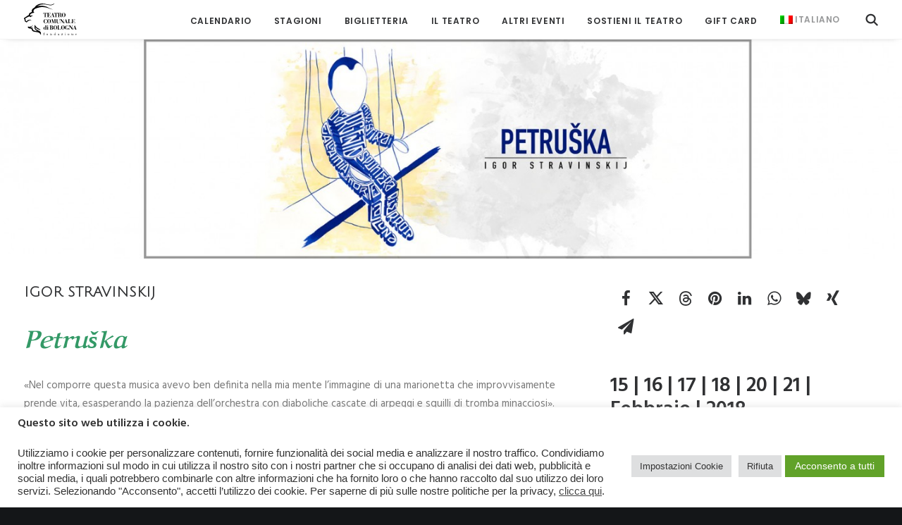

--- FILE ---
content_type: text/html; charset=UTF-8
request_url: https://www.tcbo.it/eventi/petruska/
body_size: 31846
content:
<!DOCTYPE html><html
class=no-touch lang=it-IT xmlns=http://www.w3.org/1999/xhtml><head><style>img.lazy{min-height:1px}</style><link
href=https://www.tcbo.it/wp-content/plugins/w3-total-cache/pub/js/lazyload.min.js as=script><meta
http-equiv="Content-Type" content="text/html; charset=UTF-8"><meta
name="viewport" content="width=device-width, initial-scale=1"><link
rel=profile href=http://gmpg.org/xfn/11><link
rel=pingback href=https://www.tcbo.it/xmlrpc.php><meta
name='robots' content='index, follow, max-image-preview:large, max-snippet:-1, max-video-preview:-1'><link
rel=alternate hreflang=it href=https://www.tcbo.it/eventi/petruska/ ><link
rel=alternate hreflang=x-default href=https://www.tcbo.it/eventi/petruska/ ><title>Petruška - Teatro Comunale di Bologna</title><link
rel=canonical href=https://www.tcbo.it/eventi/petruska/ ><meta
property="og:locale" content="it_IT"><meta
property="og:type" content="article"><meta
property="og:title" content="Petruška"><meta
property="og:description" content="15 - 21 FEBBRAIO 2018 TEATRO COMUNALE"><meta
property="og:url" content="https://www.tcbo.it/eventi/petruska/"><meta
property="og:site_name" content="Teatro Comunale di Bologna"><meta
property="article:publisher" content="https://www.facebook.com/TeatroComunaleBologna"><meta
property="article:modified_time" content="2018-11-21T14:28:08+00:00"><meta
property="og:image" content="https://www.tcbo.it/wp-content/uploads/Petruska-ON_Web_534x534_1017.png"><meta
property="og:image:width" content="534"><meta
property="og:image:height" content="534"><meta
property="og:image:type" content="image/png"><meta
name="twitter:card" content="summary_large_image"><meta
name="twitter:site" content="@ComunaleBologna"><meta
name="twitter:label1" content="Tempo di lettura stimato"><meta
name="twitter:data1" content="5 minuti"> <script type=application/ld+json class=yoast-schema-graph>{"@context":"https://schema.org","@graph":[{"@type":"WebPage","@id":"https://www.tcbo.it/eventi/petruska/","url":"https://www.tcbo.it/eventi/petruska/","name":"Petruška - Teatro Comunale di Bologna","isPartOf":{"@id":"https://www.tcbo.it/#website"},"primaryImageOfPage":{"@id":"https://www.tcbo.it/eventi/petruska/#primaryimage"},"image":{"@id":"https://www.tcbo.it/eventi/petruska/#primaryimage"},"thumbnailUrl":"https://www.tcbo.it/wp-content/uploads/Petruska-ON_Web_534x534_1017.png","datePublished":"2018-02-15T19:00:23+00:00","dateModified":"2018-11-21T14:28:08+00:00","breadcrumb":{"@id":"https://www.tcbo.it/eventi/petruska/#breadcrumb"},"inLanguage":"it-IT","potentialAction":[{"@type":"ReadAction","target":["https://www.tcbo.it/eventi/petruska/"]}]},{"@type":"ImageObject","inLanguage":"it-IT","@id":"https://www.tcbo.it/eventi/petruska/#primaryimage","url":"https://www.tcbo.it/wp-content/uploads/Petruska-ON_Web_534x534_1017.png","contentUrl":"https://www.tcbo.it/wp-content/uploads/Petruska-ON_Web_534x534_1017.png","width":534,"height":534},{"@type":"BreadcrumbList","@id":"https://www.tcbo.it/eventi/petruska/#breadcrumb","itemListElement":[{"@type":"ListItem","position":1,"name":"Home","item":"https://www.tcbo.it/"},{"@type":"ListItem","position":2,"name":"Eventi","item":"https://www.tcbo.it/eventi/"},{"@type":"ListItem","position":3,"name":"Petruška"}]},{"@type":"WebSite","@id":"https://www.tcbo.it/#website","url":"https://www.tcbo.it/","name":"tcbo.it","description":"Teatro d&#039;Opera, Musica Lirica e Sinfonica, spettacoli di Danza classica e contemporanea","publisher":{"@id":"https://www.tcbo.it/#organization"},"potentialAction":[{"@type":"SearchAction","target":{"@type":"EntryPoint","urlTemplate":"https://www.tcbo.it/?s={search_term_string}"},"query-input":{"@type":"PropertyValueSpecification","valueRequired":true,"valueName":"search_term_string"}}],"inLanguage":"it-IT"},{"@type":"Organization","@id":"https://www.tcbo.it/#organization","name":"Fondazione Teatro Comunale di Bologna","url":"https://www.tcbo.it/","logo":{"@type":"ImageObject","inLanguage":"it-IT","@id":"https://www.tcbo.it/#/schema/logo/image/","url":"https://www.tcbo.it/wp-content/uploads/Copia-di-TCBO_-logo2016.jpg","contentUrl":"https://www.tcbo.it/wp-content/uploads/Copia-di-TCBO_-logo2016.jpg","width":3325,"height":3325,"caption":"Fondazione Teatro Comunale di Bologna"},"image":{"@id":"https://www.tcbo.it/#/schema/logo/image/"},"sameAs":["https://www.facebook.com/TeatroComunaleBologna","https://x.com/ComunaleBologna","https://www.instagram.com/comunalebologna/","https://www.linkedin.com/company/fondazione-teatro-comunale-di-bologna/mycompany/?viewAsMember=true","https://www.youtube.com/channel/UC2YPqJpxc4Hof43oHcdCvvw","https://www.tiktok.com/@ilcomunalebologna"]}]}</script>  <script id=pys-version-script>console.log('PixelYourSite Free version 11.1.5.2');</script> <link
rel=dns-prefetch href=//cdn.jsdelivr.net><link
rel=dns-prefetch href=//www.googletagmanager.com><link
rel=dns-prefetch href=//fonts.googleapis.com><link
rel=alternate title="oEmbed (JSON)" type=application/json+oembed href="https://www.tcbo.it/wp-json/oembed/1.0/embed?url=https%3A%2F%2Fwww.tcbo.it%2Feventi%2Fpetruska%2F"><link
rel=alternate title="oEmbed (XML)" type=text/xml+oembed href="https://www.tcbo.it/wp-json/oembed/1.0/embed?url=https%3A%2F%2Fwww.tcbo.it%2Feventi%2Fpetruska%2F&#038;format=xml"><style id=wp-img-auto-sizes-contain-inline-css>img:is([sizes=auto i],[sizes^="auto," i]){contain-intrinsic-size:3000px 1500px}
/*# sourceURL=wp-img-auto-sizes-contain-inline-css */</style><link
rel=stylesheet id=sbi_styles-css href='https://www.tcbo.it/wp-content/plugins/instagram-feed/css/sbi-styles.min.css?ver=6.10.0' type=text/css media=all><link
rel=stylesheet id=layerslider-css href='https://www.tcbo.it/wp-content/plugins/LayerSlider/assets/static/layerslider/css/layerslider.css?ver=6.11.7' type=text/css media=all><link
rel=stylesheet id=ls-user-css href='https://www.tcbo.it/wp-content/uploads/layerslider.custom.css?ver=6.11.7' type=text/css media=all><link
rel=stylesheet id=ls-google-fonts-css href='https://fonts.googleapis.com/css?family=Lato:100,300,regular,700,900%7COpen+Sans:300%7CIndie+Flower:regular%7COswald:300,regular,700&#038;subset=latin%2Clatin-ext' type=text/css media=all><style id=wp-emoji-styles-inline-css>img.wp-smiley, img.emoji {
		display: inline !important;
		border: none !important;
		box-shadow: none !important;
		height: 1em !important;
		width: 1em !important;
		margin: 0 0.07em !important;
		vertical-align: -0.1em !important;
		background: none !important;
		padding: 0 !important;
	}
/*# sourceURL=wp-emoji-styles-inline-css */</style><link
rel=stylesheet id=wp-block-library-css href='https://www.tcbo.it/wp-includes/css/dist/block-library/style.min.css?ver=6.9' type=text/css media=all><style id=global-styles-inline-css>/*<![CDATA[*/:root{--wp--preset--aspect-ratio--square: 1;--wp--preset--aspect-ratio--4-3: 4/3;--wp--preset--aspect-ratio--3-4: 3/4;--wp--preset--aspect-ratio--3-2: 3/2;--wp--preset--aspect-ratio--2-3: 2/3;--wp--preset--aspect-ratio--16-9: 16/9;--wp--preset--aspect-ratio--9-16: 9/16;--wp--preset--color--black: #000000;--wp--preset--color--cyan-bluish-gray: #abb8c3;--wp--preset--color--white: #ffffff;--wp--preset--color--pale-pink: #f78da7;--wp--preset--color--vivid-red: #cf2e2e;--wp--preset--color--luminous-vivid-orange: #ff6900;--wp--preset--color--luminous-vivid-amber: #fcb900;--wp--preset--color--light-green-cyan: #7bdcb5;--wp--preset--color--vivid-green-cyan: #00d084;--wp--preset--color--pale-cyan-blue: #8ed1fc;--wp--preset--color--vivid-cyan-blue: #0693e3;--wp--preset--color--vivid-purple: #9b51e0;--wp--preset--gradient--vivid-cyan-blue-to-vivid-purple: linear-gradient(135deg,rgb(6,147,227) 0%,rgb(155,81,224) 100%);--wp--preset--gradient--light-green-cyan-to-vivid-green-cyan: linear-gradient(135deg,rgb(122,220,180) 0%,rgb(0,208,130) 100%);--wp--preset--gradient--luminous-vivid-amber-to-luminous-vivid-orange: linear-gradient(135deg,rgb(252,185,0) 0%,rgb(255,105,0) 100%);--wp--preset--gradient--luminous-vivid-orange-to-vivid-red: linear-gradient(135deg,rgb(255,105,0) 0%,rgb(207,46,46) 100%);--wp--preset--gradient--very-light-gray-to-cyan-bluish-gray: linear-gradient(135deg,rgb(238,238,238) 0%,rgb(169,184,195) 100%);--wp--preset--gradient--cool-to-warm-spectrum: linear-gradient(135deg,rgb(74,234,220) 0%,rgb(151,120,209) 20%,rgb(207,42,186) 40%,rgb(238,44,130) 60%,rgb(251,105,98) 80%,rgb(254,248,76) 100%);--wp--preset--gradient--blush-light-purple: linear-gradient(135deg,rgb(255,206,236) 0%,rgb(152,150,240) 100%);--wp--preset--gradient--blush-bordeaux: linear-gradient(135deg,rgb(254,205,165) 0%,rgb(254,45,45) 50%,rgb(107,0,62) 100%);--wp--preset--gradient--luminous-dusk: linear-gradient(135deg,rgb(255,203,112) 0%,rgb(199,81,192) 50%,rgb(65,88,208) 100%);--wp--preset--gradient--pale-ocean: linear-gradient(135deg,rgb(255,245,203) 0%,rgb(182,227,212) 50%,rgb(51,167,181) 100%);--wp--preset--gradient--electric-grass: linear-gradient(135deg,rgb(202,248,128) 0%,rgb(113,206,126) 100%);--wp--preset--gradient--midnight: linear-gradient(135deg,rgb(2,3,129) 0%,rgb(40,116,252) 100%);--wp--preset--font-size--small: 13px;--wp--preset--font-size--medium: 20px;--wp--preset--font-size--large: 36px;--wp--preset--font-size--x-large: 42px;--wp--preset--spacing--20: 0.44rem;--wp--preset--spacing--30: 0.67rem;--wp--preset--spacing--40: 1rem;--wp--preset--spacing--50: 1.5rem;--wp--preset--spacing--60: 2.25rem;--wp--preset--spacing--70: 3.38rem;--wp--preset--spacing--80: 5.06rem;--wp--preset--shadow--natural: 6px 6px 9px rgba(0, 0, 0, 0.2);--wp--preset--shadow--deep: 12px 12px 50px rgba(0, 0, 0, 0.4);--wp--preset--shadow--sharp: 6px 6px 0px rgba(0, 0, 0, 0.2);--wp--preset--shadow--outlined: 6px 6px 0px -3px rgb(255, 255, 255), 6px 6px rgb(0, 0, 0);--wp--preset--shadow--crisp: 6px 6px 0px rgb(0, 0, 0);}:where(.is-layout-flex){gap: 0.5em;}:where(.is-layout-grid){gap: 0.5em;}body .is-layout-flex{display: flex;}.is-layout-flex{flex-wrap: wrap;align-items: center;}.is-layout-flex > :is(*, div){margin: 0;}body .is-layout-grid{display: grid;}.is-layout-grid > :is(*, div){margin: 0;}:where(.wp-block-columns.is-layout-flex){gap: 2em;}:where(.wp-block-columns.is-layout-grid){gap: 2em;}:where(.wp-block-post-template.is-layout-flex){gap: 1.25em;}:where(.wp-block-post-template.is-layout-grid){gap: 1.25em;}.has-black-color{color: var(--wp--preset--color--black) !important;}.has-cyan-bluish-gray-color{color: var(--wp--preset--color--cyan-bluish-gray) !important;}.has-white-color{color: var(--wp--preset--color--white) !important;}.has-pale-pink-color{color: var(--wp--preset--color--pale-pink) !important;}.has-vivid-red-color{color: var(--wp--preset--color--vivid-red) !important;}.has-luminous-vivid-orange-color{color: var(--wp--preset--color--luminous-vivid-orange) !important;}.has-luminous-vivid-amber-color{color: var(--wp--preset--color--luminous-vivid-amber) !important;}.has-light-green-cyan-color{color: var(--wp--preset--color--light-green-cyan) !important;}.has-vivid-green-cyan-color{color: var(--wp--preset--color--vivid-green-cyan) !important;}.has-pale-cyan-blue-color{color: var(--wp--preset--color--pale-cyan-blue) !important;}.has-vivid-cyan-blue-color{color: var(--wp--preset--color--vivid-cyan-blue) !important;}.has-vivid-purple-color{color: var(--wp--preset--color--vivid-purple) !important;}.has-black-background-color{background-color: var(--wp--preset--color--black) !important;}.has-cyan-bluish-gray-background-color{background-color: var(--wp--preset--color--cyan-bluish-gray) !important;}.has-white-background-color{background-color: var(--wp--preset--color--white) !important;}.has-pale-pink-background-color{background-color: var(--wp--preset--color--pale-pink) !important;}.has-vivid-red-background-color{background-color: var(--wp--preset--color--vivid-red) !important;}.has-luminous-vivid-orange-background-color{background-color: var(--wp--preset--color--luminous-vivid-orange) !important;}.has-luminous-vivid-amber-background-color{background-color: var(--wp--preset--color--luminous-vivid-amber) !important;}.has-light-green-cyan-background-color{background-color: var(--wp--preset--color--light-green-cyan) !important;}.has-vivid-green-cyan-background-color{background-color: var(--wp--preset--color--vivid-green-cyan) !important;}.has-pale-cyan-blue-background-color{background-color: var(--wp--preset--color--pale-cyan-blue) !important;}.has-vivid-cyan-blue-background-color{background-color: var(--wp--preset--color--vivid-cyan-blue) !important;}.has-vivid-purple-background-color{background-color: var(--wp--preset--color--vivid-purple) !important;}.has-black-border-color{border-color: var(--wp--preset--color--black) !important;}.has-cyan-bluish-gray-border-color{border-color: var(--wp--preset--color--cyan-bluish-gray) !important;}.has-white-border-color{border-color: var(--wp--preset--color--white) !important;}.has-pale-pink-border-color{border-color: var(--wp--preset--color--pale-pink) !important;}.has-vivid-red-border-color{border-color: var(--wp--preset--color--vivid-red) !important;}.has-luminous-vivid-orange-border-color{border-color: var(--wp--preset--color--luminous-vivid-orange) !important;}.has-luminous-vivid-amber-border-color{border-color: var(--wp--preset--color--luminous-vivid-amber) !important;}.has-light-green-cyan-border-color{border-color: var(--wp--preset--color--light-green-cyan) !important;}.has-vivid-green-cyan-border-color{border-color: var(--wp--preset--color--vivid-green-cyan) !important;}.has-pale-cyan-blue-border-color{border-color: var(--wp--preset--color--pale-cyan-blue) !important;}.has-vivid-cyan-blue-border-color{border-color: var(--wp--preset--color--vivid-cyan-blue) !important;}.has-vivid-purple-border-color{border-color: var(--wp--preset--color--vivid-purple) !important;}.has-vivid-cyan-blue-to-vivid-purple-gradient-background{background: var(--wp--preset--gradient--vivid-cyan-blue-to-vivid-purple) !important;}.has-light-green-cyan-to-vivid-green-cyan-gradient-background{background: var(--wp--preset--gradient--light-green-cyan-to-vivid-green-cyan) !important;}.has-luminous-vivid-amber-to-luminous-vivid-orange-gradient-background{background: var(--wp--preset--gradient--luminous-vivid-amber-to-luminous-vivid-orange) !important;}.has-luminous-vivid-orange-to-vivid-red-gradient-background{background: var(--wp--preset--gradient--luminous-vivid-orange-to-vivid-red) !important;}.has-very-light-gray-to-cyan-bluish-gray-gradient-background{background: var(--wp--preset--gradient--very-light-gray-to-cyan-bluish-gray) !important;}.has-cool-to-warm-spectrum-gradient-background{background: var(--wp--preset--gradient--cool-to-warm-spectrum) !important;}.has-blush-light-purple-gradient-background{background: var(--wp--preset--gradient--blush-light-purple) !important;}.has-blush-bordeaux-gradient-background{background: var(--wp--preset--gradient--blush-bordeaux) !important;}.has-luminous-dusk-gradient-background{background: var(--wp--preset--gradient--luminous-dusk) !important;}.has-pale-ocean-gradient-background{background: var(--wp--preset--gradient--pale-ocean) !important;}.has-electric-grass-gradient-background{background: var(--wp--preset--gradient--electric-grass) !important;}.has-midnight-gradient-background{background: var(--wp--preset--gradient--midnight) !important;}.has-small-font-size{font-size: var(--wp--preset--font-size--small) !important;}.has-medium-font-size{font-size: var(--wp--preset--font-size--medium) !important;}.has-large-font-size{font-size: var(--wp--preset--font-size--large) !important;}.has-x-large-font-size{font-size: var(--wp--preset--font-size--x-large) !important;}
/*# sourceURL=global-styles-inline-css *//*]]>*/</style><style id=classic-theme-styles-inline-css>/*! This file is auto-generated */
.wp-block-button__link{color:#fff;background-color:#32373c;border-radius:9999px;box-shadow:none;text-decoration:none;padding:calc(.667em + 2px) calc(1.333em + 2px);font-size:1.125em}.wp-block-file__button{background:#32373c;color:#fff;text-decoration:none}
/*# sourceURL=/wp-includes/css/classic-themes.min.css */</style><link
rel=stylesheet id=wp-components-css href='https://www.tcbo.it/wp-includes/css/dist/components/style.min.css?ver=6.9' type=text/css media=all><link
rel=stylesheet id=wp-preferences-css href='https://www.tcbo.it/wp-includes/css/dist/preferences/style.min.css?ver=6.9' type=text/css media=all><link
rel=stylesheet id=wp-block-editor-css href='https://www.tcbo.it/wp-includes/css/dist/block-editor/style.min.css?ver=6.9' type=text/css media=all><link
rel=stylesheet id=popup-maker-block-library-style-css href='https://www.tcbo.it/wp-content/plugins/popup-maker/dist/packages/block-library-style.css?ver=dbea705cfafe089d65f1' type=text/css media=all><link
rel=stylesheet id=cewb-custom-number-css href='https://www.tcbo.it/wp-content/plugins/card-elements-for-wpbakery/assets/css/vc-number.css?ver=1' type=text/css media><link
rel=stylesheet id=cewb-common-card-style-css href='https://www.tcbo.it/wp-content/plugins/card-elements-for-wpbakery/assets/css/common-card-style.css?ver=1' type=text/css media><link
rel=stylesheet id=cewb-post-card-style-css href='https://www.tcbo.it/wp-content/plugins/card-elements-for-wpbakery/assets/css/post-card-style.css?ver=1' type=text/css media><link
rel=stylesheet id=cewb-profile-card-style-css href='https://www.tcbo.it/wp-content/plugins/card-elements-for-wpbakery/assets/css/profile-card-style.css?ver=1' type=text/css media><link
rel=stylesheet id=cewb-testimonial-card-style-css href='https://www.tcbo.it/wp-content/plugins/card-elements-for-wpbakery/assets/css/testimonial-card-style.css?ver=1' type=text/css media><link
rel=stylesheet id=cewb-animate-style-css href='https://www.tcbo.it/wp-content/plugins/card-elements-for-wpbakery/assets/css/animate.css?ver=1' type=text/css media><link
rel=stylesheet id=cookie-law-info-css href='https://www.tcbo.it/wp-content/plugins/cookie-law-info/legacy/public/css/cookie-law-info-public.css?ver=3.3.9.1' type=text/css media=all><link
rel=stylesheet id=cookie-law-info-gdpr-css href='https://www.tcbo.it/wp-content/plugins/cookie-law-info/legacy/public/css/cookie-law-info-gdpr.css?ver=3.3.9.1' type=text/css media=all><link
rel=stylesheet id=pdfp-public-css href='https://www.tcbo.it/wp-content/plugins/pdf-poster/build/public.css?ver=1768855069' type=text/css media=all><link
rel=stylesheet id=uncodefont-google-css href='//fonts.googleapis.com/css?family=Poppins%3A300%2Cregular%2C500%2C600%2C700%7CHind%3A300%2Cregular%2C500%2C600%2C700%7CDroid+Serif%3Aregular%2Citalic%2C700%2C700italic%7CDosis%3A200%2C300%2Cregular%2C500%2C600%2C700%2C800%7CPlayfair+Display%3Aregular%2Citalic%2C700%2C700italic%2C900%2C900italic%7COswald%3A300%2Cregular%2C700%7CRoboto%3A100%2C100italic%2C300%2C300italic%2Cregular%2Citalic%2C500%2C500italic%2C700%2C700italic%2C900%2C900italic%7CSource+Sans+Pro%3A200%2C200italic%2C300%2C300italic%2Cregular%2Citalic%2C600%2C600italic%2C700%2C700italic%2C900%2C900italic%7CJulius+Sans+One%3Aregular%7CAref+Ruqaa%3Aregular%2C700%7CCrimson+Text%3Aregular%2Citalic%2C600%2C600italic%2C700%2C700italic%7CTangerine%3Aregular%2C700%7CCinzel+Decorative%3Aregular%2C700%2C900&#038;subset=devanagari%2Clatin-ext%2Clatin%2Ccyrillic%2Cvietnamese%2Cgreek%2Ccyrillic-ext%2Cgreek-ext%2Carabic&#038;ver=2.9.4.4' type=text/css media=all><link
rel=stylesheet id=uncode-privacy-css href='https://www.tcbo.it/wp-content/plugins/uncode-privacy/assets/css/uncode-privacy-public.css?ver=2.2.7' type=text/css media=all><link
rel=stylesheet id=cff-css href='https://www.tcbo.it/wp-content/plugins/custom-facebook-feed/assets/css/cff-style.min.css?ver=4.3.4' type=text/css media=all><link
rel=stylesheet id=sb-font-awesome-css href='https://www.tcbo.it/wp-content/plugins/custom-facebook-feed/assets/css/font-awesome.min.css?ver=4.7.0' type=text/css media=all><link
rel=stylesheet id=wpml-legacy-horizontal-list-0-css href='https://www.tcbo.it/wp-content/plugins/sitepress-multilingual-cms/templates/language-switchers/legacy-list-horizontal/style.min.css?ver=1' type=text/css media=all><style id=wpml-legacy-horizontal-list-0-inline-css>.wpml-ls-statics-footer a, .wpml-ls-statics-footer .wpml-ls-sub-menu a, .wpml-ls-statics-footer .wpml-ls-sub-menu a:link, .wpml-ls-statics-footer li:not(.wpml-ls-current-language) .wpml-ls-link, .wpml-ls-statics-footer li:not(.wpml-ls-current-language) .wpml-ls-link:link {color:#444444;background-color:#ffffff;}.wpml-ls-statics-footer .wpml-ls-sub-menu a:hover,.wpml-ls-statics-footer .wpml-ls-sub-menu a:focus, .wpml-ls-statics-footer .wpml-ls-sub-menu a:link:hover, .wpml-ls-statics-footer .wpml-ls-sub-menu a:link:focus {color:#000000;background-color:#eeeeee;}.wpml-ls-statics-footer .wpml-ls-current-language > a {color:#444444;background-color:#ffffff;}.wpml-ls-statics-footer .wpml-ls-current-language:hover>a, .wpml-ls-statics-footer .wpml-ls-current-language>a:focus {color:#000000;background-color:#eeeeee;}
/*# sourceURL=wpml-legacy-horizontal-list-0-inline-css */</style><link
rel=stylesheet id=wpml-legacy-post-translations-0-css href='https://www.tcbo.it/wp-content/plugins/sitepress-multilingual-cms/templates/language-switchers/legacy-post-translations/style.min.css?ver=1' type=text/css media=all><link
rel=stylesheet id=wpml-menu-item-0-css href='https://www.tcbo.it/wp-content/plugins/sitepress-multilingual-cms/templates/language-switchers/menu-item/style.min.css?ver=1' type=text/css media=all><link
rel=stylesheet id=swiper-style-css href=https://cdn.jsdelivr.net/npm/swiper@9/swiper-bundle.min.css type=text/css media=all><link
rel=stylesheet id=uncode-style-css href='https://www.tcbo.it/wp-content/themes/uncode/library/css/style.css?ver=2.9.4.5' type=text/css media=all><style id=uncode-style-inline-css>@media (max-width: 959px) { .navbar-brand > * { height: 35px !important;}}
@media (min-width: 960px) { .limit-width { max-width: 1800px; margin: auto;}}
.menu-primary ul.menu-smart > li > a, .menu-primary ul.menu-smart li.dropdown > a, .menu-primary ul.menu-smart li.mega-menu > a, .vmenu-container ul.menu-smart > li > a, .vmenu-container ul.menu-smart li.dropdown > a { text-transform: uppercase; }
#changer-back-color { transition: background-color 1000ms cubic-bezier(0.25, 1, 0.5, 1) !important; } #changer-back-color > div { transition: opacity 1000ms cubic-bezier(0.25, 1, 0.5, 1) !important; } body.bg-changer-init.disable-hover .main-wrapper .style-light,  body.bg-changer-init.disable-hover .main-wrapper .style-light h1,  body.bg-changer-init.disable-hover .main-wrapper .style-light h2, body.bg-changer-init.disable-hover .main-wrapper .style-light h3, body.bg-changer-init.disable-hover .main-wrapper .style-light h4, body.bg-changer-init.disable-hover .main-wrapper .style-light h5, body.bg-changer-init.disable-hover .main-wrapper .style-light h6, body.bg-changer-init.disable-hover .main-wrapper .style-light a, body.bg-changer-init.disable-hover .main-wrapper .style-dark, body.bg-changer-init.disable-hover .main-wrapper .style-dark h1, body.bg-changer-init.disable-hover .main-wrapper .style-dark h2, body.bg-changer-init.disable-hover .main-wrapper .style-dark h3, body.bg-changer-init.disable-hover .main-wrapper .style-dark h4, body.bg-changer-init.disable-hover .main-wrapper .style-dark h5, body.bg-changer-init.disable-hover .main-wrapper .style-dark h6, body.bg-changer-init.disable-hover .main-wrapper .style-dark a { transition: color 1000ms cubic-bezier(0.25, 1, 0.5, 1) !important; }
/*# sourceURL=uncode-style-inline-css */</style><link
rel=stylesheet id=child-style-css href='https://www.tcbo.it/wp-content/themes/uncode-child/style.css?ver=6.9' type=text/css media=all><link
rel=stylesheet id=dearpdf-style-css href='https://www.tcbo.it/wp-content/plugins/dearpdf-lite/assets/css/dearpdf.min.css?ver=2.0.38' type=text/css media=all><link
rel=stylesheet id=uncode-icons-css href='https://www.tcbo.it/wp-content/themes/uncode/library/css/uncode-icons.css?ver=2.9.4.5' type=text/css media=all><link
rel=stylesheet id=uncode-custom-style-css href='https://www.tcbo.it/wp-content/themes/uncode/library/css/style-custom.css?ver=2.9.4.5' type=text/css media=all><style id=uncode-custom-style-inline-css>.logo-container.col-lg-0 { padding:5px 32px;}
/*# sourceURL=uncode-custom-style-inline-css */</style> <script id=jquery-core-js-extra>var pysFacebookRest = {"restApiUrl":"https://www.tcbo.it/wp-json/pys-facebook/v1/event","debug":""};
//# sourceURL=jquery-core-js-extra</script> <script src="https://www.tcbo.it/wp-includes/js/jquery/jquery.min.js?ver=3.7.1" id=jquery-core-js></script> <script src="https://www.tcbo.it/wp-includes/js/jquery/jquery-migrate.min.js?ver=3.4.1" id=jquery-migrate-js></script> <script id=layerslider-utils-js-extra>var LS_Meta = {"v":"6.11.7","fixGSAP":"1"};
//# sourceURL=layerslider-utils-js-extra</script> <script src="https://www.tcbo.it/wp-content/plugins/LayerSlider/assets/static/layerslider/js/layerslider.utils.js?ver=6.11.7" id=layerslider-utils-js></script> <script src="https://www.tcbo.it/wp-content/plugins/LayerSlider/assets/static/layerslider/js/layerslider.kreaturamedia.jquery.js?ver=6.11.7" id=layerslider-js></script> <script src="https://www.tcbo.it/wp-content/plugins/LayerSlider/assets/static/layerslider/js/layerslider.transitions.js?ver=6.11.7" id=layerslider-transitions-js></script> <script id=cookie-law-info-js-extra>var Cli_Data = {"nn_cookie_ids":[],"cookielist":[],"non_necessary_cookies":[],"ccpaEnabled":"","ccpaRegionBased":"","ccpaBarEnabled":"","strictlyEnabled":["necessary","obligatoire"],"ccpaType":"gdpr","js_blocking":"1","custom_integration":"","triggerDomRefresh":"","secure_cookies":""};
var cli_cookiebar_settings = {"animate_speed_hide":"500","animate_speed_show":"500","background":"#FFF","border":"#b1a6a6c2","border_on":"","button_1_button_colour":"#61a229","button_1_button_hover":"#4e8221","button_1_link_colour":"#fff","button_1_as_button":"1","button_1_new_win":"","button_2_button_colour":"#333","button_2_button_hover":"#292929","button_2_link_colour":"#444","button_2_as_button":"","button_2_hidebar":"","button_3_button_colour":"#dedfe0","button_3_button_hover":"#b2b2b3","button_3_link_colour":"#333333","button_3_as_button":"1","button_3_new_win":"1","button_4_button_colour":"#dedfe0","button_4_button_hover":"#b2b2b3","button_4_link_colour":"#333333","button_4_as_button":"1","button_7_button_colour":"#61a229","button_7_button_hover":"#4e8221","button_7_link_colour":"#fff","button_7_as_button":"1","button_7_new_win":"","font_family":"Tahoma, Geneva, sans-serif","header_fix":"","notify_animate_hide":"1","notify_animate_show":"","notify_div_id":"#cookie-law-info-bar","notify_position_horizontal":"left","notify_position_vertical":"bottom","scroll_close":"","scroll_close_reload":"","accept_close_reload":"","reject_close_reload":"","showagain_tab":"1","showagain_background":"#fff","showagain_border":"#000","showagain_div_id":"#cookie-law-info-again","showagain_x_position":"2%","text":"#333333","show_once_yn":"","show_once":"50000","logging_on":"","as_popup":"","popup_overlay":"1","bar_heading_text":"Questo sito web utilizza i cookie.","cookie_bar_as":"banner","popup_showagain_position":"bottom-right","widget_position":"left"};
var log_object = {"ajax_url":"https://www.tcbo.it/wp-admin/admin-ajax.php"};
//# sourceURL=cookie-law-info-js-extra</script> <script src="https://www.tcbo.it/wp-content/plugins/cookie-law-info/legacy/public/js/cookie-law-info-public.js?ver=3.3.9.1" id=cookie-law-info-js></script> <script id=tt4b_ajax_script-js-extra>var tt4b_script_vars = {"pixel_code":"CRRBLURC77U3OBON77T0","currency":"","country":"","advanced_matching":"1"};
//# sourceURL=tt4b_ajax_script-js-extra</script> <script src="https://www.tcbo.it/wp-content/plugins/tiktok-for-business/admin/js/ajaxSnippet.js?ver=v1" id=tt4b_ajax_script-js></script> <script src=/wp-content/themes/uncode/library/js/ai-uncode.min.js id=uncodeAI data-home=/ data-path=/ data-breakpoints-images=258,516,720,1032,1440,2064,2880 id=ai-uncode-js></script> <script id=uncode-init-js-extra>var SiteParameters = {"days":"giorni","hours":"ore","minutes":"minuti","seconds":"secondi","constant_scroll":"on","scroll_speed":"2","parallax_factor":"0.25","loading":"Caricamento...","slide_name":"slide","slide_footer":"footer","ajax_url":"https://www.tcbo.it/wp-admin/admin-ajax.php","nonce_adaptive_images":"39cb101dfa","nonce_srcset_async":"3b5c706188","enable_debug":"","block_mobile_videos":"","is_frontend_editor":"","main_width":["1800","px"],"mobile_parallax_allowed":"","listen_for_screen_update":"1","wireframes_plugin_active":"1","sticky_elements":"off","resize_quality":"90","register_metadata":"","bg_changer_time":"1000","update_wc_fragments":"1","optimize_shortpixel_image":"","menu_mobile_offcanvas_gap":"45","custom_cursor_selector":"[href], .trigger-overlay, .owl-next, .owl-prev, .owl-dot, input[type=\"submit\"], input[type=\"checkbox\"], button[type=\"submit\"], a[class^=\"ilightbox\"], .ilightbox-thumbnail, .ilightbox-prev, .ilightbox-next, .overlay-close, .unmodal-close, .qty-inset \u003E span, .share-button li, .uncode-post-titles .tmb.tmb-click-area, .btn-link, .tmb-click-row .t-inside, .lg-outer button, .lg-thumb img, a[data-lbox], .uncode-close-offcanvas-overlay, .uncode-nav-next, .uncode-nav-prev, .uncode-nav-index","mobile_parallax_animation":"","lbox_enhanced":"","native_media_player":"","vimeoPlayerParams":"?autoplay=0","ajax_filter_key_search":"key","ajax_filter_key_unfilter":"unfilter","index_pagination_disable_scroll":"","index_pagination_scroll_to":"","uncode_wc_popup_cart_qty":"","disable_hover_hack":"","uncode_nocookie":"","menuHideOnClick":"1","smoothScroll":"","smoothScrollDisableHover":"","smoothScrollQuery":"960","uncode_force_onepage_dots":"","uncode_smooth_scroll_safe":"","uncode_lb_add_galleries":", .gallery","uncode_lb_add_items":", .gallery .gallery-item a","uncode_prev_label":"Previous","uncode_next_label":"Prossimo","uncode_slide_label":"Slide","uncode_share_label":"Share on %","uncode_has_ligatures":"","uncode_is_accessible":"","uncode_carousel_itemSelector":"*:not(.hidden)","uncode_adaptive":"1","ai_breakpoints":"258,516,720,1032,1440,2064,2880","uncode_limit_width":"1800px"};
//# sourceURL=uncode-init-js-extra</script> <script src="https://www.tcbo.it/wp-content/themes/uncode/library/js/init.min.js?ver=2.9.4.5" id=uncode-init-js></script> <script src="https://www.tcbo.it/wp-content/plugins/pixelyoursite/dist/scripts/jquery.bind-first-0.2.3.min.js?ver=0.2.3" id=jquery-bind-first-js></script> <script src="https://www.tcbo.it/wp-content/plugins/pixelyoursite/dist/scripts/js.cookie-2.1.3.min.js?ver=2.1.3" id=js-cookie-pys-js></script> <script src="https://www.tcbo.it/wp-content/plugins/pixelyoursite/dist/scripts/tld.min.js?ver=2.3.1" id=js-tld-js></script> <script id=pys-js-extra>var pysOptions = {"staticEvents":{"facebook":{"init_event":[{"delay":0,"type":"static","ajaxFire":true,"name":"PageView","pixelIds":["728174560625570"],"eventID":"0e5547f5-1824-44af-9d0c-e209cc503560","params":{"page_title":"Petru\u0161ka","post_type":"portfolio","post_id":56873,"plugin":"PixelYourSite","user_role":"guest","event_url":"www.tcbo.it/eventi/petruska/"},"e_id":"init_event","ids":[],"hasTimeWindow":false,"timeWindow":0,"woo_order":"","edd_order":""}]}},"dynamicEvents":{"automatic_event_form":{"facebook":{"delay":0,"type":"dyn","name":"Form","pixelIds":["728174560625570"],"eventID":"880e93b0-6456-4228-ba01-61908543bf7c","params":{"page_title":"Petru\u0161ka","post_type":"portfolio","post_id":56873,"plugin":"PixelYourSite","user_role":"guest","event_url":"www.tcbo.it/eventi/petruska/"},"e_id":"automatic_event_form","ids":[],"hasTimeWindow":false,"timeWindow":0,"woo_order":"","edd_order":""}},"automatic_event_download":{"facebook":{"delay":0,"type":"dyn","name":"Download","extensions":["","doc","exe","js","pdf","ppt","tgz","zip","xls"],"pixelIds":["728174560625570"],"eventID":"d0be8843-91ab-4311-96fe-fe7b94e28b26","params":{"page_title":"Petru\u0161ka","post_type":"portfolio","post_id":56873,"plugin":"PixelYourSite","user_role":"guest","event_url":"www.tcbo.it/eventi/petruska/"},"e_id":"automatic_event_download","ids":[],"hasTimeWindow":false,"timeWindow":0,"woo_order":"","edd_order":""}},"automatic_event_comment":{"facebook":{"delay":0,"type":"dyn","name":"Comment","pixelIds":["728174560625570"],"eventID":"43fc9f37-084e-4e20-ad1d-423147188958","params":{"page_title":"Petru\u0161ka","post_type":"portfolio","post_id":56873,"plugin":"PixelYourSite","user_role":"guest","event_url":"www.tcbo.it/eventi/petruska/"},"e_id":"automatic_event_comment","ids":[],"hasTimeWindow":false,"timeWindow":0,"woo_order":"","edd_order":""}},"automatic_event_scroll":{"facebook":{"delay":0,"type":"dyn","name":"PageScroll","scroll_percent":30,"pixelIds":["728174560625570"],"eventID":"0219a407-7c51-4b1b-b9db-3143d6e640f9","params":{"page_title":"Petru\u0161ka","post_type":"portfolio","post_id":56873,"plugin":"PixelYourSite","user_role":"guest","event_url":"www.tcbo.it/eventi/petruska/"},"e_id":"automatic_event_scroll","ids":[],"hasTimeWindow":false,"timeWindow":0,"woo_order":"","edd_order":""}},"automatic_event_time_on_page":{"facebook":{"delay":0,"type":"dyn","name":"TimeOnPage","time_on_page":30,"pixelIds":["728174560625570"],"eventID":"e13bf83d-c4f7-4f46-82f5-c653d0f45599","params":{"page_title":"Petru\u0161ka","post_type":"portfolio","post_id":56873,"plugin":"PixelYourSite","user_role":"guest","event_url":"www.tcbo.it/eventi/petruska/"},"e_id":"automatic_event_time_on_page","ids":[],"hasTimeWindow":false,"timeWindow":0,"woo_order":"","edd_order":""}}},"triggerEvents":[],"triggerEventTypes":[],"facebook":{"pixelIds":["728174560625570"],"advancedMatching":{"external_id":"fbfbbabeeaebeafbeef"},"advancedMatchingEnabled":true,"removeMetadata":false,"wooVariableAsSimple":false,"serverApiEnabled":true,"wooCRSendFromServer":false,"send_external_id":null,"enabled_medical":false,"do_not_track_medical_param":["event_url","post_title","page_title","landing_page","content_name","categories","category_name","tags"],"meta_ldu":false},"debug":"","siteUrl":"https://www.tcbo.it","ajaxUrl":"https://www.tcbo.it/wp-admin/admin-ajax.php","ajax_event":"a815d4fa0f","enable_remove_download_url_param":"1","cookie_duration":"7","last_visit_duration":"60","enable_success_send_form":"","ajaxForServerEvent":"1","ajaxForServerStaticEvent":"1","useSendBeacon":"1","send_external_id":"1","external_id_expire":"180","track_cookie_for_subdomains":"1","google_consent_mode":"1","gdpr":{"ajax_enabled":true,"all_disabled_by_api":true,"facebook_disabled_by_api":false,"analytics_disabled_by_api":false,"google_ads_disabled_by_api":false,"pinterest_disabled_by_api":false,"bing_disabled_by_api":false,"reddit_disabled_by_api":false,"externalID_disabled_by_api":false,"facebook_prior_consent_enabled":true,"analytics_prior_consent_enabled":true,"google_ads_prior_consent_enabled":null,"pinterest_prior_consent_enabled":true,"bing_prior_consent_enabled":true,"cookiebot_integration_enabled":false,"cookiebot_facebook_consent_category":"marketing","cookiebot_analytics_consent_category":"statistics","cookiebot_tiktok_consent_category":"marketing","cookiebot_google_ads_consent_category":"marketing","cookiebot_pinterest_consent_category":"marketing","cookiebot_bing_consent_category":"marketing","consent_magic_integration_enabled":false,"real_cookie_banner_integration_enabled":false,"cookie_notice_integration_enabled":false,"cookie_law_info_integration_enabled":true,"analytics_storage":{"enabled":true,"value":"granted","filter":false},"ad_storage":{"enabled":true,"value":"granted","filter":false},"ad_user_data":{"enabled":true,"value":"granted","filter":false},"ad_personalization":{"enabled":true,"value":"granted","filter":false}},"cookie":{"disabled_all_cookie":false,"disabled_start_session_cookie":false,"disabled_advanced_form_data_cookie":false,"disabled_landing_page_cookie":false,"disabled_first_visit_cookie":false,"disabled_trafficsource_cookie":false,"disabled_utmTerms_cookie":false,"disabled_utmId_cookie":false},"tracking_analytics":{"TrafficSource":"direct","TrafficLanding":"undefined","TrafficUtms":[],"TrafficUtmsId":[]},"GATags":{"ga_datalayer_type":"default","ga_datalayer_name":"dataLayerPYS"},"woo":{"enabled":false},"edd":{"enabled":false},"cache_bypass":"1768855069"};
//# sourceURL=pys-js-extra</script> <script src="https://www.tcbo.it/wp-content/plugins/pixelyoursite/dist/scripts/public.js?ver=11.1.5.2" id=pys-js></script> 
 <script src="https://www.googletagmanager.com/gtag/js?id=G-31YPVLC8YJ" id=google_gtagjs-js async></script> <script id=google_gtagjs-js-after>window.dataLayer = window.dataLayer || [];function gtag(){dataLayer.push(arguments);}
gtag("set","linker",{"domains":["www.tcbo.it"]});
gtag("js", new Date());
gtag("set", "developer_id.dZTNiMT", true);
gtag("config", "G-31YPVLC8YJ");
//# sourceURL=google_gtagjs-js-after</script> <script></script><meta
name="generator" content="Powered by LayerSlider 6.11.7 - Multi-Purpose, Responsive, Parallax, Mobile-Friendly Slider Plugin for WordPress."><link
rel=https://api.w.org/ href=https://www.tcbo.it/wp-json/ ><link
rel=alternate title=JSON type=application/json href=https://www.tcbo.it/wp-json/wp/v2/portfolio/56873><link
rel=EditURI type=application/rsd+xml title=RSD href=https://www.tcbo.it/xmlrpc.php?rsd><meta
name="generator" content="WordPress 6.9"><link
rel=shortlink href='https://www.tcbo.it/?p=56873'><meta
name="generator" content="WPML ver:4.8.6 stt:1,27;"><meta
name="generator" content="Site Kit by Google 1.170.0"><style></style> <script>function powerpress_pinw(pinw_url){window.open(pinw_url, 'PowerPressPlayer','toolbar=0,status=0,resizable=1,width=460,height=320');	return false;}
                //-->

                // tabnab protection
                window.addEventListener('load', function () {
                    // make all links have rel="noopener noreferrer"
                    document.querySelectorAll('a[target="_blank"]').forEach(link => {
                        link.setAttribute('rel', 'noopener noreferrer');
                    });
                });</script> <script data-cfasync=false>var dearPdfLocation = "https://www.tcbo.it/wp-content/plugins/dearpdf-lite/assets/"; var dearpdfWPGlobal = [];</script><style>.recentcomments a{display:inline !important;padding:0 !important;margin:0 !important;}</style><link
rel=icon href=https://www.tcbo.it/wp-content/uploads/cropped-icona_leone_comunale_bologna-32x32.jpg sizes=32x32><link
rel=icon href=https://www.tcbo.it/wp-content/uploads/cropped-icona_leone_comunale_bologna-192x192.jpg sizes=192x192><link
rel=apple-touch-icon href=https://www.tcbo.it/wp-content/uploads/cropped-icona_leone_comunale_bologna-180x180.jpg><meta
name="msapplication-TileImage" content="https://www.tcbo.it/wp-content/uploads/cropped-icona_leone_comunale_bologna-270x270.jpg"><style id=wp-custom-css>/* Base styles */
.event-flex-table {
  display: flex;
  flex-direction: column;
  gap: 10px;
  width: 80%;
  margin: 0 auto;
}

.event-flex-row {
  display: flex;
  flex-wrap: wrap;
  background-color: #faf3db;
  border-radius: 25px;
  border: 1px solid #A4BC92;
  margin: 10px 0;
}

.event-flex-cell {
  flex: 1 100px;
  margin: 1vmin;
  display: flex;
  align-items: center;
  justify-content: center;
}

.event-flex-details {
	text-align: center;
}

.event-flex-cell:first-child { flex: 1; }
.event-flex-cell:nth-child(2) { flex: 2; }
.event-flex-cell:last-child { flex: 1; }

.event-flex-img {
  width: 8vmax;
  height: auto;
}

.event-flex-img img {
  width: 12vmax;
  border-radius: 25px;
  margin: 1vh;
  box-shadow: 0 2px 4px rgba(0, 0, 0, 0.2);
}

.event-flex-text {
  display: flex;
  flex-direction: column;
  align-items: center;
}

/* Typography */
.event-flex-title,
.other-event-flex-title {
  font-size: 16px;
  font-family: sans-serif;
  text-align: center;
  color: #333333 !important;
  margin: 0;
}

h2.event-flex-title,
h2.other-event-flex-title {
  border-bottom: 3px solid;
  margin-bottom: 1vmin;
}

h2.event-flex-title {
  border-image: linear-gradient(to right, #a0e5ab, #c3d24b, #5eb670);
  border-image-slice: 1;
}

h2.other-event-flex-title {
  border-image: linear-gradient(to right, #f26161, #ea0909, #9a0707);
  border-image-slice: 1;
}

/* Buttons */
.event-flex-button .button,
.other-event-flex-button .button {
  display: flex;
  align-items: center;
  justify-content: center;
  width: 8vmin;
  height: 8vmin;
  border-radius: 50%;
  padding: 1vmin;
  font-size: 14px;
  font-weight: bold;
  text-decoration: none;
  transition: background-color 0.2s ease-in-out;
}

.event-flex-button .button {
  background-color: #c3d24b;
  color: #faf3db;
}

.other-event-flex-button .button {
  background-color: #9a0707;
  color: #faf3db;
}

.event-flex-button .button:hover {
  background-color: #faf3db;
  color: #c3d24b;
}

.other-event-flex-button .button:hover {
  background-color: #faf3db;
  color: #9a0707;
}

.button-icon {
  font-size: 5vmin;
  height: 100%;
  display: flex;
  align-items: center;
  justify-content: center;
}

/* Tablet Breakpoint */
@media screen and (max-width: 1024px) {
  .event-flex-table { width: 90%; }
  
  .event-flex-title,
  .other-event-flex-title { font-size: 18px; }
  
  .event-flex-img { width: 15vmax; }
  
  .event-flex-img img { width: 18vmax; }
}

/* Mobile Breakpoint */
@media screen and (max-width: 768px) {
  .event-flex-table { width: 95%; }
  
  .event-flex-row {
    flex-direction: column;
    align-items: center;
  }
  
  .event-flex-img {
    width: 18vmax;
    justify-content: center;
  }
  
  .event-flex-img img {
    width: 100%;
    margin: 10px 0;
    box-shadow: none;
  }
  
  .event-flex-title,
  .other-event-flex-title { font-size: 14px; }
  
  h2.event-flex-title { font-size: 14px; }
  
  .event-flex-desc { display: none; }
  
  .button { font-size: 12px; }
  .button-icon { font-size: 4vmin; }
}

/* Small Mobile Breakpoint */
@media screen and (max-width: 400px) {
  .event-flex-table { width: 100%; }
  
  .event-flex-title,
  .other-event-flex-title { font-size: 14px; }
  
  .button { font-size: 11px; }
  .button-icon { font-size: 3.5vmin; }
}

.event-flex-title,
.other-event-flex-title {
  font-size: 14px;
  line-height: 1.4;
  color: #333333 !important;
  margin: 0;
}

h2.event-flex-title,
h2.other-event-flex-title {
  font-size: 18px;
  margin-bottom: 8px;
}

h4.event-flex-title {
  font-size: 12px;
  font-weight: normal;
}

/* Responsive Typography */
@media screen and (min-width: 1440px) {
  h2.event-flex-title,
  h2.other-event-flex-title { font-size: 20px; }
  h4.event-flex-title { font-size: 14px; }
}

@media screen and (max-width: 1024px) {
  h2.event-flex-title,
  h2.other-event-flex-title { font-size: 16px; }
  h4.event-flex-title { font-size: 12px; }
}

@media screen and (max-width: 768px) {
  h2.event-flex-title,
  h2.other-event-flex-title { font-size: 15px; }
  h4.event-flex-title { font-size: 11px; }
}

@media screen and (max-width: 480px) {
  h2.event-flex-title,
  h2.other-event-flex-title { font-size: 14px; }
  h4.event-flex-title { font-size: 10px; }
}</style><noscript><style>.wpb_animate_when_almost_visible { opacity: 1; }</style></noscript><link
rel=stylesheet id=cookie-law-info-table-css href='https://www.tcbo.it/wp-content/plugins/cookie-law-info/legacy/public/css/cookie-law-info-table.css?ver=3.3.9.1' type=text/css media=all></head><body
class="wp-singular portfolio-template-default single single-portfolio postid-56873 wp-theme-uncode wp-child-theme-uncode-child  style-color-wayh-bg hormenu-position-left megamenu-full-submenu hmenu hmenu-position-right header-full-width main-center-align menu-sticky-mobile menu-mobile-default mobile-parallax-not-allowed ilb-no-bounce unreg qw-body-scroll-disabled menu-sticky-fix no-qty-fx wpb-js-composer js-comp-ver-8.7.1.2 vc_responsive" data-border=0><div
id=vh_layout_help></div><div
class=body-borders data-border=0><div
class="top-border body-border-shadow"></div><div
class="right-border body-border-shadow"></div><div
class="bottom-border body-border-shadow"></div><div
class="left-border body-border-shadow"></div><div
class="top-border style-light-bg"></div><div
class="right-border style-light-bg"></div><div
class="bottom-border style-light-bg"></div><div
class="left-border style-light-bg"></div></div><div
class=box-wrapper><div
class=box-container> <script id=initBox>UNCODE.initBox();</script> <div
class="menu-wrapper menu-shrink menu-sticky menu-sticky-mobile menu-no-arrows"><header
id=masthead class="navbar menu-primary menu-light submenu-dark style-light-original single-h-padding menu-with-logo"><div
class="menu-container menu-hide style-color-xsdn-bg menu-borders menu-shadows" role=navigation><div
class=row-menu><div
class=row-menu-inner><div
id=logo-container-mobile class="col-lg-0 logo-container middle"><div
id=main-logo class="navbar-header style-light">
<a
href=https://www.tcbo.it/ class=navbar-brand data-minheight=14 aria-label="Teatro Comunale di Bologna"><div
class="logo-image main-logo logo-skinnable" data-maxheight=45 style="height: 45px;"><img
fetchpriority=high decoding=async src="data:image/svg+xml,%3Csvg%20xmlns='http://www.w3.org/2000/svg'%20viewBox='0%200%20300%20620'%3E%3C/svg%3E" data-src=https://www.tcbo.it/wp-content/uploads/logo_tcbo_blk.svg alt=logo width=300 height=620 class="img-responsive lazy"></div></a></div><div
class=mmb-container><div
class=mobile-additional-icons></div><div
class="mobile-menu-button mobile-menu-button-light lines-button" aria-label="Toggle menu" role=button tabindex=0><span
class=lines><span></span></span></div></div></div><div
class="col-lg-12 main-menu-container middle"><div
class="menu-horizontal "><div
class=menu-horizontal-inner><div
class="nav navbar-nav navbar-main navbar-nav-first"><ul
id=menu-principale class="menu-primary-inner menu-smart sm" role=menu><li
role=menuitem  id=menu-item-99781 class="menu-item menu-item-type-post_type menu-item-object-page menu-item-99781 menu-item-link"><a
href=https://www.tcbo.it/calendario-eventi/ >Calendario<i
class="fa fa-angle-right fa-dropdown"></i></a></li>
<li
role=menuitem  id=menu-item-81696 class="menu-item menu-item-type-custom menu-item-object-custom menu-item-has-children menu-item-81696 dropdown menu-item-link"><a
href=# data-toggle=dropdown class=dropdown-toggle role=button data-type=title>Stagioni<i
class="fa fa-angle-down fa-dropdown"></i></a><ul
role=menu class=drop-menu>
<li
role=menuitem  id=menu-item-118906 class="menu-item menu-item-type-post_type menu-item-object-page menu-item-118906"><a
href=https://www.tcbo.it/stagione-2026/ >Stagione 2026<i
class="fa fa-angle-right fa-dropdown"></i></a></li>
<li
role=menuitem  id=menu-item-113709 class="menu-item menu-item-type-post_type menu-item-object-page menu-item-113709"><a
href=https://www.tcbo.it/stagione2025/ >Stagione 2025<i
class="fa fa-angle-right fa-dropdown"></i></a></li>
<li
role=menuitem  id=menu-item-108563 class="menu-item menu-item-type-post_type menu-item-object-page menu-item-108563"><a
href=https://www.tcbo.it/stagione-2024/ >Stagione 2024<i
class="fa fa-angle-right fa-dropdown"></i></a></li>
<li
role=menuitem  id=menu-item-101768 class="menu-item menu-item-type-post_type menu-item-object-page menu-item-101768"><a
href=https://www.tcbo.it/stagione-2023/ >Stagione 2023<i
class="fa fa-angle-right fa-dropdown"></i></a></li>
<li
role=menuitem  id=menu-item-77782 class="menu-item menu-item-type-post_type menu-item-object-page menu-item-77782"><a
href=https://www.tcbo.it/stagione-2020/ >Stagione 2020<i
class="fa fa-angle-right fa-dropdown"></i></a></li>
<li
role=menuitem  id=menu-item-68169 class="menu-item menu-item-type-post_type menu-item-object-page menu-item-68169"><a
href=https://www.tcbo.it/stagione-2019/ >Stagione 2019<i
class="fa fa-angle-right fa-dropdown"></i></a></li>
<li
role=menuitem  id=menu-item-68168 class="menu-item menu-item-type-post_type menu-item-object-page menu-item-68168"><a
href=https://www.tcbo.it/stagione2018/ >Stagione 2018<i
class="fa fa-angle-right fa-dropdown"></i></a></li></ul>
</li>
<li
role=menuitem  id=menu-item-64890 class="menu-item menu-item-type-post_type menu-item-object-page menu-item-has-children menu-item-64890 dropdown menu-item-link"><a
href=https://www.tcbo.it/biglietteria-3/ data-toggle=dropdown class=dropdown-toggle data-type=title>Biglietteria<i
class="fa fa-angle-down fa-dropdown"></i></a><ul
role=menu class=drop-menu>
<li
role=menuitem  id=menu-item-107569 class="menu-item menu-item-type-custom menu-item-object-custom menu-item-107569"><a
href=https://www.tcbo.it/biglietteria-3/abbonamenti/ >Abbonamenti<i
class="fa fa-angle-right fa-dropdown"></i></a></li>
<li
role=menuitem  id=menu-item-90081 class="menu-item menu-item-type-post_type menu-item-object-page menu-item-90081"><a
href=https://www.tcbo.it/biglietteria-3/biglietti/ >Biglietti<i
class="fa fa-angle-right fa-dropdown"></i></a></li>
<li
role=menuitem  id=menu-item-64894 class="menu-item menu-item-type-post_type menu-item-object-page menu-item-64894"><a
href=https://www.tcbo.it/biglietteria-3/acquista/ >Acquista<i
class="fa fa-angle-right fa-dropdown"></i></a></li>
<li
role=menuitem  id=menu-item-89595 class="menu-item menu-item-type-post_type menu-item-object-page menu-item-89595"><a
href=https://www.tcbo.it/biglietteria-3/riduzioni-e-agevolazioni/ >Riduzioni e agevolazioni<i
class="fa fa-angle-right fa-dropdown"></i></a></li>
<li
role=menuitem  id=menu-item-89457 class="menu-item menu-item-type-post_type menu-item-object-page menu-item-89457"><a
href=https://www.tcbo.it/piante-e-settori/ >Piante e Settori<i
class="fa fa-angle-right fa-dropdown"></i></a></li></ul>
</li>
<li
role=menuitem  id=menu-item-54919 class="menu-item menu-item-type-post_type menu-item-object-page menu-item-has-children menu-item-54919 dropdown menu-item-link"><a
href=https://www.tcbo.it/il-teatro/ data-toggle=dropdown class=dropdown-toggle data-type=title>Il Teatro<i
class="fa fa-angle-down fa-dropdown"></i></a><ul
role=menu class=drop-menu>
<li
role=menuitem  id=menu-item-54925 class="menu-item menu-item-type-post_type menu-item-object-page menu-item-54925"><a
href=https://www.tcbo.it/il-teatro/la-fondazione/ >La Fondazione<i
class="fa fa-angle-right fa-dropdown"></i></a></li>
<li
role=menuitem  id=menu-item-54928 class="menu-item menu-item-type-post_type menu-item-object-page menu-item-54928"><a
href=https://www.tcbo.it/il-teatro/amministrazione-trasparente/ >Amministrazione trasparente<i
class="fa fa-angle-right fa-dropdown"></i></a></li>
<li
role=menuitem  id=menu-item-106309 class="menu-item menu-item-type-custom menu-item-object-custom menu-item-106309"><a
href=https://www.tcbo.it/visite-guidate-ticketsms/ >Visita il Teatro<i
class="fa fa-angle-right fa-dropdown"></i></a></li>
<li
role=menuitem  id=menu-item-55070 class="menu-item menu-item-type-post_type menu-item-object-page menu-item-has-children menu-item-55070 dropdown"><a
href=https://www.tcbo.it/il-teatro/i-luoghi-del-teatro/ data-type=title>I luoghi del teatro<i
class="fa fa-angle-down fa-dropdown"></i></a><ul
role=menu class=drop-menu>
<li
role=menuitem  id=menu-item-80482 class="menu-item menu-item-type-post_type menu-item-object-page menu-item-80482"><a
href=https://www.tcbo.it/il-teatro/i-laboratori-del-tcbo/ >I laboratori<i
class="fa fa-angle-right fa-dropdown"></i></a></li>
<li
role=menuitem  id=menu-item-116984 class="menu-item menu-item-type-post_type menu-item-object-page menu-item-116984"><a
href=https://www.tcbo.it/il-teatro/il-nostro-portico/ >Il nostro portico<i
class="fa fa-angle-right fa-dropdown"></i></a></li>
<li
role=menuitem  id=menu-item-63514 class="menu-item menu-item-type-post_type menu-item-object-page menu-item-63514"><a
href=https://www.tcbo.it/il-teatro/teatroauditorimmanzoni/ >Teatro Manzoni<i
class="fa fa-angle-right fa-dropdown"></i></a></li></ul>
</li>
<li
role=menuitem  id=menu-item-54932 class="menu-item menu-item-type-post_type menu-item-object-page menu-item-54932"><a
href=https://www.tcbo.it/il-teatro/storia-del-teatro/ >Storia del teatro<i
class="fa fa-angle-right fa-dropdown"></i></a></li>
<li
role=menuitem  id=menu-item-55349 class="menu-item menu-item-type-post_type menu-item-object-page menu-item-55349"><a
href=https://www.tcbo.it/il-teatro/allestimenti-scenici/ >Allestimenti scenici<i
class="fa fa-angle-right fa-dropdown"></i></a></li>
<li
role=menuitem  id=menu-item-55348 class="menu-item menu-item-type-post_type menu-item-object-page menu-item-55348"><a
href=https://www.tcbo.it/il-teatro/archivio-storico/ >Archivio storico<i
class="fa fa-angle-right fa-dropdown"></i></a></li>
<li
role=menuitem  id=menu-item-82106 class="menu-item menu-item-type-post_type menu-item-object-page menu-item-82106"><a
href=https://www.tcbo.it/comunale-in-streaming/ >Comunale in streaming<i
class="fa fa-angle-right fa-dropdown"></i></a></li>
<li
role=menuitem  id=menu-item-57001 class="menu-item menu-item-type-post_type menu-item-object-page menu-item-has-children menu-item-57001 dropdown"><a
href=https://www.tcbo.it/contatti/ data-type=title>Contatti<i
class="fa fa-angle-down fa-dropdown"></i></a><ul
role=menu class=drop-menu>
<li
role=menuitem  id=menu-item-102317 class="menu-item menu-item-type-post_type menu-item-object-page menu-item-102317"><a
href=https://www.tcbo.it/come-raggiungerci/ >Come raggiungere il Comunale Nouveau<i
class="fa fa-angle-right fa-dropdown"></i></a></li></ul>
</li></ul>
</li>
<li
role=menuitem  id=menu-item-56578 class="menu-item menu-item-type-post_type menu-item-object-page menu-item-has-children menu-item-56578 dropdown menu-item-link"><a
href=https://www.tcbo.it/formazione/ data-toggle=dropdown class=dropdown-toggle data-type=title>Altri Eventi<i
class="fa fa-angle-down fa-dropdown"></i></a><ul
role=menu class=drop-menu>
<li
role=menuitem  id=menu-item-113288 class="menu-item menu-item-type-post_type menu-item-object-page menu-item-113288"><a
href=https://www.tcbo.it/la-scuola-allopera-2/ >Scuola all&#8217;Opera 2025/2026<i
class="fa fa-angle-right fa-dropdown"></i></a></li>
<li
role=menuitem  id=menu-item-115628 class="menu-item menu-item-type-post_type menu-item-object-page menu-item-115628"><a
href=https://www.tcbo.it/in-controluce-stagione-2025/ >In Controluce | Stagione 2025<i
class="fa fa-angle-right fa-dropdown"></i></a></li>
<li
role=menuitem  id=menu-item-115762 class="menu-item menu-item-type-post_type menu-item-object-page menu-item-115762"><a
href=https://www.tcbo.it/parliamo-dopera-2025/ >Parliamo d’Opera 2025<i
class="fa fa-angle-right fa-dropdown"></i></a></li>
<li
role=menuitem  id=menu-item-94424 class="menu-item menu-item-type-custom menu-item-object-custom menu-item-94424"><a
href=https://www.tcbo.it/eventi/domenica-in-musica/ >Domenica in musica<i
class="fa fa-angle-right fa-dropdown"></i></a></li></ul>
</li>
<li
role=menuitem  id=menu-item-70180 class="menu-item menu-item-type-custom menu-item-object-custom menu-item-has-children menu-item-70180 dropdown menu-item-link"><a
href=http://www.tcbo.it/sostieni-il-teatro/ data-toggle=dropdown class=dropdown-toggle data-type=title>Sostieni il Teatro<i
class="fa fa-angle-down fa-dropdown"></i></a><ul
role=menu class=drop-menu>
<li
role=menuitem  id=menu-item-120194 class="menu-item menu-item-type-post_type menu-item-object-page menu-item-has-children menu-item-120194 dropdown"><a
href=https://www.tcbo.it/cantiere-itaca/ data-type=title>Cantiere Itaca<i
class="fa fa-angle-down fa-dropdown"></i></a><ul
role=menu class=drop-menu>
<li
role=menuitem  id=menu-item-120196 class="menu-item menu-item-type-custom menu-item-object-custom menu-item-120196"><a
href=https://www.tcbo.it/otto-interventi-tcbo/ >Ristrutturazione del contenitore<i
class="fa fa-angle-right fa-dropdown"></i></a></li>
<li
role=menuitem  id=menu-item-120195 class="menu-item menu-item-type-custom menu-item-object-custom menu-item-120195"><a
href=https://www.tcbo.it/72-nostoi/ >Ristrutturazione del contenuto<i
class="fa fa-angle-right fa-dropdown"></i></a></li></ul>
</li>
<li
role=menuitem  id=menu-item-70179 class="menu-item menu-item-type-custom menu-item-object-custom menu-item-has-children menu-item-70179 dropdown"><a
href=http://www.tcbo.it/diventa-sponsor/ data-type=title>Teatro per le aziende<i
class="fa fa-angle-down fa-dropdown"></i></a><ul
role=menu class=drop-menu>
<li
role=menuitem  id=menu-item-70370 class="menu-item menu-item-type-post_type menu-item-object-page menu-item-70370"><a
href=https://www.tcbo.it/diventa-sponsor/ >Sponsorship<i
class="fa fa-angle-right fa-dropdown"></i></a></li>
<li
role=menuitem  id=menu-item-58378 class="menu-item menu-item-type-post_type menu-item-object-page menu-item-58378"><a
href=https://www.tcbo.it/art-bonus-2/ >Art Bonus<i
class="fa fa-angle-right fa-dropdown"></i></a></li>
<li
role=menuitem  id=menu-item-60681 class="menu-item menu-item-type-post_type menu-item-object-page menu-item-60681"><a
href=https://www.tcbo.it/presenting-e-main-partner/ >Presenting Partner e Progetti Speciali<i
class="fa fa-angle-right fa-dropdown"></i></a></li>
<li
role=menuitem  id=menu-item-111290 class="menu-item menu-item-type-custom menu-item-object-custom menu-item-111290"><a
href=https://www.tcbo.it/bandi-di-gara/ >Manifestazioni di interesse<i
class="fa fa-angle-right fa-dropdown"></i></a></li></ul>
</li>
<li
role=menuitem  id=menu-item-117971 class="menu-item menu-item-type-taxonomy menu-item-object-category menu-item-has-children menu-item-117971 dropdown"><a
href=https://www.tcbo.it/category/non-categorizzato/ data-type=title>Teatro per i Privati<i
class="fa fa-angle-down fa-dropdown"></i></a><ul
role=menu class=drop-menu>
<li
role=menuitem  id=menu-item-117988 class="menu-item menu-item-type-post_type menu-item-object-page menu-item-117988"><a
href=https://www.tcbo.it/art-bonus-2/ >Art Bonus<i
class="fa fa-angle-right fa-dropdown"></i></a></li>
<li
role=menuitem  id=menu-item-96902 class="menu-item menu-item-type-post_type menu-item-object-page menu-item-96902"><a
href=https://www.tcbo.it/5-x-mille-2/ >5 x mille<i
class="fa fa-angle-right fa-dropdown"></i></a></li>
<li
role=menuitem  id=menu-item-97029 class="menu-item menu-item-type-post_type menu-item-object-page menu-item-97029"><a
href=https://www.tcbo.it/lasciti-e-donazioni-in-memoria/ >Lasciti e donazioni in memoria<i
class="fa fa-angle-right fa-dropdown"></i></a></li></ul>
</li>
<li
role=menuitem  id=menu-item-70416 class="menu-item menu-item-type-post_type menu-item-object-page menu-item-70416"><a
href=https://www.tcbo.it/hanno-scelto-il-tcbo/ >Hanno scelto il TCBO<i
class="fa fa-angle-right fa-dropdown"></i></a></li></ul>
</li>
<li
role=menuitem  id=menu-item-117939 class="menu-item menu-item-type-custom menu-item-object-custom menu-item-117939 menu-item-link"><a
href=https://shop.tcbo.it>GIFT CARD<i
class="fa fa-angle-right fa-dropdown"></i></a></li>
<li
role=menuitem  id=menu-item-wpml-ls-98-it class="menu-item wpml-ls-slot-98 wpml-ls-item wpml-ls-item-it wpml-ls-current-language wpml-ls-menu-item wpml-ls-first-item wpml-ls-last-item menu-item-type-wpml_ls_menu_item menu-item-object-wpml_ls_menu_item menu-item-wpml-ls-98-it menu-item-link"><a
href=https://www.tcbo.it/eventi/petruska/ role=menuitem><img
decoding=async
class="wpml-ls-flag lazy"
src="data:image/svg+xml,%3Csvg%20xmlns='http://www.w3.org/2000/svg'%20viewBox='0%200%2018%2012'%3E%3C/svg%3E" data-src=https://www.tcbo.it/wp-content/plugins/sitepress-multilingual-cms/res/flags/it.png
alt
width=18
height=12><span
class=wpml-ls-native lang=it>Italiano</span><i
class="fa fa-angle-right fa-dropdown"></i></a></li></ul></div><div
class="uncode-close-offcanvas-mobile lines-button close navbar-mobile-el"><span
class=lines></span></div><div
class="nav navbar-nav navbar-nav-last navbar-extra-icons"><ul
class="menu-smart sm menu-icons menu-smart-social" role=menu><li
role=menuitem class="menu-item-link search-icon style-light dropdown "><a
href=# class="trigger-overlay search-icon" role=button data-area=search data-container=box-container aria-label=Ricerca>
<i
class="fa fa-search3"></i><span
class=desktop-hidden><span>Ricerca</span></span><i
class="fa fa-angle-down fa-dropdown desktop-hidden"></i>
</a><ul
role=menu class="drop-menu desktop-hidden">
<li
role=menuitem><form
class=search method=get action=https://www.tcbo.it/ >
<input
type=search class="search-field no-livesearch" placeholder=Cercare... value name=s title=Cercare...></form>
</li></ul></li></ul></div></div></div></div></div></div></div></header></div> <script id=fixMenuHeight>UNCODE.fixMenuHeight();</script> <div
class=main-wrapper><div
class=main-container><div
class=page-wrapper role=main><div
class=sections-container id=sections-container><div
id=page-header><div
class="header-wrapper header-uncode-block"><div
data-parent=true class="vc_row row-container" id=row-unique-0><div
class="row-background background-element"><div
class=background-wrapper><div
class="background-inner adaptive-async lazy" style="background-repeat: no-repeat;background-position: center center;background-attachment: scroll;background-size: cover;" data-bg=https://www.tcbo.it/wp-content/uploads/petruska-header-uai-258x101.jpg data-uniqueid=58012-177945 data-guid=https://www.tcbo.it/wp-content/uploads/petruska-header.jpg data-path=petruska-header.jpg data-width=2200 data-height=859 data-singlew=12 data-singleh=null data-crop></div></div></div><div
class="row exa-top-padding exa-bottom-padding single-h-padding limit-width row-parent row-header" data-height-ratio=50><div
class="wpb_row row-inner"><div
class="wpb_column pos-top pos-center align_left column_parent col-lg-12 single-internal-gutter"><div
class="uncol style-light"  ><div
class=uncoltable><div
class="uncell no-block-padding" ><div
class=uncont ><div
class="vc_custom_heading_wrap "><div
class="heading-text el-text" ></div><div
class=clear></div></div></div></div></div></div></div><script id=script-row-unique-0 data-row=script-row-unique-0 class=vc_controls>UNCODE.initRow(document.getElementById("row-unique-0"));</script></div></div></div></div></div><script>UNCODE.initHeader();</script><div
class="page-body style-color-xsdn-bg"><div
class="portfolio-wrapper portfolio-wrapper-- portfolio-wrapper--with-builder"><div
class=portfolio-body><div
class=post-content><div
data-parent=true class="vc_row row-container" id=row-unique-1><div
class="row limit-width row-parent"><div
class="wpb_row row-inner"><div
class="wpb_column pos-top pos-center align_left column_parent col-lg-8 single-internal-gutter"><div
class="uncol style-light"  ><div
class=uncoltable><div
class="uncell no-block-padding" ><div
class=uncont ><div
class="vc_custom_heading_wrap "><div
class="heading-text el-text" ><h4><span
class=font-168876>IGOR STRAVINSKIJ<br>
</span></h4><h1><span
class=font-711917 style="color: #339966;"><em>Petruška</em></span></h1></div><div
class=clear></div></div><div
class=uncode_text_column ><div
data-canvas-width=553.2354443467743><p>«Nel comporre questa musica avevo ben definita nella mia mente l’immagine di una marionetta che improvvisamente prende vita, esasperando la pazienza dell’orchestra con diaboliche cascate di arpeggi e squilli di tromba minacciosi». Ispirato dall’opera <em>Balagan</em> del poeta russo Aleksander Blok, <em>Petruška</em> viene scritto da Stravinskij tra il 1910 e il 1911, su commissione di Sergej Djagilev per i suoi Ballets Russes. Il debutto è allo Châtelet di Parigi il 13 giugno del 1911 con la coreografia di Michel Fokine.</p></div></div><div
class=uncode_text_column ><h3><strong>Nuova produzione del TCBO</strong></h3></div><div
class="uncode-single-media  text-left"><div
class=single-wrapper style="max-width: 100%;"><div
class="tmb tmb-light  tmb-media-first tmb-media-last tmb-content-overlay tmb-no-bg"><div
class=t-inside><div
class=t-entry-visual><div
class=t-entry-visual-tc><div
class=uncode-single-media-wrapper><img
decoding=async class="adaptive-async wp-image-60964 lazy" src="data:image/svg+xml,%3Csvg%20xmlns='http://www.w3.org/2000/svg'%20viewBox='0%200%20258%2053'%3E%3C/svg%3E" data-src=https://www.tcbo.it/wp-content/uploads/PETRUSKA-RIT-uai-258x53.jpg width=258 height=53 alt data-uniqueid=60964-107401 data-guid=https://www.tcbo.it/wp-content/uploads/PETRUSKA-RIT.jpg data-path=PETRUSKA-RIT.jpg data-width=800 data-height=163 data-singlew=8 data-singleh data-crop data-fixed></div></div></div></div></div></div></div></div></div></div></div></div><div
class="wpb_column pos-top pos-center align_left column_parent col-lg-4 single-internal-gutter"><div
class="uncol style-light"  ><div
class=uncoltable><div
class="uncell no-block-padding" ><div
class=uncont ><div
class="uncode-wrapper uncode-share" ><div
class="share-button share-buttons share-inline share-bigger" data-url></div></div><div
class="vc_custom_heading_wrap "><div
class="heading-text el-text" ><h2 class="h2" ><span>15 | 16 | 17 | 18 | 20 | 21 |</span><span>Febbraio | 2018</span></h2></div><div
class=clear></div></div><span
class="btn-container btn-block" ><a
role=button  href class="custom-link btn border-width-0 btn-color-632047 btn-block btn-icon-left" target=_blank rel=nofollow>Evento concluso</a></span></div></div></div></div></div><script id=script-row-unique-1 data-row=script-row-unique-1 class=vc_controls>UNCODE.initRow(document.getElementById("row-unique-1"));</script></div></div></div><div
data-parent=true class="vc_row row-container" id=row-unique-2><div
class="row limit-width row-parent"><div
class="wpb_row row-inner"><div
class="wpb_column pos-top pos-center align_left column_parent col-lg-4 single-internal-gutter"><div
class="uncol style-light"  ><div
class=uncoltable><div
class="uncell no-block-padding" ><div
class=uncont ><div
class="uncode-single-media  text-center"><div
class=single-wrapper style="max-width: 50%;"><div
class="uncode-single-media-wrapper single-advanced"><div
class="tmb tmb-light tmb-overlay-text-anim tmb-overlay-anim tmb-content-center tmb-image-anim  tmb-content-under tmb-media-first tmb-no-bg" ><div
class=t-inside ><div
class=t-entry-visual><div
class=t-entry-visual-tc><div
class=t-entry-visual-cont><div
class=dummy style="padding-top: 100%;"></div><a
role=button tabindex=-1 href=http://www.fabrizio-ventura.com class=pushed target=_blank><div
class=t-entry-visual-overlay><div
class="t-entry-visual-overlay-in color-xsdn style-color-xsdn-bg" style="opacity: 0.25;"></div></div><img
decoding=async class="adaptive-async wp-image-56877 lazy" src="data:image/svg+xml,%3Csvg%20xmlns='http://www.w3.org/2000/svg'%20viewBox='0%200%20258%20258'%3E%3C/svg%3E" data-src=https://www.tcbo.it/wp-content/uploads/fabrizio-ventura-uai-258x258.jpg width=258 height=258 alt data-uniqueid=56877-731113 data-guid=https://www.tcbo.it/wp-content/uploads/fabrizio-ventura.jpg data-path=fabrizio-ventura.jpg data-width=300 data-height=300 data-singlew=2 data-singleh data-crop data-fixed></a></div></div></div><div
class=t-entry-text><div
class="t-entry-text-tc half-block-padding"><div
class=t-entry><h3 class="t-entry-title fontsize-160000 "><a
href=http://www.fabrizio-ventura.com target=_blank>Fabrizio Ventura</a></h3><p
class="t-entry-excerpt ">DIRETTORE</p></div></div></div></div></div></div></div></div></div></div></div></div></div><div
class="wpb_column pos-top pos-center align_left column_parent col-lg-4 single-internal-gutter"><div
class="uncol style-light"  ><div
class=uncoltable><div
class="uncell no-block-padding" ><div
class=uncont ><div
class="uncode-single-media  text-center"><div
class=single-wrapper style="max-width: 50%;"><div
class="uncode-single-media-wrapper single-advanced"><div
class="tmb tmb-light tmb-overlay-text-anim tmb-overlay-anim tmb-content-center tmb-image-anim  tmb-content-under tmb-media-first tmb-no-bg" ><div
class=t-inside ><div
class=t-entry-visual><div
class=t-entry-visual-tc><div
class=t-entry-visual-cont><div
class=dummy style="padding-top: 100%;"></div><a
role=button tabindex=-1 href=http://www.virgiliosieni.it class=pushed target=_blank rel=nofollow><div
class=t-entry-visual-overlay><div
class="t-entry-visual-overlay-in color-xsdn style-color-xsdn-bg" style="opacity: 0.25;"></div></div><img
decoding=async class="adaptive-async wp-image-56878 lazy" src="data:image/svg+xml,%3Csvg%20xmlns='http://www.w3.org/2000/svg'%20viewBox='0%200%20258%20258'%3E%3C/svg%3E" data-src=https://www.tcbo.it/wp-content/uploads/virgilio-sieni-uai-258x258.jpg width=258 height=258 alt data-uniqueid=56878-402481 data-guid=https://www.tcbo.it/wp-content/uploads/virgilio-sieni.jpg data-path=virgilio-sieni.jpg data-width=300 data-height=300 data-singlew=2 data-singleh data-crop data-fixed></a></div></div></div><div
class=t-entry-text><div
class="t-entry-text-tc half-block-padding"><div
class=t-entry><h3 class="t-entry-title fontsize-160000 "><a
href=http://www.virgiliosieni.it target=_blank rel=nofollow>Virgilio Sieni</a></h3><p
class="t-entry-excerpt ">COREOGRAFIA REGIA</p></div></div></div></div></div></div></div></div></div></div></div></div></div><div
class="wpb_column pos-top pos-center align_left column_parent col-lg-4 single-internal-gutter"><div
class="uncol style-light"  ><div
class=uncoltable><div
class="uncell no-block-padding" ><div
class=uncont ><div
class="uncode-accordion wpb_accordion wpb_content_element  sign-size-rg w-border" data-collapsible=no data-target data-active-tab=1 ><div
class="panel-group wpb_wrapper wpb_accordion_wrapper" id=accordion_1756680069 data-no-toggle><div
class="panel panel-default wpb_accordion_section group  active-group"><div
class="panel-heading wpb_accordion_header ui-accordion-header"><p
class="panel-title active font-weight- text-   icon-size-rg"><a
data-toggle=collapse data-parent=#accordion_1756680069 href=#turni-104639><span>Turni</span></a></p></div><div
id=turni-104639 class="panel-collapse collapse in"><div
class="panel-body wpb_accordion_content ui-accordion-content half-internal-gutter single-block-padding"><div
class="vc_custom_heading_wrap "><div
class="heading-text el-text" ><h6>GIO | 15 | FEB | Turno Prima | H: 20.00</h6><h6>VEN | 16 | FEB | Turno A | H: 20.00</h6><h6>SAB | 17 | FEB | Turno P | H: 18.00</h6><h6>DOM | 18 | FEB | Turno D | H: 15.30</h6><h6>MAR | 20 | FEB | Turno B | H: 20.00</h6><h6>MER | 21 | FEB | Turno C | H: 18.00</h6></div><div
class=clear></div></div></div></div></div></div></div></div></div></div></div></div><script id=script-row-unique-2 data-row=script-row-unique-2 class=vc_controls>UNCODE.initRow(document.getElementById("row-unique-2"));</script></div></div></div><div
data-parent=true class="vc_row row-container" id=row-unique-3><div
class="row limit-width row-parent"><div
class="wpb_row row-inner"><div
class="wpb_column pos-top pos-center align_left column_parent col-lg-12 single-internal-gutter"><div
class="uncol style-light"  ><div
class=uncoltable><div
class="uncell no-block-padding" ><div
class=uncont ><div
class="vc_custom_heading_wrap "><div
class="heading-text el-text" ><h2><span
class=font-168876>Cast</span></h2></div><div
class=clear></div></div><div
class=uncode_text_column ><p><strong>COMPAGNIA VIRGILIO SIENI*</strong></p><p>*sostenuta da Ministero dei Beni e delle Attività Culturali e del Turismo, Regione Toscana, Comune di Firenze</p></div><div
class="vc_row row-internal row-container"><div
class="row row-child"><div
class="wpb_row row-inner"><div
class="wpb_column pos-top pos-center align_left column_child col-lg-2 single-internal-gutter"><div
class="uncol style-light" ><div
class=uncoltable><div
class="uncell no-block-padding" ><div
class=uncont ><div
class=uncode_text_column ><p><strong>Jari Boldrini</strong></p></div></div></div></div></div></div><div
class="wpb_column pos-top pos-center align_left column_child col-lg-2 single-internal-gutter"><div
class="uncol style-light" ><div
class=uncoltable><div
class="uncell no-block-padding" ><div
class=uncont ><div
class=uncode_text_column ><p><strong>Ramona Caia</strong></p></div></div></div></div></div></div><div
class="wpb_column pos-top pos-center align_left column_child col-lg-2 single-internal-gutter"><div
class="uncol style-light" ><div
class=uncoltable><div
class="uncell no-block-padding" ><div
class=uncont ><div
class=uncode_text_column ><p><strong>Claudia Caldarano</strong></p></div></div></div></div></div></div><div
class="wpb_column pos-top pos-center align_left column_child col-lg-2 single-internal-gutter"><div
class="uncol style-light" ><div
class=uncoltable><div
class="uncell no-block-padding" ><div
class=uncont ><div
class=uncode_text_column ><p><strong>Maurizio Giunti</strong></p></div></div></div></div></div></div><div
class="wpb_column pos-top pos-center align_left column_child col-lg-2 single-internal-gutter"><div
class="uncol style-light" ><div
class=uncoltable><div
class="uncell no-block-padding" ><div
class=uncont ><div
class=uncode_text_column ><p><strong>Giulia Mureddu</strong></p></div></div></div></div></div></div><div
class="wpb_column pos-top pos-center align_left column_child col-lg-2 single-internal-gutter"><div
class="uncol style-light" ><div
class=uncoltable><div
class="uncell no-block-padding" ><div
class=uncont ><div
class=uncode_text_column ><p><strong>Andrea Palumbo</strong></p></div></div></div></div></div></div></div></div></div></div></div></div></div></div><script id=script-row-unique-3 data-row=script-row-unique-3 class=vc_controls>UNCODE.initRow(document.getElementById("row-unique-3"));</script></div></div></div><div
data-parent=true class="vc_row row-container" id=row-unique-4><div
class="row limit-width row-parent"><div
class="wpb_row row-inner"><div
class="wpb_column pos-top pos-center align_left column_parent col-lg-12 single-internal-gutter"><div
class="uncol style-light"  ><div
class=uncoltable><div
class="uncell no-block-padding" ><div
class=uncont ><div
class="vc_custom_heading_wrap "><div
class="heading-text el-text" ><h2><span
class=font-168876>Autori</span></h2></div><div
class=clear></div></div><div
class="vc_row row-internal row-container"><div
class="row row-child"><div
class="wpb_row row-inner"><div
class="wpb_column pos-top pos-center align_left column_child col-lg-2 single-internal-gutter"><div
class="uncol style-light" ><div
class=uncoltable><div
class="uncell no-block-padding" ><div
class=uncont ><div
class="uncode-single-media  text-center"><div
class=single-wrapper style="max-width: 100%;"><div
class="uncode-single-media-wrapper single-advanced"><div
class="tmb tmb-light tmb-overlay-text-anim tmb-overlay-anim tmb-content-center tmb-image-anim  tmb-content-under tmb-media-first tmb-no-bg" ><div
class=t-inside ><div
class=t-entry-visual><div
class=t-entry-visual-tc><div
class=t-entry-visual-cont><div
class=dummy style="padding-top: 100%;"></div><a
role=button tabindex=-1 href=http://www.treccani.it/enciclopedia/igor-fedorovic-stravinskij class=pushed><div
class=t-entry-visual-overlay><div
class="t-entry-visual-overlay-in color-xsdn style-color-xsdn-bg" style="opacity: 0.25;"></div></div><img
decoding=async class="adaptive-async wp-image-54872 lazy" src="data:image/svg+xml,%3Csvg%20xmlns='http://www.w3.org/2000/svg'%20viewBox='0%200%20258%20258'%3E%3C/svg%3E" data-src=https://www.tcbo.it/wp-content/uploads/igor_stravinsky-uai-258x258.jpg width=258 height=258 alt data-uniqueid=54872-114320 data-guid=https://www.tcbo.it/wp-content/uploads/igor_stravinsky.jpg data-path=igor_stravinsky.jpg data-width=300 data-height=300 data-singlew=2 data-singleh data-crop data-fixed></a></div></div></div><div
class=t-entry-text><div
class="t-entry-text-tc half-block-padding"><div
class=t-entry><h3 class="t-entry-title fontsize-160000 "><a
href=http://www.treccani.it/enciclopedia/igor-fedorovic-stravinskij>Igor Fedorovic Stravinskij</a></h3></div></div></div></div></div></div></div></div></div></div></div></div></div><div
class="wpb_column pos-top pos-center align_left column_child col-lg-10 single-internal-gutter"><div
class="uncol style-light" ><div
class=uncoltable><div
class="uncell no-block-padding" ><div
class=uncont ><div
class=uncode_text_column ><p>Igor Stravinskij</p><p>Igor Stravinskij (1882-1971) è il Picasso della musica del Novecento: forte, icastico, talora anche violento nel demolire ogni conformismo ritmico e sonoro sopravvissuto dal secolo precedente, nel travalicare i limiti della scrittura orchestrale, nell’indagare senza sosta ogni tecnica espressiva. Specialmente all’inizio della carriera si dedicò a partiture per il balletto – come <em>L’Oiseau de feu</em>, <em>Le Sacre du Printemps</em> e <em>Petruška<strong> – </strong></em>grazie all’intuizione del suo mentore Sergej Djagilev (1872-1929).</p></div></div></div></div></div></div></div></div></div><div
class="vc_row row-internal row-container"><div
class="row row-child"><div
class="wpb_row row-inner"><div
class="wpb_column pos-top pos-center align_left column_child col-lg-3 single-internal-gutter"><div
class="uncol style-light" ><div
class=uncoltable><div
class="uncell no-block-padding" ><div
class=uncont ><div
class=uncode_text_column ><p><span
class=font-168876>COSTUMI<br>
</span></p></div><div
class=uncode_text_column ><p><strong>ELENA BIANCHINI</strong></p></div></div></div></div></div></div><div
class="wpb_column pos-top pos-center align_left column_child col-lg-3 single-internal-gutter"><div
class="uncol style-light" ><div
class=uncoltable><div
class="uncell no-block-padding" ><div
class=uncont ><div
class=uncode_text_column ><p><span
class=font-168876>LUCI</span></p></div><div
class=uncode_text_column ><p><strong>MATTIA BAGNOLI</strong></p></div></div></div></div></div></div><div
class="wpb_column pos-top pos-center align_left column_child col-lg-3 single-internal-gutter"><div
class="uncol style-light" ><div
class=uncoltable><div
class="uncell no-block-padding" ><div
class=uncont ></div></div></div></div></div></div></div></div><div
class="vc_row row-internal row-container"><div
class="row row-child"><div
class="wpb_row row-inner"><div
class="wpb_column pos-top pos-center align_left column_child col-lg-3 single-internal-gutter"><div
class="uncol style-light" ><div
class=uncoltable><div
class="uncell no-block-padding" ><div
class=uncont ></div></div></div></div></div><div
class="wpb_column pos-top pos-center align_left column_child col-lg-3 single-internal-gutter"><div
class="uncol style-light" ><div
class=uncoltable><div
class="uncell no-block-padding" ><div
class=uncont ></div></div></div></div></div></div></div></div></div></div></div></div></div><script id=script-row-unique-4 data-row=script-row-unique-4 class=vc_controls>UNCODE.initRow(document.getElementById("row-unique-4"));</script></div></div></div><div
data-parent=true class="vc_row row-container" id=row-unique-5><div
class="row limit-width row-parent"><div
class="wpb_row row-inner"><div
class="wpb_column pos-top pos-center align_left column_parent col-lg-12 single-internal-gutter"><div
class="uncol style-light"  ><div
class=uncoltable><div
class="uncell no-block-padding" ><div
class=uncont ><div
class="vc_custom_heading_wrap "><div
class="heading-text el-text" ><h2><span
class="font-168876 font-762333">Altri titoli Opera e Danza</span></h2></div><div
class=clear></div></div><div
id=index-781286 class="isotope-system isotope-general-light grid-general-light" ><div
class="isotope-wrapper grid-wrapper single-gutter" ><div
class="isotope-container grid-container isotope-layout style-masonry isotope-pagination grid-pagination" data-type=masonry data-layout=masonry data-lg=1000 data-md=600 data-sm=480 data-vp-height><div
class="tmb atc-typography-inherit tmb-iso-w1 tmb-iso-h4 tmb-light tmb-text-showed tmb-overlay-text-anim tmb-overlay-anim tmb-overlay-middle tmb-overlay-text-center tmb-text-space-reduced tmb-image-anim  grid-cat-81 grid-cat-147 tmb-id-64968 tmb-media-first tmb-media-last tmb-content-overlay tmb-no-bg" ><div
class="t-inside animate_when_almost_visible zoom-in" data-delay=200><div
class=t-entry-visual><div
class=t-entry-visual-tc><div
class=t-entry-visual-cont><div
class=dummy style="padding-top: 100%;"></div><a
href=https://www.tcbo.it/eventi/il-barbiere-di-siviglia-2/  class=pushed target=_self data-lb-index=0><div
class=t-entry-visual-overlay><div
class="t-entry-visual-overlay-in style-color-wvjs-bg" style="opacity: 0.8;"></div></div><img
decoding=async class="adaptive-async wp-image-66715 lazy" src="data:image/svg+xml,%3Csvg%20xmlns='http://www.w3.org/2000/svg'%20viewBox='0%200%20258%20258'%3E%3C/svg%3E" data-src=https://www.tcbo.it/wp-content/uploads/TCBO_534x534-Il-Barbiere-di-Siviglia_0918-uai-258x258.jpg width=258 height=258 alt data-uniqueid=66715-361196 data-guid=https://www.tcbo.it/wp-content/uploads/TCBO_534x534-Il-Barbiere-di-Siviglia_0918.jpg data-path=TCBO_534x534-Il-Barbiere-di-Siviglia_0918.jpg data-width=534 data-height=534 data-singlew=1 data-singleh=4 data-crop></a></div></div></div></div></div><div
class="tmb atc-typography-inherit tmb-iso-w1 tmb-iso-h4 tmb-light tmb-text-showed tmb-overlay-text-anim tmb-overlay-anim tmb-overlay-middle tmb-overlay-text-center tmb-text-space-reduced tmb-image-anim  grid-cat-81 grid-cat-147 tmb-id-64727 tmb-media-first tmb-media-last tmb-content-overlay tmb-no-bg" ><div
class="t-inside animate_when_almost_visible zoom-in" data-delay=200><div
class=t-entry-visual><div
class=t-entry-visual-tc><div
class=t-entry-visual-cont><div
class=dummy style="padding-top: 100%;"></div><a
href=https://www.tcbo.it/eventi/il-trovatore/  class=pushed target=_self data-lb-index=1><div
class=t-entry-visual-overlay><div
class="t-entry-visual-overlay-in style-color-wvjs-bg" style="opacity: 0.8;"></div></div><img
decoding=async class="adaptive-async wp-image-66649 lazy" src="data:image/svg+xml,%3Csvg%20xmlns='http://www.w3.org/2000/svg'%20viewBox='0%200%20258%20258'%3E%3C/svg%3E" data-src=https://www.tcbo.it/wp-content/uploads/Il-trovatore-immagine-uai-258x258.jpg width=258 height=258 alt data-uniqueid=66649-915332 data-guid=https://www.tcbo.it/wp-content/uploads/Il-trovatore-immagine.jpg data-path=Il-trovatore-immagine.jpg data-width=534 data-height=534 data-singlew=1 data-singleh=4 data-crop></a></div></div></div></div></div><div
class="tmb atc-typography-inherit tmb-iso-w1 tmb-iso-h4 tmb-light tmb-text-showed tmb-overlay-text-anim tmb-overlay-anim tmb-overlay-middle tmb-overlay-text-center tmb-text-space-reduced tmb-image-anim  grid-cat-81 grid-cat-147 tmb-id-64733 tmb-media-first tmb-media-last tmb-content-overlay tmb-no-bg" ><div
class="t-inside animate_when_almost_visible zoom-in" data-delay=200><div
class=t-entry-visual><div
class=t-entry-visual-tc><div
class=t-entry-visual-cont><div
class=dummy style="padding-top: 100%;"></div><a
href=https://www.tcbo.it/eventi/salome/  class=pushed target=_self data-lb-index=2><div
class=t-entry-visual-overlay><div
class="t-entry-visual-overlay-in style-color-wvjs-bg" style="opacity: 0.8;"></div></div><img
decoding=async class="adaptive-async wp-image-66712 lazy" src="data:image/svg+xml,%3Csvg%20xmlns='http://www.w3.org/2000/svg'%20viewBox='0%200%20258%20258'%3E%3C/svg%3E" data-src=https://www.tcbo.it/wp-content/uploads/TCBO_534x534-Salome_0918-uai-258x258.jpg width=258 height=258 alt data-uniqueid=66712-110016 data-guid=https://www.tcbo.it/wp-content/uploads/TCBO_534x534-Salome_0918.jpg data-path=TCBO_534x534-Salome_0918.jpg data-width=534 data-height=534 data-singlew=1 data-singleh=4 data-crop></a></div></div></div></div></div><div
class="tmb atc-typography-inherit tmb-iso-w1 tmb-iso-h4 tmb-light tmb-text-showed tmb-overlay-text-anim tmb-overlay-anim tmb-overlay-middle tmb-overlay-text-center tmb-text-space-reduced tmb-image-anim  grid-cat-81 grid-cat-147 tmb-id-65345 tmb-media-first tmb-media-last tmb-content-overlay tmb-no-bg" ><div
class="t-inside animate_when_almost_visible zoom-in" data-delay=200><div
class=t-entry-visual><div
class=t-entry-visual-tc><div
class=t-entry-visual-cont><div
class=dummy style="padding-top: 100%;"></div><a
href=https://www.tcbo.it/eventi/fidelio/  class=pushed target=_self data-lb-index=3><div
class=t-entry-visual-overlay><div
class="t-entry-visual-overlay-in style-color-wvjs-bg" style="opacity: 0.8;"></div></div><img
decoding=async class="adaptive-async wp-image-66716 lazy" src="data:image/svg+xml,%3Csvg%20xmlns='http://www.w3.org/2000/svg'%20viewBox='0%200%20258%20258'%3E%3C/svg%3E" data-src=https://www.tcbo.it/wp-content/uploads/TCBO_534x534-Fidelio_0918-uai-258x258.jpg width=258 height=258 alt data-uniqueid=66716-184823 data-guid=https://www.tcbo.it/wp-content/uploads/TCBO_534x534-Fidelio_0918.jpg data-path=TCBO_534x534-Fidelio_0918.jpg data-width=534 data-height=534 data-singlew=1 data-singleh=4 data-crop></a></div></div></div></div></div><div
class="tmb atc-typography-inherit tmb-iso-w1 tmb-iso-h4 tmb-light tmb-text-showed tmb-overlay-text-anim tmb-overlay-anim tmb-overlay-middle tmb-overlay-text-center tmb-text-space-reduced tmb-image-anim  grid-cat-81 grid-cat-147 tmb-id-65339 tmb-media-first tmb-media-last tmb-content-overlay tmb-no-bg" ><div
class="t-inside animate_when_almost_visible zoom-in" data-delay=200><div
class=t-entry-visual><div
class=t-entry-visual-tc><div
class=t-entry-visual-cont><div
class=dummy style="padding-top: 100%;"></div><a
href=https://www.tcbo.it/eventi/litaliana-in-algeri/  class=pushed target=_self data-lb-index=4><div
class=t-entry-visual-overlay><div
class="t-entry-visual-overlay-in style-color-wvjs-bg" style="opacity: 0.8;"></div></div><img
decoding=async class="adaptive-async wp-image-66713 lazy" src="data:image/svg+xml,%3Csvg%20xmlns='http://www.w3.org/2000/svg'%20viewBox='0%200%20258%20258'%3E%3C/svg%3E" data-src=https://www.tcbo.it/wp-content/uploads/TCBO_534x534-Litaliana-in-Algeri_0918-uai-258x258.jpg width=258 height=258 alt data-uniqueid=66713-897687 data-guid=https://www.tcbo.it/wp-content/uploads/TCBO_534x534-Litaliana-in-Algeri_0918.jpg data-path=TCBO_534x534-Litaliana-in-Algeri_0918.jpg data-width=534 data-height=534 data-singlew=1 data-singleh=4 data-crop></a></div></div></div></div></div><div
class="tmb atc-typography-inherit tmb-iso-w1 tmb-iso-h4 tmb-light tmb-text-showed tmb-overlay-text-anim tmb-overlay-anim tmb-overlay-middle tmb-overlay-text-center tmb-text-space-reduced tmb-image-anim  grid-cat-81 grid-cat-147 tmb-id-65393 tmb-media-first tmb-media-last tmb-content-overlay tmb-no-bg" ><div
class="t-inside animate_when_almost_visible zoom-in" data-delay=200><div
class=t-entry-visual><div
class=t-entry-visual-tc><div
class=t-entry-visual-cont><div
class=dummy style="padding-top: 100%;"></div><a
href=https://www.tcbo.it/eventi/cavalleria-rusticanapagliacci/  class=pushed target=_self data-lb-index=5><div
class=t-entry-visual-overlay><div
class="t-entry-visual-overlay-in style-color-wvjs-bg" style="opacity: 0.8;"></div></div><img
decoding=async class="adaptive-async wp-image-66717 lazy" src="data:image/svg+xml,%3Csvg%20xmlns='http://www.w3.org/2000/svg'%20viewBox='0%200%20258%20258'%3E%3C/svg%3E" data-src=https://www.tcbo.it/wp-content/uploads/TCBO_534x534-Cavalleria-Pagliacci_0918-uai-258x258.jpg width=258 height=258 alt data-uniqueid=66717-132730 data-guid=https://www.tcbo.it/wp-content/uploads/TCBO_534x534-Cavalleria-Pagliacci_0918.jpg data-path=TCBO_534x534-Cavalleria-Pagliacci_0918.jpg data-width=534 data-height=534 data-singlew=1 data-singleh=4 data-crop></a></div></div></div></div></div><div
class="tmb atc-typography-inherit tmb-iso-w1 tmb-iso-h4 tmb-light tmb-text-showed tmb-overlay-text-anim tmb-overlay-anim tmb-overlay-middle tmb-overlay-text-center tmb-text-space-reduced tmb-image-anim  grid-cat-81 grid-cat-147 tmb-id-65023 tmb-media-first tmb-media-last tmb-content-overlay tmb-no-bg" ><div
class="t-inside animate_when_almost_visible zoom-in" data-delay=200><div
class=t-entry-visual><div
class=t-entry-visual-tc><div
class=t-entry-visual-cont><div
class=dummy style="padding-top: 100%;"></div><a
href=https://www.tcbo.it/eventi/turandot/  class=pushed target=_self data-lb-index=6><div
class=t-entry-visual-overlay><div
class="t-entry-visual-overlay-in style-color-wvjs-bg" style="opacity: 0.8;"></div></div><img
decoding=async class="adaptive-async wp-image-66710 lazy" src="data:image/svg+xml,%3Csvg%20xmlns='http://www.w3.org/2000/svg'%20viewBox='0%200%20258%20258'%3E%3C/svg%3E" data-src=https://www.tcbo.it/wp-content/uploads/TCBO_534x534-Turandot_0918-uai-258x258.jpg width=258 height=258 alt data-uniqueid=66710-201624 data-guid=https://www.tcbo.it/wp-content/uploads/TCBO_534x534-Turandot_0918.jpg data-path=TCBO_534x534-Turandot_0918.jpg data-width=534 data-height=534 data-singlew=1 data-singleh=4 data-crop></a></div></div></div></div></div><div
class="tmb atc-typography-inherit tmb-iso-w1 tmb-iso-h4 tmb-light tmb-text-showed tmb-overlay-text-anim tmb-overlay-anim tmb-overlay-middle tmb-overlay-text-center tmb-text-space-reduced tmb-image-anim  grid-cat-81 grid-cat-147 tmb-id-65015 tmb-media-first tmb-media-last tmb-content-overlay tmb-no-bg" ><div
class="t-inside animate_when_almost_visible zoom-in" data-delay=200><div
class=t-entry-visual><div
class=t-entry-visual-tc><div
class=t-entry-visual-cont><div
class=dummy style="padding-top: 100%;"></div><a
href=https://www.tcbo.it/eventi/la-traviata-2/  class=pushed target=_self data-lb-index=7><div
class=t-entry-visual-overlay><div
class="t-entry-visual-overlay-in style-color-wvjs-bg" style="opacity: 0.8;"></div></div><img
decoding=async class="adaptive-async wp-image-66714 lazy" src="data:image/svg+xml,%3Csvg%20xmlns='http://www.w3.org/2000/svg'%20viewBox='0%200%20258%20258'%3E%3C/svg%3E" data-src=https://www.tcbo.it/wp-content/uploads/TCBO_534x534-la-Traviata_0918-uai-258x258.jpg width=258 height=258 alt data-uniqueid=66714-935082 data-guid=https://www.tcbo.it/wp-content/uploads/TCBO_534x534-la-Traviata_0918.jpg data-path=TCBO_534x534-la-Traviata_0918.jpg data-width=534 data-height=534 data-singlew=1 data-singleh=4 data-crop></a></div></div></div></div></div><div
class="tmb atc-typography-inherit tmb-iso-w1 tmb-iso-h4 tmb-light tmb-text-showed tmb-overlay-text-anim tmb-overlay-anim tmb-overlay-middle tmb-overlay-text-center tmb-text-space-reduced tmb-image-anim  grid-cat-81 grid-cat-147 tmb-id-64980 tmb-media-first tmb-media-last tmb-content-overlay tmb-no-bg" ><div
class="t-inside animate_when_almost_visible zoom-in" data-delay=200><div
class=t-entry-visual><div
class=t-entry-visual-tc><div
class=t-entry-visual-cont><div
class=dummy style="padding-top: 100%;"></div><a
href=https://www.tcbo.it/eventi/rigoletto/  class=pushed target=_self data-lb-index=8><div
class=t-entry-visual-overlay><div
class="t-entry-visual-overlay-in style-color-wvjs-bg" style="opacity: 0.8;"></div></div><img
decoding=async class="adaptive-async wp-image-66755 lazy" src="data:image/svg+xml,%3Csvg%20xmlns='http://www.w3.org/2000/svg'%20viewBox='0%200%20258%20258'%3E%3C/svg%3E" data-src=https://www.tcbo.it/wp-content/uploads/TCBO_534x534-Rigoletto_0918-uai-258x258.jpg width=258 height=258 alt data-uniqueid=66755-210346 data-guid=https://www.tcbo.it/wp-content/uploads/TCBO_534x534-Rigoletto_0918.jpg data-path=TCBO_534x534-Rigoletto_0918.jpg data-width=534 data-height=534 data-singlew=1 data-singleh=4 data-crop></a></div></div></div></div></div><div
class="tmb atc-typography-inherit tmb-iso-w1 tmb-iso-h4 tmb-light tmb-text-showed tmb-overlay-text-anim tmb-overlay-anim tmb-overlay-middle tmb-overlay-text-center tmb-text-space-reduced tmb-image-anim  grid-cat-81 grid-cat-147 tmb-id-70529 tmb-media-first tmb-media-last tmb-content-overlay tmb-no-bg" ><div
class="t-inside animate_when_almost_visible zoom-in" data-delay=200><div
class=t-entry-visual><div
class=t-entry-visual-tc><div
class=t-entry-visual-cont><div
class=dummy style="padding-top: 93%;"></div><a
href=https://www.tcbo.it/eventi/il-bacio-della-donna-ragno/  class=pushed target=_self data-lb-index=9><div
class=t-entry-visual-overlay><div
class="t-entry-visual-overlay-in style-color-wvjs-bg" style="opacity: 0.8;"></div></div><img
decoding=async class="adaptive-async wp-image-71887 lazy" src="data:image/svg+xml,%3Csvg%20xmlns='http://www.w3.org/2000/svg'%20viewBox='0%200%20258%20240'%3E%3C/svg%3E" data-src=https://www.tcbo.it/wp-content/uploads/Immagine_KISS-uai-258x240.png width=258 height=240 alt data-uniqueid=71887-521928 data-guid=https://www.tcbo.it/wp-content/uploads/Immagine_KISS.png data-path=Immagine_KISS.png data-width=575 data-height=534 data-singlew=1 data-singleh=4 data-crop></a></div></div></div></div></div><div
class="tmb atc-typography-inherit tmb-iso-w1 tmb-iso-h4 tmb-light tmb-text-showed tmb-overlay-text-anim tmb-overlay-anim tmb-overlay-middle tmb-overlay-text-center tmb-text-space-reduced tmb-image-anim  grid-cat-81 tmb-id-71305 tmb-media-first tmb-media-last tmb-content-overlay tmb-no-bg" ><div
class="t-inside animate_when_almost_visible zoom-in" data-delay=200><div
class=t-entry-visual><div
class=t-entry-visual-tc><div
class=t-entry-visual-cont><div
class=dummy style="padding-top: 100%;"></div><a
href=https://www.tcbo.it/eventi/il-barbiere-di-siviglia/  class=pushed target=_self data-lb-index=10><div
class=t-entry-visual-overlay><div
class="t-entry-visual-overlay-in style-color-wvjs-bg" style="opacity: 0.8;"></div></div><img
decoding=async class="wp-image- lazy" src="data:image/svg+xml,%3Csvg%20xmlns='http://www.w3.org/2000/svg'%20viewBox='0%200%20500%20500'%3E%3C/svg%3E" data-src=https://www.tcbo.it/wp-content/themes/uncode/library/img/blank.png width=500 height=500 alt></a></div></div></div></div></div><div
class="tmb atc-typography-inherit tmb-iso-w1 tmb-iso-h4 tmb-light tmb-text-showed tmb-overlay-text-anim tmb-overlay-anim tmb-overlay-middle tmb-overlay-text-center tmb-text-space-reduced tmb-image-anim  grid-cat-81 grid-cat-147 tmb-id-98615 tmb-media-first tmb-media-last tmb-content-overlay tmb-no-bg" ><div
class="t-inside animate_when_almost_visible zoom-in" data-delay=200><div
class=t-entry-visual><div
class=t-entry-visual-tc><div
class=t-entry-visual-cont><div
class=dummy style="padding-top: 100%;"></div><a
href=https://www.tcbo.it/eventi/litaliana-in-algeri-3/  class=pushed target=_self data-lb-index=11><div
class=t-entry-visual-overlay><div
class="t-entry-visual-overlay-in style-color-wvjs-bg" style="opacity: 0.8;"></div></div><img
decoding=async class="adaptive-async wp-image-66713 lazy" src="data:image/svg+xml,%3Csvg%20xmlns='http://www.w3.org/2000/svg'%20viewBox='0%200%20258%20258'%3E%3C/svg%3E" data-src=https://www.tcbo.it/wp-content/uploads/TCBO_534x534-Litaliana-in-Algeri_0918-uai-258x258.jpg width=258 height=258 alt data-uniqueid=66713-204215 data-guid=https://www.tcbo.it/wp-content/uploads/TCBO_534x534-Litaliana-in-Algeri_0918.jpg data-path=TCBO_534x534-Litaliana-in-Algeri_0918.jpg data-width=534 data-height=534 data-singlew=1 data-singleh=4 data-crop></a></div></div></div></div></div><div
class="tmb atc-typography-inherit tmb-iso-w1 tmb-iso-h4 tmb-light tmb-text-showed tmb-overlay-text-anim tmb-overlay-anim tmb-overlay-middle tmb-overlay-text-center tmb-text-space-reduced tmb-image-anim  grid-cat-81 grid-cat-146 grid-cat-147 tmb-id-72077 tmb-media-first tmb-media-last tmb-content-overlay tmb-no-bg" ><div
class="t-inside animate_when_almost_visible zoom-in" data-delay=200><div
class=t-entry-visual><div
class=t-entry-visual-tc><div
class=t-entry-visual-cont><div
class=dummy style="padding-top: 100%;"></div><a
href=https://www.tcbo.it/eventi/la-traviata-estate/  class=pushed target=_self data-lb-index=12><div
class=t-entry-visual-overlay><div
class="t-entry-visual-overlay-in style-color-wvjs-bg" style="opacity: 0.8;"></div></div><img
decoding=async class="adaptive-async wp-image-72090 lazy" src="data:image/svg+xml,%3Csvg%20xmlns='http://www.w3.org/2000/svg'%20viewBox='0%200%20258%20258'%3E%3C/svg%3E" data-src=https://www.tcbo.it/wp-content/uploads/bunner-home-uai-258x258.jpg width=258 height=258 alt data-uniqueid=72090-148802 data-guid=https://www.tcbo.it/wp-content/uploads/bunner-home.jpg data-path=bunner-home.jpg data-width=712 data-height=712 data-singlew=1 data-singleh=4 data-crop></a></div></div></div></div></div><div
class="tmb atc-typography-inherit tmb-iso-w1 tmb-iso-h4 tmb-light tmb-text-showed tmb-overlay-text-anim tmb-overlay-anim tmb-overlay-middle tmb-overlay-text-center tmb-text-space-reduced tmb-image-anim  grid-cat-81 grid-cat-158 tmb-id-71936 tmb-media-first tmb-media-last tmb-content-overlay tmb-no-bg" ><div
class="t-inside animate_when_almost_visible zoom-in" data-delay=200><div
class=t-entry-visual><div
class=t-entry-visual-tc><div
class=t-entry-visual-cont><div
class=dummy style="padding-top: 141.5%;"></div><a
href=https://www.tcbo.it/eventi/madama-butterfly/  class=pushed target=_self data-lb-index=13><div
class=t-entry-visual-overlay><div
class="t-entry-visual-overlay-in style-color-wvjs-bg" style="opacity: 0.8;"></div></div><img
decoding=async class="adaptive-async wp-image-77092 lazy" src="data:image/svg+xml,%3Csvg%20xmlns='http://www.w3.org/2000/svg'%20viewBox='0%200%20258%20365'%3E%3C/svg%3E" data-src=https://www.tcbo.it/wp-content/uploads/02-Madama-Butterfly-uai-258x365.jpg width=258 height=365 alt data-uniqueid=77092-661727 data-guid=https://www.tcbo.it/wp-content/uploads/02-Madama-Butterfly.jpg data-path=02-Madama-Butterfly.jpg data-width=534 data-height=755 data-singlew=1 data-singleh=4 data-crop></a></div></div></div></div></div><div
class="tmb atc-typography-inherit tmb-iso-w1 tmb-iso-h4 tmb-light tmb-text-showed tmb-overlay-text-anim tmb-overlay-anim tmb-overlay-middle tmb-overlay-text-center tmb-text-space-reduced tmb-image-anim  grid-cat-81 grid-cat-209 tmb-id-71938 tmb-media-first tmb-media-last tmb-content-overlay tmb-no-bg" ><div
class="t-inside animate_when_almost_visible zoom-in" data-delay=200><div
class=t-entry-visual><div
class=t-entry-visual-tc><div
class=t-entry-visual-cont><div
class=dummy style="padding-top: 140.1%;"></div><a
href=https://www.tcbo.it/eventi/autunno-allopera-2021-la-cenerentola/  class=pushed target=_self data-lb-index=14><div
class=t-entry-visual-overlay><div
class="t-entry-visual-overlay-in style-color-wvjs-bg" style="opacity: 0.8;"></div></div><img
decoding=async class="wp-image-89447 lazy" src="data:image/svg+xml,%3Csvg%20xmlns='http://www.w3.org/2000/svg'%20viewBox='0%200%20534%20748'%3E%3C/svg%3E" data-src=https://www.tcbo.it/wp-content/uploads/cenerentola-1.gif width=534 height=748 alt></a></div></div></div></div></div><div
class="tmb atc-typography-inherit tmb-iso-w1 tmb-iso-h4 tmb-light tmb-text-showed tmb-overlay-text-anim tmb-overlay-anim tmb-overlay-middle tmb-overlay-text-center tmb-text-space-reduced tmb-image-anim  grid-cat-81 grid-cat-158 tmb-id-71940 tmb-media-first tmb-media-last tmb-content-overlay tmb-no-bg" ><div
class="t-inside animate_when_almost_visible zoom-in" data-delay=200><div
class=t-entry-visual><div
class=t-entry-visual-tc><div
class=t-entry-visual-cont><div
class=dummy style="padding-top: 141.5%;"></div><a
href=https://www.tcbo.it/eventi/tristan-und-isolde/  class=pushed target=_self data-lb-index=15><div
class=t-entry-visual-overlay><div
class="t-entry-visual-overlay-in style-color-wvjs-bg" style="opacity: 0.8;"></div></div><img
decoding=async class="adaptive-async wp-image-77091 lazy" src="data:image/svg+xml,%3Csvg%20xmlns='http://www.w3.org/2000/svg'%20viewBox='0%200%20258%20365'%3E%3C/svg%3E" data-src=https://www.tcbo.it/wp-content/uploads/01-Tristan-und-Isolde-uai-258x365.jpg width=258 height=365 alt data-uniqueid=77091-163296 data-guid=https://www.tcbo.it/wp-content/uploads/01-Tristan-und-Isolde.jpg data-path=01-Tristan-und-Isolde.jpg data-width=534 data-height=755 data-singlew=1 data-singleh=4 data-crop></a></div></div></div></div></div><div
class="tmb atc-typography-inherit tmb-iso-w1 tmb-iso-h4 tmb-light tmb-text-showed tmb-overlay-text-anim tmb-overlay-anim tmb-overlay-middle tmb-overlay-text-center tmb-text-space-reduced tmb-image-anim  grid-cat-81 grid-cat-158 tmb-id-71928 tmb-media-first tmb-media-last tmb-content-overlay tmb-no-bg" ><div
class="t-inside animate_when_almost_visible zoom-in" data-delay=200><div
class=t-entry-visual><div
class=t-entry-visual-tc><div
class=t-entry-visual-cont><div
class=dummy style="padding-top: 141.5%;"></div><a
href=https://www.tcbo.it/eventi/eternapoli/  class=pushed target=_self data-lb-index=16><div
class=t-entry-visual-overlay><div
class="t-entry-visual-overlay-in style-color-wvjs-bg" style="opacity: 0.8;"></div></div><img
decoding=async class="adaptive-async wp-image-77094 lazy" src="data:image/svg+xml,%3Csvg%20xmlns='http://www.w3.org/2000/svg'%20viewBox='0%200%20258%20365'%3E%3C/svg%3E" data-src=https://www.tcbo.it/wp-content/uploads/04-Eternapoli-uai-258x365.jpg width=258 height=365 alt data-uniqueid=77094-148780 data-guid=https://www.tcbo.it/wp-content/uploads/04-Eternapoli.jpg data-path=04-Eternapoli.jpg data-width=534 data-height=755 data-singlew=1 data-singleh=4 data-crop></a></div></div></div></div></div><div
class="tmb atc-typography-inherit tmb-iso-w1 tmb-iso-h4 tmb-light tmb-text-showed tmb-overlay-text-anim tmb-overlay-anim tmb-overlay-middle tmb-overlay-text-center tmb-text-space-reduced tmb-image-anim  grid-cat-81 grid-cat-158 tmb-id-71930 tmb-media-first tmb-media-last tmb-content-overlay tmb-no-bg" ><div
class="t-inside animate_when_almost_visible zoom-in" data-delay=200><div
class=t-entry-visual><div
class=t-entry-visual-tc><div
class=t-entry-visual-cont><div
class=dummy style="padding-top: 141.5%;"></div><a
href=https://www.tcbo.it/eventi/lelisir-damore-opera-next/  class=pushed target=_self data-lb-index=17><div
class=t-entry-visual-overlay><div
class="t-entry-visual-overlay-in style-color-wvjs-bg" style="opacity: 0.8;"></div></div><img
decoding=async class="adaptive-async wp-image-77095 lazy" src="data:image/svg+xml,%3Csvg%20xmlns='http://www.w3.org/2000/svg'%20viewBox='0%200%20258%20365'%3E%3C/svg%3E" data-src=https://www.tcbo.it/wp-content/uploads/05-L_Elisir-d_Amore-uai-258x365.jpg width=258 height=365 alt data-uniqueid=77095-185014 data-guid=https://www.tcbo.it/wp-content/uploads/05-L_Elisir-d_Amore.jpg data-path=05-L_Elisir-d_Amore.jpg data-width=534 data-height=755 data-singlew=1 data-singleh=4 data-crop></a></div></div></div></div></div><div
class="tmb atc-typography-inherit tmb-iso-w1 tmb-iso-h4 tmb-light tmb-text-showed tmb-overlay-text-anim tmb-overlay-anim tmb-overlay-middle tmb-overlay-text-center tmb-text-space-reduced tmb-image-anim  grid-cat-81 grid-cat-207 tmb-id-71934 tmb-media-first tmb-media-last tmb-content-overlay tmb-no-bg" ><div
class="t-inside animate_when_almost_visible zoom-in" data-delay=200><div
class=t-entry-visual><div
class=t-entry-visual-tc><div
class=t-entry-visual-cont><div
class=dummy style="padding-top: 141.5%;"></div><a
href=https://www.tcbo.it/eventi/la-boheme-2/  class=pushed target=_self data-lb-index=18><div
class=t-entry-visual-overlay><div
class="t-entry-visual-overlay-in style-color-wvjs-bg" style="opacity: 0.8;"></div></div><img
decoding=async class="adaptive-async wp-image-77101 lazy" src="data:image/svg+xml,%3Csvg%20xmlns='http://www.w3.org/2000/svg'%20viewBox='0%200%20258%20365'%3E%3C/svg%3E" data-src=https://www.tcbo.it/wp-content/uploads/12-La-Bohème-uai-258x365.jpg width=258 height=365 alt data-uniqueid=77101-117308 data-guid=https://www.tcbo.it/wp-content/uploads/12-La-Bohème.jpg data-path=12-La-Bohème.jpg data-width=534 data-height=755 data-singlew=1 data-singleh=4 data-crop></a></div></div></div></div></div><div
class="tmb atc-typography-inherit tmb-iso-w1 tmb-iso-h4 tmb-light tmb-text-showed tmb-overlay-text-anim tmb-overlay-anim tmb-overlay-middle tmb-overlay-text-center tmb-text-space-reduced tmb-image-anim  grid-cat-81 grid-cat-158 tmb-id-71932 tmb-media-first tmb-media-last tmb-content-overlay tmb-no-bg" ><div
class="t-inside animate_when_almost_visible zoom-in" data-delay=200><div
class=t-entry-visual><div
class=t-entry-visual-tc><div
class=t-entry-visual-cont><div
class=dummy style="padding-top: 141.5%;"></div><a
href=https://www.tcbo.it/eventi/la-mano-felice-il-castello-del-principe-barbablu/  class=pushed target=_self data-lb-index=19><div
class=t-entry-visual-overlay><div
class="t-entry-visual-overlay-in style-color-wvjs-bg" style="opacity: 0.8;"></div></div><img
decoding=async class="adaptive-async wp-image-77099 lazy" src="data:image/svg+xml,%3Csvg%20xmlns='http://www.w3.org/2000/svg'%20viewBox='0%200%20258%20365'%3E%3C/svg%3E" data-src=https://www.tcbo.it/wp-content/uploads/10-La-Mano-felice-Il-Castello-uai-258x365.jpg width=258 height=365 alt data-uniqueid=77099-281695 data-guid=https://www.tcbo.it/wp-content/uploads/10-La-Mano-felice-Il-Castello.jpg data-path=10-La-Mano-felice-Il-Castello.jpg data-width=534 data-height=755 data-singlew=1 data-singleh=4 data-crop></a></div></div></div></div></div><div
class="tmb atc-typography-inherit tmb-iso-w1 tmb-iso-h4 tmb-light tmb-text-showed tmb-overlay-text-anim tmb-overlay-anim tmb-overlay-middle tmb-overlay-text-center tmb-text-space-reduced tmb-image-anim  grid-cat-81 tmb-id-98735 tmb-media-first tmb-media-last tmb-content-overlay tmb-no-bg" ><div
class="t-inside animate_when_almost_visible zoom-in" data-delay=200><div
class=t-entry-visual><div
class=t-entry-visual-tc><div
class=t-entry-visual-cont><div
class=dummy style="padding-top: 141.5%;"></div><a
href=https://www.tcbo.it/eventi/lelisir-damore-3/  class=pushed target=_self data-lb-index=20><div
class=t-entry-visual-overlay><div
class="t-entry-visual-overlay-in style-color-wvjs-bg" style="opacity: 0.8;"></div></div><img
decoding=async class="adaptive-async wp-image-77095 lazy" src="data:image/svg+xml,%3Csvg%20xmlns='http://www.w3.org/2000/svg'%20viewBox='0%200%20258%20365'%3E%3C/svg%3E" data-src=https://www.tcbo.it/wp-content/uploads/05-L_Elisir-d_Amore-uai-258x365.jpg width=258 height=365 alt data-uniqueid=77095-258669 data-guid=https://www.tcbo.it/wp-content/uploads/05-L_Elisir-d_Amore.jpg data-path=05-L_Elisir-d_Amore.jpg data-width=534 data-height=755 data-singlew=1 data-singleh=4 data-crop></a></div></div></div></div></div><div
class="tmb atc-typography-inherit tmb-iso-w1 tmb-iso-h4 tmb-light tmb-text-showed tmb-overlay-text-anim tmb-overlay-anim tmb-overlay-middle tmb-overlay-text-center tmb-text-space-reduced tmb-image-anim  grid-cat-81 tmb-id-98745 tmb-media-first tmb-media-last tmb-content-overlay tmb-no-bg" ><div
class="t-inside animate_when_almost_visible zoom-in" data-delay=200><div
class=t-entry-visual><div
class=t-entry-visual-tc><div
class=t-entry-visual-cont><div
class=dummy style="padding-top: 141.5%;"></div><a
href=https://www.tcbo.it/eventi/la-mano-felice-il-castello-del-principe-barbablu-3/  class=pushed target=_self data-lb-index=21><div
class=t-entry-visual-overlay><div
class="t-entry-visual-overlay-in style-color-wvjs-bg" style="opacity: 0.8;"></div></div><img
decoding=async class="adaptive-async wp-image-77099 lazy" src="data:image/svg+xml,%3Csvg%20xmlns='http://www.w3.org/2000/svg'%20viewBox='0%200%20258%20365'%3E%3C/svg%3E" data-src=https://www.tcbo.it/wp-content/uploads/10-La-Mano-felice-Il-Castello-uai-258x365.jpg width=258 height=365 alt data-uniqueid=77099-126354 data-guid=https://www.tcbo.it/wp-content/uploads/10-La-Mano-felice-Il-Castello.jpg data-path=10-La-Mano-felice-Il-Castello.jpg data-width=534 data-height=755 data-singlew=1 data-singleh=4 data-crop></a></div></div></div></div></div><div
class="tmb atc-typography-inherit tmb-iso-w1 tmb-iso-h4 tmb-light tmb-text-showed tmb-overlay-text-anim tmb-overlay-anim tmb-overlay-middle tmb-overlay-text-center tmb-text-space-reduced tmb-image-anim  grid-cat-81 tmb-id-98749 tmb-media-first tmb-media-last tmb-content-overlay tmb-no-bg" ><div
class="t-inside animate_when_almost_visible zoom-in" data-delay=200><div
class=t-entry-visual><div
class=t-entry-visual-tc><div
class=t-entry-visual-cont><div
class=dummy style="padding-top: 141.5%;"></div><a
href=https://www.tcbo.it/eventi/la-boheme-2-3/  class=pushed target=_self data-lb-index=22><div
class=t-entry-visual-overlay><div
class="t-entry-visual-overlay-in style-color-wvjs-bg" style="opacity: 0.8;"></div></div><img
decoding=async class="adaptive-async wp-image-77101 lazy" src="data:image/svg+xml,%3Csvg%20xmlns='http://www.w3.org/2000/svg'%20viewBox='0%200%20258%20365'%3E%3C/svg%3E" data-src=https://www.tcbo.it/wp-content/uploads/12-La-Bohème-uai-258x365.jpg width=258 height=365 alt data-uniqueid=77101-922137 data-guid=https://www.tcbo.it/wp-content/uploads/12-La-Bohème.jpg data-path=12-La-Bohème.jpg data-width=534 data-height=755 data-singlew=1 data-singleh=4 data-crop></a></div></div></div></div></div><div
class="tmb atc-typography-inherit tmb-iso-w1 tmb-iso-h4 tmb-light tmb-text-showed tmb-overlay-text-anim tmb-overlay-anim tmb-overlay-middle tmb-overlay-text-center tmb-text-space-reduced tmb-image-anim  grid-cat-81 grid-cat-209 tmb-id-99101 tmb-media-first tmb-media-last tmb-content-overlay tmb-no-bg" ><div
class="t-inside animate_when_almost_visible zoom-in" data-delay=200><div
class=t-entry-visual><div
class=t-entry-visual-tc><div
class=t-entry-visual-cont><div
class=dummy style="padding-top: 140.1%;"></div><a
href=https://www.tcbo.it/eventi/autunno-allopera-2021-la-cenerentola-3/  class=pushed target=_self data-lb-index=23><div
class=t-entry-visual-overlay><div
class="t-entry-visual-overlay-in style-color-wvjs-bg" style="opacity: 0.8;"></div></div><img
decoding=async class="wp-image-89447 lazy" src="data:image/svg+xml,%3Csvg%20xmlns='http://www.w3.org/2000/svg'%20viewBox='0%200%20534%20748'%3E%3C/svg%3E" data-src=https://www.tcbo.it/wp-content/uploads/cenerentola-1.gif width=534 height=748 alt></a></div></div></div></div></div><div
class="tmb atc-typography-inherit tmb-iso-w1 tmb-iso-h4 tmb-light tmb-text-showed tmb-overlay-text-anim tmb-overlay-anim tmb-overlay-middle tmb-overlay-text-center tmb-text-space-reduced tmb-image-anim  grid-cat-81 grid-cat-220 grid-cat-234 tmb-id-90695 tmb-media-first tmb-media-last tmb-content-overlay tmb-no-bg" ><div
class="t-inside animate_when_almost_visible zoom-in" data-delay=200><div
class=t-entry-visual><div
class=t-entry-visual-tc><div
class=t-entry-visual-cont><div
class=dummy style="padding-top: 139.9%;"></div><a
href=https://www.tcbo.it/eventi/la-traviata-stagione-opera-2022-bologna/  class=pushed target=_self data-lb-index=24><div
class=t-entry-visual-overlay><div
class="t-entry-visual-overlay-in style-color-wvjs-bg" style="opacity: 0.8;"></div></div><img
decoding=async class="adaptive-async wp-image-91624 lazy" src="data:image/svg+xml,%3Csvg%20xmlns='http://www.w3.org/2000/svg'%20viewBox='0%200%20258%20361'%3E%3C/svg%3E" data-src=https://www.tcbo.it/wp-content/uploads/2021/10/Traviata-uai-258x361.png width=258 height=361 alt data-uniqueid=91624-333140 data-guid=https://www.tcbo.it/wp-content/uploads/2021/10/Traviata.png data-path=2021/10/Traviata.png data-width=500 data-height=700 data-singlew=1 data-singleh=4 data-crop></a></div></div></div></div></div><div
class="tmb atc-typography-inherit tmb-iso-w1 tmb-iso-h4 tmb-light tmb-text-showed tmb-overlay-text-anim tmb-overlay-anim tmb-overlay-middle tmb-overlay-text-center tmb-text-space-reduced tmb-image-anim  grid-cat-81 grid-cat-264 grid-cat-266 tmb-id-97598 tmb-media-first tmb-media-last tmb-content-overlay tmb-no-bg" ><div
class="t-inside animate_when_almost_visible zoom-in" data-delay=200><div
class=t-entry-visual><div
class=t-entry-visual-tc><div
class=t-entry-visual-cont><div
class=dummy style="padding-top: 139.9%;"></div><a
href=https://www.tcbo.it/eventi/der-fliegende-hollander/  class=pushed target=_self data-lb-index=25><div
class=t-entry-visual-overlay><div
class="t-entry-visual-overlay-in style-color-wvjs-bg" style="opacity: 0.8;"></div></div><img
decoding=async class="adaptive-async wp-image-100219 lazy" src="data:image/svg+xml,%3Csvg%20xmlns='http://www.w3.org/2000/svg'%20viewBox='0%200%20258%20361'%3E%3C/svg%3E" data-src=https://www.tcbo.it/wp-content/uploads/2022/09/Lolandese-volante_500x700-uai-258x361.png width=258 height=361 alt data-uniqueid=100219-834006 data-guid=https://www.tcbo.it/wp-content/uploads/2022/09/Lolandese-volante_500x700.png data-path=2022/09/Lolandese-volante_500x700.png data-width=500 data-height=700 data-singlew=1 data-singleh=4 data-crop></a></div></div></div></div></div><div
class="tmb atc-typography-inherit tmb-iso-w1 tmb-iso-h4 tmb-light tmb-text-showed tmb-overlay-text-anim tmb-overlay-anim tmb-overlay-middle tmb-overlay-text-center tmb-text-space-reduced tmb-image-anim  grid-cat-81 grid-cat-264 grid-cat-266 tmb-id-97631 tmb-media-first tmb-media-last tmb-content-overlay tmb-no-bg" ><div
class="t-inside animate_when_almost_visible zoom-in" data-delay=200><div
class=t-entry-visual><div
class=t-entry-visual-tc><div
class=t-entry-visual-cont><div
class=dummy style="padding-top: 139.9%;"></div><a
href=https://www.tcbo.it/eventi/madama-butterfly-3/  class=pushed target=_self data-lb-index=26><div
class=t-entry-visual-overlay><div
class="t-entry-visual-overlay-in style-color-wvjs-bg" style="opacity: 0.8;"></div></div><img
decoding=async class="adaptive-async wp-image-100220 lazy" src="data:image/svg+xml,%3Csvg%20xmlns='http://www.w3.org/2000/svg'%20viewBox='0%200%20258%20361'%3E%3C/svg%3E" data-src=https://www.tcbo.it/wp-content/uploads/2022/09/Madama-Butterfly_500x700-uai-258x361.png width=258 height=361 alt data-uniqueid=100220-183156 data-guid=https://www.tcbo.it/wp-content/uploads/2022/09/Madama-Butterfly_500x700.png data-path=2022/09/Madama-Butterfly_500x700.png data-width=500 data-height=700 data-singlew=1 data-singleh=4 data-crop></a></div></div></div></div></div><div
class="tmb atc-typography-inherit tmb-iso-w1 tmb-iso-h4 tmb-light tmb-text-showed tmb-overlay-text-anim tmb-overlay-anim tmb-overlay-middle tmb-overlay-text-center tmb-text-space-reduced tmb-image-anim  grid-cat-81 grid-cat-264 grid-cat-266 tmb-id-97634 tmb-media-first tmb-media-last tmb-content-overlay tmb-no-bg" ><div
class="t-inside animate_when_almost_visible zoom-in" data-delay=200><div
class=t-entry-visual><div
class=t-entry-visual-tc><div
class=t-entry-visual-cont><div
class=dummy style="padding-top: 139.9%;"></div><a
href=https://www.tcbo.it/eventi/norma/  class=pushed target=_self data-lb-index=27><div
class=t-entry-visual-overlay><div
class="t-entry-visual-overlay-in style-color-wvjs-bg" style="opacity: 0.8;"></div></div><img
decoding=async class="adaptive-async wp-image-100221 lazy" src="data:image/svg+xml,%3Csvg%20xmlns='http://www.w3.org/2000/svg'%20viewBox='0%200%20258%20361'%3E%3C/svg%3E" data-src=https://www.tcbo.it/wp-content/uploads/2022/09/Norma_500x700-uai-258x361.png width=258 height=361 alt data-uniqueid=100221-184436 data-guid=https://www.tcbo.it/wp-content/uploads/2022/09/Norma_500x700.png data-path=2022/09/Norma_500x700.png data-width=500 data-height=700 data-singlew=1 data-singleh=4 data-crop></a></div></div></div></div></div><div
class="tmb atc-typography-inherit tmb-iso-w1 tmb-iso-h4 tmb-light tmb-text-showed tmb-overlay-text-anim tmb-overlay-anim tmb-overlay-middle tmb-overlay-text-center tmb-text-space-reduced tmb-image-anim  grid-cat-81 grid-cat-264 grid-cat-266 tmb-id-97642 tmb-media-first tmb-media-last tmb-content-overlay tmb-no-bg" ><div
class="t-inside animate_when_almost_visible zoom-in" data-delay=200><div
class=t-entry-visual><div
class=t-entry-visual-tc><div
class=t-entry-visual-cont><div
class=dummy style="padding-top: 139.9%;"></div><a
href=https://www.tcbo.it/eventi/i-vespri-siciliani/  class=pushed target=_self data-lb-index=28><div
class=t-entry-visual-overlay><div
class="t-entry-visual-overlay-in style-color-wvjs-bg" style="opacity: 0.8;"></div></div><img
decoding=async class="adaptive-async wp-image-100351 lazy" src="data:image/svg+xml,%3Csvg%20xmlns='http://www.w3.org/2000/svg'%20viewBox='0%200%20258%20361'%3E%3C/svg%3E" data-src=https://www.tcbo.it/wp-content/uploads/2022/11/Vespri-Siciliani-500x700-banner-sito-uai-258x361.jpg width=258 height=361 alt data-uniqueid=100351-103559 data-guid=https://www.tcbo.it/wp-content/uploads/2022/11/Vespri-Siciliani-500x700-banner-sito.jpg data-path=2022/11/Vespri-Siciliani-500x700-banner-sito.jpg data-width=500 data-height=700 data-singlew=1 data-singleh=4 data-crop></a></div></div></div></div></div><div
class="tmb atc-typography-inherit tmb-iso-w1 tmb-iso-h4 tmb-light tmb-text-showed tmb-overlay-text-anim tmb-overlay-anim tmb-overlay-middle tmb-overlay-text-center tmb-text-space-reduced tmb-image-anim  grid-cat-81 grid-cat-264 grid-cat-266 tmb-id-97646 tmb-media-first tmb-media-last tmb-content-overlay tmb-no-bg" ><div
class="t-inside animate_when_almost_visible zoom-in" data-delay=200><div
class=t-entry-visual><div
class=t-entry-visual-tc><div
class=t-entry-visual-cont><div
class=dummy style="padding-top: 139.9%;"></div><a
href=https://www.tcbo.it/eventi/le-nozze-di-figaro/  class=pushed target=_self data-lb-index=29><div
class=t-entry-visual-overlay><div
class="t-entry-visual-overlay-in style-color-wvjs-bg" style="opacity: 0.8;"></div></div><img
decoding=async class="adaptive-async wp-image-100352 lazy" src="data:image/svg+xml,%3Csvg%20xmlns='http://www.w3.org/2000/svg'%20viewBox='0%200%20258%20361'%3E%3C/svg%3E" data-src=https://www.tcbo.it/wp-content/uploads/2022/11/le-nozze-di-figaro_500x700-uai-258x361.png width=258 height=361 alt data-uniqueid=100352-136177 data-guid=https://www.tcbo.it/wp-content/uploads/2022/11/le-nozze-di-figaro_500x700.png data-path=2022/11/le-nozze-di-figaro_500x700.png data-width=500 data-height=700 data-singlew=1 data-singleh=4 data-crop></a></div></div></div></div></div><div
class="tmb atc-typography-inherit tmb-iso-w1 tmb-iso-h4 tmb-light tmb-text-showed tmb-overlay-text-anim tmb-overlay-anim tmb-overlay-middle tmb-overlay-text-center tmb-text-space-reduced tmb-image-anim  grid-cat-81 grid-cat-264 grid-cat-266 tmb-id-97657 tmb-media-first tmb-media-last tmb-content-overlay tmb-no-bg" ><div
class="t-inside animate_when_almost_visible zoom-in" data-delay=200><div
class=t-entry-visual><div
class=t-entry-visual-tc><div
class=t-entry-visual-cont><div
class=dummy style="padding-top: 139.9%;"></div><a
href=https://www.tcbo.it/eventi/la-forza-del-destino/  class=pushed target=_self data-lb-index=30><div
class=t-entry-visual-overlay><div
class="t-entry-visual-overlay-in style-color-wvjs-bg" style="opacity: 0.8;"></div></div><img
decoding=async class="adaptive-async wp-image-100224 lazy" src="data:image/svg+xml,%3Csvg%20xmlns='http://www.w3.org/2000/svg'%20viewBox='0%200%20258%20361'%3E%3C/svg%3E" data-src=https://www.tcbo.it/wp-content/uploads/2022/09/La-forza-del-destino_500x700-uai-258x361.png width=258 height=361 alt data-uniqueid=100224-141737 data-guid=https://www.tcbo.it/wp-content/uploads/2022/09/La-forza-del-destino_500x700.png data-path=2022/09/La-forza-del-destino_500x700.png data-width=500 data-height=700 data-singlew=1 data-singleh=4 data-crop></a></div></div></div></div></div><div
class="tmb atc-typography-inherit tmb-iso-w1 tmb-iso-h4 tmb-light tmb-text-showed tmb-overlay-text-anim tmb-overlay-anim tmb-overlay-middle tmb-overlay-text-center tmb-text-space-reduced tmb-image-anim  grid-cat-81 grid-cat-264 grid-cat-266 tmb-id-97660 tmb-media-first tmb-media-last tmb-content-overlay tmb-no-bg" ><div
class="t-inside animate_when_almost_visible zoom-in" data-delay=200><div
class=t-entry-visual><div
class=t-entry-visual-tc><div
class=t-entry-visual-cont><div
class=dummy style="padding-top: 139.9%;"></div><a
href=https://www.tcbo.it/eventi/tosca2024/  class=pushed target=_self data-lb-index=31><div
class=t-entry-visual-overlay><div
class="t-entry-visual-overlay-in style-color-wvjs-bg" style="opacity: 0.8;"></div></div><img
decoding=async class="adaptive-async wp-image-100226 lazy" src="data:image/svg+xml,%3Csvg%20xmlns='http://www.w3.org/2000/svg'%20viewBox='0%200%20258%20361'%3E%3C/svg%3E" data-src=https://www.tcbo.it/wp-content/uploads/2022/09/Tosca_500x700-uai-258x361.png width=258 height=361 alt data-uniqueid=100226-430231 data-guid=https://www.tcbo.it/wp-content/uploads/2022/09/Tosca_500x700.png data-path=2022/09/Tosca_500x700.png data-width=500 data-height=700 data-singlew=1 data-singleh=4 data-crop></a></div></div></div></div></div><div
class="tmb atc-typography-inherit tmb-iso-w1 tmb-iso-h4 tmb-light tmb-text-showed tmb-overlay-text-anim tmb-overlay-anim tmb-overlay-middle tmb-overlay-text-center tmb-text-space-reduced tmb-image-anim  grid-cat-81 grid-cat-264 grid-cat-266 tmb-id-97664 tmb-media-first tmb-media-last tmb-content-overlay tmb-no-bg" ><div
class="t-inside animate_when_almost_visible zoom-in" data-delay=200><div
class=t-entry-visual><div
class=t-entry-visual-tc><div
class=t-entry-visual-cont><div
class=dummy style="padding-top: 139.9%;"></div><a
href=https://www.tcbo.it/eventi/le-comte-ory/  class=pushed target=_self data-lb-index=32><div
class=t-entry-visual-overlay><div
class="t-entry-visual-overlay-in style-color-wvjs-bg" style="opacity: 0.8;"></div></div><img
decoding=async class="adaptive-async wp-image-100225 lazy" src="data:image/svg+xml,%3Csvg%20xmlns='http://www.w3.org/2000/svg'%20viewBox='0%200%20258%20361'%3E%3C/svg%3E" data-src=https://www.tcbo.it/wp-content/uploads/2022/09/Le-comte-Ory_500x700-uai-258x361.png width=258 height=361 alt data-uniqueid=100225-845776 data-guid=https://www.tcbo.it/wp-content/uploads/2022/09/Le-comte-Ory_500x700.png data-path=2022/09/Le-comte-Ory_500x700.png data-width=500 data-height=700 data-singlew=1 data-singleh=4 data-crop></a></div></div></div></div></div><div
class="tmb atc-typography-inherit tmb-iso-w1 tmb-iso-h4 tmb-light tmb-text-showed tmb-overlay-text-anim tmb-overlay-anim tmb-overlay-middle tmb-overlay-text-center tmb-text-space-reduced tmb-image-anim  grid-cat-81 grid-cat-264 grid-cat-266 tmb-id-97678 tmb-media-first tmb-media-last tmb-content-overlay tmb-no-bg" ><div
class="t-inside animate_when_almost_visible zoom-in" data-delay=200><div
class=t-entry-visual><div
class=t-entry-visual-tc><div
class=t-entry-visual-cont><div
class=dummy style="padding-top: 139.9%;"></div><a
href=https://www.tcbo.it/eventi/lelisir-damore-2023/  class=pushed target=_self data-lb-index=33><div
class=t-entry-visual-overlay><div
class="t-entry-visual-overlay-in style-color-wvjs-bg" style="opacity: 0.8;"></div></div><img
decoding=async class="adaptive-async wp-image-100227 lazy" src="data:image/svg+xml,%3Csvg%20xmlns='http://www.w3.org/2000/svg'%20viewBox='0%200%20258%20361'%3E%3C/svg%3E" data-src=https://www.tcbo.it/wp-content/uploads/2022/09/Lelisir-damore_500x700-uai-258x361.png width=258 height=361 alt data-uniqueid=100227-206614 data-guid=https://www.tcbo.it/wp-content/uploads/2022/09/Lelisir-damore_500x700.png data-path=2022/09/Lelisir-damore_500x700.png data-width=500 data-height=700 data-singlew=1 data-singleh=4 data-crop></a></div></div></div></div></div><div
class="tmb atc-typography-inherit tmb-iso-w1 tmb-iso-h4 tmb-light tmb-text-showed tmb-overlay-text-anim tmb-overlay-anim tmb-overlay-middle tmb-overlay-text-center tmb-text-space-reduced tmb-image-anim  grid-cat-81 grid-cat-264 grid-cat-266 tmb-id-97685 tmb-media-first tmb-media-last tmb-content-overlay tmb-no-bg" ><div
class="t-inside animate_when_almost_visible zoom-in" data-delay=200><div
class=t-entry-visual><div
class=t-entry-visual-tc><div
class=t-entry-visual-cont><div
class=dummy style="padding-top: 139.9%;"></div><a
href=https://www.tcbo.it/eventi/die-fledermaus/  class=pushed target=_self data-lb-index=34><div
class=t-entry-visual-overlay><div
class="t-entry-visual-overlay-in style-color-wvjs-bg" style="opacity: 0.8;"></div></div><img
decoding=async class="adaptive-async wp-image-100228 lazy" src="data:image/svg+xml,%3Csvg%20xmlns='http://www.w3.org/2000/svg'%20viewBox='0%200%20258%20361'%3E%3C/svg%3E" data-src=https://www.tcbo.it/wp-content/uploads/2022/09/Die-Fledermaus_500x700-uai-258x361.png width=258 height=361 alt data-uniqueid=100228-823205 data-guid=https://www.tcbo.it/wp-content/uploads/2022/09/Die-Fledermaus_500x700.png data-path=2022/09/Die-Fledermaus_500x700.png data-width=500 data-height=700 data-singlew=1 data-singleh=4 data-crop></a></div></div></div></div></div><div
class="tmb atc-typography-inherit tmb-iso-w1 tmb-iso-h4 tmb-light tmb-text-showed tmb-overlay-text-anim tmb-overlay-anim tmb-overlay-middle tmb-overlay-text-center tmb-text-space-reduced tmb-image-anim  grid-cat-81 grid-cat-264 grid-cat-266 tmb-id-97846 tmb-media-first tmb-media-last tmb-content-overlay tmb-no-bg" ><div
class="t-inside animate_when_almost_visible zoom-in" data-delay=200><div
class=t-entry-visual><div
class=t-entry-visual-tc><div
class=t-entry-visual-cont><div
class=dummy style="padding-top: 139.9%;"></div><a
href=https://www.tcbo.it/eventi/anteprima-di-stagione-mirandolina/  class=pushed target=_self data-lb-index=35><div
class=t-entry-visual-overlay><div
class="t-entry-visual-overlay-in style-color-wvjs-bg" style="opacity: 0.8;"></div></div><img
decoding=async class="adaptive-async wp-image-100218 lazy" src="data:image/svg+xml,%3Csvg%20xmlns='http://www.w3.org/2000/svg'%20viewBox='0%200%20258%20361'%3E%3C/svg%3E" data-src=https://www.tcbo.it/wp-content/uploads/2022/09/Mirandolina_500x700-uai-258x361.png width=258 height=361 alt data-uniqueid=100218-170348 data-guid=https://www.tcbo.it/wp-content/uploads/2022/09/Mirandolina_500x700.png data-path=2022/09/Mirandolina_500x700.png data-width=500 data-height=700 data-singlew=1 data-singleh=4 data-crop></a></div></div></div></div></div><div
class="tmb atc-typography-inherit tmb-iso-w1 tmb-iso-h4 tmb-light tmb-text-showed tmb-overlay-text-anim tmb-overlay-anim tmb-overlay-middle tmb-overlay-text-center tmb-text-space-reduced tmb-image-anim  grid-cat-81 grid-cat-264 grid-cat-266 tmb-id-100155 tmb-media-first tmb-media-last tmb-content-overlay tmb-no-bg" ><div
class="t-inside animate_when_almost_visible zoom-in" data-delay=200><div
class=t-entry-visual><div
class=t-entry-visual-tc><div
class=t-entry-visual-cont><div
class=dummy style="padding-top: 139.9%;"></div><a
href=https://www.tcbo.it/eventi/musical-bsmt-productions/  class=pushed target=_self data-lb-index=36><div
class=t-entry-visual-overlay><div
class="t-entry-visual-overlay-in style-color-wvjs-bg" style="opacity: 0.8;"></div></div><img
decoding=async class="adaptive-async wp-image-105153 lazy" src="data:image/svg+xml,%3Csvg%20xmlns='http://www.w3.org/2000/svg'%20viewBox='0%200%20258%20361'%3E%3C/svg%3E" data-src=https://www.tcbo.it/wp-content/uploads/2023/04/banner-home-verticale-carousel-uai-258x361.jpg width=258 height=361 alt data-uniqueid=105153-211183 data-guid=https://www.tcbo.it/wp-content/uploads/2023/04/banner-home-verticale-carousel.jpg data-path=2023/04/banner-home-verticale-carousel.jpg data-width=534 data-height=748 data-singlew=1 data-singleh=4 data-crop></a></div></div></div></div></div><div
class="tmb atc-typography-inherit tmb-iso-w1 tmb-iso-h4 tmb-light tmb-text-showed tmb-overlay-text-anim tmb-overlay-anim tmb-overlay-middle tmb-overlay-text-center tmb-text-space-reduced tmb-image-anim  grid-cat-81 grid-cat-144 grid-cat-296 grid-cat-297 grid-cat-298 tmb-id-106824 tmb-media-first tmb-media-last tmb-content-overlay tmb-no-bg" ><div
class="t-inside animate_when_almost_visible zoom-in" data-delay=200><div
class=t-entry-visual><div
class=t-entry-visual-tc><div
class=t-entry-visual-cont><div
class=dummy style="padding-top: 139.9%;"></div><a
href=https://www.tcbo.it/eventi/manon-lescaut/  class=pushed target=_self data-lb-index=37><div
class=t-entry-visual-overlay><div
class="t-entry-visual-overlay-in style-color-wvjs-bg" style="opacity: 0.8;"></div></div><img
decoding=async class="adaptive-async wp-image-107909 lazy" src="data:image/svg+xml,%3Csvg%20xmlns='http://www.w3.org/2000/svg'%20viewBox='0%200%20258%20361'%3E%3C/svg%3E" data-src=https://www.tcbo.it/wp-content/uploads/2023/10/manon-lescaut-500x700-1-uai-258x361.webp width=258 height=361 alt data-uniqueid=107909-131538 data-guid=https://www.tcbo.it/wp-content/uploads/2023/10/manon-lescaut-500x700-1.webp data-path=2023/10/manon-lescaut-500x700-1.webp data-width=500 data-height=700 data-singlew=1 data-singleh=4 data-crop></a></div></div></div></div></div><div
class="tmb atc-typography-inherit tmb-iso-w1 tmb-iso-h4 tmb-light tmb-text-showed tmb-overlay-text-anim tmb-overlay-anim tmb-overlay-middle tmb-overlay-text-center tmb-text-space-reduced tmb-image-anim  grid-cat-81 grid-cat-144 grid-cat-296 grid-cat-297 grid-cat-298 tmb-id-106828 tmb-media-first tmb-media-last tmb-content-overlay tmb-no-bg" ><div
class="t-inside animate_when_almost_visible zoom-in" data-delay=200><div
class=t-entry-visual><div
class=t-entry-visual-tc><div
class=t-entry-visual-cont><div
class=dummy style="padding-top: 139.9%;"></div><a
href=https://www.tcbo.it/eventi/il-trovatore-2/  class=pushed target=_self data-lb-index=38><div
class=t-entry-visual-overlay><div
class="t-entry-visual-overlay-in style-color-wvjs-bg" style="opacity: 0.8;"></div></div><img
decoding=async class="adaptive-async wp-image-107989 lazy" src="data:image/svg+xml,%3Csvg%20xmlns='http://www.w3.org/2000/svg'%20viewBox='0%200%20258%20361'%3E%3C/svg%3E" data-src=https://www.tcbo.it/wp-content/uploads/2023/07/il-trovatore-500x700-1-uai-258x361.jpg width=258 height=361 alt data-uniqueid=107989-186894 data-guid=https://www.tcbo.it/wp-content/uploads/2023/07/il-trovatore-500x700-1.jpg data-path=2023/07/il-trovatore-500x700-1.jpg data-width=500 data-height=700 data-singlew=1 data-singleh=4 data-crop></a></div></div></div></div></div><div
class="tmb atc-typography-inherit tmb-iso-w1 tmb-iso-h4 tmb-light tmb-text-showed tmb-overlay-text-anim tmb-overlay-anim tmb-overlay-middle tmb-overlay-text-center tmb-text-space-reduced tmb-image-anim  grid-cat-81 grid-cat-144 grid-cat-296 grid-cat-297 grid-cat-298 tmb-id-106832 tmb-media-first tmb-media-last tmb-content-overlay tmb-no-bg" ><div
class="t-inside animate_when_almost_visible zoom-in" data-delay=200><div
class=t-entry-visual><div
class=t-entry-visual-tc><div
class=t-entry-visual-cont><div
class=dummy style="padding-top: 139.9%;"></div><a
href=https://www.tcbo.it/eventi/macbeth/  class=pushed target=_self data-lb-index=39><div
class=t-entry-visual-overlay><div
class="t-entry-visual-overlay-in style-color-wvjs-bg" style="opacity: 0.8;"></div></div><img
decoding=async class="adaptive-async wp-image-108012 lazy" src="data:image/svg+xml,%3Csvg%20xmlns='http://www.w3.org/2000/svg'%20viewBox='0%200%20258%20361'%3E%3C/svg%3E" data-src=https://www.tcbo.it/wp-content/uploads/2023/10/macbeth-500x700-2-uai-258x361.jpg width=258 height=361 alt data-uniqueid=108012-115848 data-guid=https://www.tcbo.it/wp-content/uploads/2023/10/macbeth-500x700-2.jpg data-path=2023/10/macbeth-500x700-2.jpg data-width=500 data-height=700 data-singlew=1 data-singleh=4 data-crop></a></div></div></div></div></div><div
class="tmb atc-typography-inherit tmb-iso-w1 tmb-iso-h4 tmb-light tmb-text-showed tmb-overlay-text-anim tmb-overlay-anim tmb-overlay-middle tmb-overlay-text-center tmb-text-space-reduced tmb-image-anim  grid-cat-81 grid-cat-144 grid-cat-296 grid-cat-297 grid-cat-298 tmb-id-106838 tmb-media-first tmb-media-last tmb-content-overlay tmb-no-bg" ><div
class="t-inside animate_when_almost_visible zoom-in" data-delay=200><div
class=t-entry-visual><div
class=t-entry-visual-tc><div
class=t-entry-visual-cont><div
class=dummy style="padding-top: 139.9%;"></div><a
href=https://www.tcbo.it/eventi/tosca/  class=pushed target=_self data-lb-index=40><div
class=t-entry-visual-overlay><div
class="t-entry-visual-overlay-in style-color-wvjs-bg" style="opacity: 0.8;"></div></div><img
decoding=async class="adaptive-async wp-image-100226 lazy" src="data:image/svg+xml,%3Csvg%20xmlns='http://www.w3.org/2000/svg'%20viewBox='0%200%20258%20361'%3E%3C/svg%3E" data-src=https://www.tcbo.it/wp-content/uploads/2022/09/Tosca_500x700-uai-258x361.png width=258 height=361 alt data-uniqueid=100226-137957 data-guid=https://www.tcbo.it/wp-content/uploads/2022/09/Tosca_500x700.png data-path=2022/09/Tosca_500x700.png data-width=500 data-height=700 data-singlew=1 data-singleh=4 data-crop></a></div></div></div></div></div><div
class="tmb atc-typography-inherit tmb-iso-w1 tmb-iso-h4 tmb-light tmb-text-showed tmb-overlay-text-anim tmb-overlay-anim tmb-overlay-middle tmb-overlay-text-center tmb-text-space-reduced tmb-image-anim  grid-cat-81 grid-cat-144 grid-cat-296 grid-cat-297 grid-cat-298 tmb-id-106842 tmb-media-first tmb-media-last tmb-content-overlay tmb-no-bg" ><div
class="t-inside animate_when_almost_visible zoom-in" data-delay=200><div
class=t-entry-visual><div
class=t-entry-visual-tc><div
class=t-entry-visual-cont><div
class=dummy style="padding-top: 139.9%;"></div><a
href=https://www.tcbo.it/eventi/don-giovanni-2/  class=pushed target=_self data-lb-index=41><div
class=t-entry-visual-overlay><div
class="t-entry-visual-overlay-in style-color-wvjs-bg" style="opacity: 0.8;"></div></div><img
decoding=async class="adaptive-async wp-image-108068 lazy" src="data:image/svg+xml,%3Csvg%20xmlns='http://www.w3.org/2000/svg'%20viewBox='0%200%20258%20361'%3E%3C/svg%3E" data-src=https://www.tcbo.it/wp-content/uploads/2023/07/don-giovanni-500x700-1-uai-258x361.jpg width=258 height=361 alt data-uniqueid=108068-342420 data-guid=https://www.tcbo.it/wp-content/uploads/2023/07/don-giovanni-500x700-1.jpg data-path=2023/07/don-giovanni-500x700-1.jpg data-width=500 data-height=700 data-singlew=1 data-singleh=4 data-crop></a></div></div></div></div></div><div
class="tmb atc-typography-inherit tmb-iso-w1 tmb-iso-h4 tmb-light tmb-text-showed tmb-overlay-text-anim tmb-overlay-anim tmb-overlay-middle tmb-overlay-text-center tmb-text-space-reduced tmb-image-anim  grid-cat-81 grid-cat-144 grid-cat-296 grid-cat-297 grid-cat-298 tmb-id-106863 tmb-media-first tmb-media-last tmb-content-overlay tmb-no-bg" ><div
class="t-inside animate_when_almost_visible zoom-in" data-delay=200><div
class=t-entry-visual><div
class=t-entry-visual-tc><div
class=t-entry-visual-cont><div
class=dummy style="padding-top: 139.9%;"></div><a
href=https://www.tcbo.it/eventi/werther-dal-19-al-24-novembre-al-comunale-nouveau/  class=pushed target=_self data-lb-index=42><div
class=t-entry-visual-overlay><div
class="t-entry-visual-overlay-in style-color-wvjs-bg" style="opacity: 0.8;"></div></div><img
decoding=async class="adaptive-async wp-image-108017 lazy" src="data:image/svg+xml,%3Csvg%20xmlns='http://www.w3.org/2000/svg'%20viewBox='0%200%20258%20361'%3E%3C/svg%3E" data-src=https://www.tcbo.it/wp-content/uploads/2023/10/werther-500x700-2-uai-258x361.jpg width=258 height=361 alt data-uniqueid=108017-924792 data-guid=https://www.tcbo.it/wp-content/uploads/2023/10/werther-500x700-2.jpg data-path=2023/10/werther-500x700-2.jpg data-width=500 data-height=700 data-singlew=1 data-singleh=4 data-crop></a></div></div></div></div></div><div
class="tmb atc-typography-inherit tmb-iso-w1 tmb-iso-h4 tmb-light tmb-text-showed tmb-overlay-text-anim tmb-overlay-anim tmb-overlay-middle tmb-overlay-text-center tmb-text-space-reduced tmb-image-anim  grid-cat-81 grid-cat-296 grid-cat-297 grid-cat-298 tmb-id-106893 tmb-media-first tmb-media-last tmb-content-overlay tmb-no-bg" ><div
class="t-inside animate_when_almost_visible zoom-in" data-delay=200><div
class=t-entry-visual><div
class=t-entry-visual-tc><div
class=t-entry-visual-cont><div
class=dummy style="padding-top: 139.9%;"></div><a
href=https://www.tcbo.it/eventi/pagliacci/  class=pushed target=_self data-lb-index=43><div
class=t-entry-visual-overlay><div
class="t-entry-visual-overlay-in style-color-wvjs-bg" style="opacity: 0.8;"></div></div><img
decoding=async class="adaptive-async wp-image-108022 lazy" src="data:image/svg+xml,%3Csvg%20xmlns='http://www.w3.org/2000/svg'%20viewBox='0%200%20258%20361'%3E%3C/svg%3E" data-src=https://www.tcbo.it/wp-content/uploads/2023/10/pagliacci-500x700-2-uai-258x361.webp width=258 height=361 alt data-uniqueid=108022-123483 data-guid=https://www.tcbo.it/wp-content/uploads/2023/10/pagliacci-500x700-2.webp data-path=2023/10/pagliacci-500x700-2.webp data-width=500 data-height=700 data-singlew=1 data-singleh=4 data-crop></a></div></div></div></div></div><div
class="tmb atc-typography-inherit tmb-iso-w1 tmb-iso-h4 tmb-light tmb-text-showed tmb-overlay-text-anim tmb-overlay-anim tmb-overlay-middle tmb-overlay-text-center tmb-text-space-reduced tmb-image-anim  grid-cat-81 grid-cat-144 grid-cat-296 grid-cat-297 grid-cat-298 tmb-id-106924 tmb-media-first tmb-media-last tmb-content-overlay tmb-no-bg" ><div
class="t-inside animate_when_almost_visible zoom-in" data-delay=200><div
class=t-entry-visual><div
class=t-entry-visual-tc><div
class=t-entry-visual-cont><div
class=dummy style="padding-top: 139.9%;"></div><a
href=https://www.tcbo.it/eventi/dido-and-aeneas-die-sieben-todsunden/  class=pushed target=_self data-lb-index=44><div
class=t-entry-visual-overlay><div
class="t-entry-visual-overlay-in style-color-wvjs-bg" style="opacity: 0.8;"></div></div><img
decoding=async class="adaptive-async wp-image-107915 lazy" src="data:image/svg+xml,%3Csvg%20xmlns='http://www.w3.org/2000/svg'%20viewBox='0%200%20258%20361'%3E%3C/svg%3E" data-src=https://www.tcbo.it/wp-content/uploads/2023/10/dido-and-aeneas-500x700-1-uai-258x361.webp width=258 height=361 alt data-uniqueid=107915-105567 data-guid=https://www.tcbo.it/wp-content/uploads/2023/10/dido-and-aeneas-500x700-1.webp data-path=2023/10/dido-and-aeneas-500x700-1.webp data-width=500 data-height=700 data-singlew=1 data-singleh=4 data-crop></a></div></div></div></div></div><div
class="tmb atc-typography-inherit tmb-iso-w1 tmb-iso-h4 tmb-light tmb-text-showed tmb-overlay-text-anim tmb-overlay-anim tmb-overlay-middle tmb-overlay-text-center tmb-text-space-reduced tmb-image-anim  grid-cat-81 grid-cat-144 grid-cat-296 grid-cat-297 grid-cat-298 tmb-id-106964 tmb-media-first tmb-media-last tmb-content-overlay tmb-no-bg" ><div
class="t-inside animate_when_almost_visible zoom-in" data-delay=200><div
class=t-entry-visual><div
class=t-entry-visual-tc><div
class=t-entry-visual-cont><div
class=dummy style="padding-top: 139.9%;"></div><a
href=https://www.tcbo.it/eventi/das-rheingold/  class=pushed target=_self data-lb-index=45><div
class=t-entry-visual-overlay><div
class="t-entry-visual-overlay-in style-color-wvjs-bg" style="opacity: 0.8;"></div></div><img
decoding=async class="adaptive-async wp-image-108006 lazy" src="data:image/svg+xml,%3Csvg%20xmlns='http://www.w3.org/2000/svg'%20viewBox='0%200%20258%20361'%3E%3C/svg%3E" data-src=https://www.tcbo.it/wp-content/uploads/2023/10/das-rheingold-500x700-2-uai-258x361.jpg width=258 height=361 alt data-uniqueid=108006-196714 data-guid=https://www.tcbo.it/wp-content/uploads/2023/10/das-rheingold-500x700-2.jpg data-path=2023/10/das-rheingold-500x700-2.jpg data-width=500 data-height=700 data-singlew=1 data-singleh=4 data-crop></a></div></div></div></div></div><div
class="tmb atc-typography-inherit tmb-iso-w1 tmb-iso-h4 tmb-light tmb-text-showed tmb-overlay-text-anim tmb-overlay-anim tmb-overlay-middle tmb-overlay-text-center tmb-text-space-reduced tmb-image-anim  grid-cat-81 grid-cat-144 grid-cat-296 grid-cat-297 tmb-id-106973 tmb-media-first tmb-media-last tmb-content-overlay tmb-no-bg" ><div
class="t-inside animate_when_almost_visible zoom-in" data-delay=200><div
class=t-entry-visual><div
class=t-entry-visual-tc><div
class=t-entry-visual-cont><div
class=dummy style="padding-top: 139.9%;"></div><a
href=https://www.tcbo.it/eventi/die-walkure-2/  class=pushed target=_self data-lb-index=46><div
class=t-entry-visual-overlay><div
class="t-entry-visual-overlay-in style-color-wvjs-bg" style="opacity: 0.8;"></div></div><img
decoding=async class="adaptive-async wp-image-91618 lazy" src="data:image/svg+xml,%3Csvg%20xmlns='http://www.w3.org/2000/svg'%20viewBox='0%200%20258%20361'%3E%3C/svg%3E" data-src=https://www.tcbo.it/wp-content/uploads/2021/10/DIE-WALKURE-uai-258x361.png width=258 height=361 alt data-uniqueid=91618-133499 data-guid=https://www.tcbo.it/wp-content/uploads/2021/10/DIE-WALKURE.png data-path=2021/10/DIE-WALKURE.png data-width=500 data-height=700 data-singlew=1 data-singleh=4 data-crop></a></div></div></div></div></div><div
class="tmb atc-typography-inherit tmb-iso-w1 tmb-iso-h4 tmb-light tmb-text-showed tmb-overlay-text-anim tmb-overlay-anim tmb-overlay-middle tmb-overlay-text-center tmb-text-space-reduced tmb-image-anim  grid-cat-81 grid-cat-144 grid-cat-296 grid-cat-297 grid-cat-298 tmb-id-111197 tmb-media-first tmb-media-last tmb-content-overlay tmb-no-bg" ><div
class="t-inside animate_when_almost_visible zoom-in" data-delay=200><div
class=t-entry-visual><div
class=t-entry-visual-tc><div
class=t-entry-visual-cont><div
class=dummy style="padding-top: 139.9%;"></div><a
href=https://www.tcbo.it/eventi/trittico-tabarro-suor-angelica-gianni-schicchi/  class=pushed target=_self data-lb-index=47><div
class=t-entry-visual-overlay><div
class="t-entry-visual-overlay-in style-color-wvjs-bg" style="opacity: 0.8;"></div></div><img
decoding=async class="adaptive-async wp-image-111189 lazy" src="data:image/svg+xml,%3Csvg%20xmlns='http://www.w3.org/2000/svg'%20viewBox='0%200%20258%20361'%3E%3C/svg%3E" data-src=https://www.tcbo.it/wp-content/uploads/2024/03/Trittico-500x700-1-uai-258x361.jpg width=258 height=361 alt data-uniqueid=111189-586773 data-guid=https://www.tcbo.it/wp-content/uploads/2024/03/Trittico-500x700-1.jpg data-path=2024/03/Trittico-500x700-1.jpg data-width=500 data-height=700 data-singlew=1 data-singleh=4 data-crop></a></div></div></div></div></div><div
class="tmb atc-typography-inherit tmb-iso-w1 tmb-iso-h4 tmb-light tmb-text-showed tmb-overlay-text-anim tmb-overlay-anim tmb-overlay-middle tmb-overlay-text-center tmb-text-space-reduced tmb-image-anim  grid-cat-81 grid-cat-144 grid-cat-510 grid-cat-511 tmb-id-112724 tmb-media-first tmb-media-last tmb-content-overlay tmb-no-bg" ><div
class="t-inside animate_when_almost_visible zoom-in" data-delay=200><div
class=t-entry-visual><div
class=t-entry-visual-tc><div
class=t-entry-visual-cont><div
class=dummy style="padding-top: 139.9%;"></div><a
href=https://www.tcbo.it/eventi/la-fanciulla-del-west/  class=pushed target=_self data-lb-index=48><div
class=t-entry-visual-overlay><div
class="t-entry-visual-overlay-in style-color-wvjs-bg" style="opacity: 0.8;"></div></div><img
decoding=async class="adaptive-async wp-image-113764 lazy" src="data:image/svg+xml,%3Csvg%20xmlns='http://www.w3.org/2000/svg'%20viewBox='0%200%20258%20361'%3E%3C/svg%3E" data-src=https://www.tcbo.it/wp-content/uploads/2024/10/La-fanciulla-del-west-2-1-uai-258x361.jpg width=258 height=361 alt data-uniqueid=113764-194548 data-guid=https://www.tcbo.it/wp-content/uploads/2024/10/La-fanciulla-del-west-2-1.jpg data-path=2024/10/La-fanciulla-del-west-2-1.jpg data-width=500 data-height=700 data-singlew=1 data-singleh=4 data-crop></a></div></div></div></div></div><div
class="tmb atc-typography-inherit tmb-iso-w1 tmb-iso-h4 tmb-light tmb-text-showed tmb-overlay-text-anim tmb-overlay-anim tmb-overlay-middle tmb-overlay-text-center tmb-text-space-reduced tmb-image-anim  grid-cat-81 grid-cat-144 grid-cat-266 grid-cat-297 grid-cat-298 tmb-id-113027 tmb-media-first tmb-media-last tmb-content-overlay tmb-no-bg" ><div
class="t-inside animate_when_almost_visible zoom-in" data-delay=200><div
class=t-entry-visual><div
class=t-entry-visual-tc><div
class=t-entry-visual-cont><div
class=dummy style="padding-top: 139.9%;"></div><a
href=https://www.tcbo.it/eventi/carmina-burana-2/  class=pushed target=_self data-lb-index=49><div
class=t-entry-visual-overlay><div
class="t-entry-visual-overlay-in style-color-wvjs-bg" style="opacity: 0.8;"></div></div><img
decoding=async class="adaptive-async wp-image-113055 lazy" src="data:image/svg+xml,%3Csvg%20xmlns='http://www.w3.org/2000/svg'%20viewBox='0%200%20258%20361'%3E%3C/svg%3E" data-src=https://www.tcbo.it/wp-content/uploads/2024/07/Carmina-Burana_bassa-scaled-uai-258x361.jpg width=258 height=361 alt data-uniqueid=113055-176554 data-guid=https://www.tcbo.it/wp-content/uploads/2024/07/Carmina-Burana_bassa-scaled.jpg data-path=2024/07/Carmina-Burana_bassa-scaled.jpg data-width=1829 data-height=2560 data-singlew=1 data-singleh=4 data-crop></a></div></div></div></div></div><div
class="tmb atc-typography-inherit tmb-iso-w1 tmb-iso-h4 tmb-light tmb-text-showed tmb-overlay-text-anim tmb-overlay-anim tmb-overlay-middle tmb-overlay-text-center tmb-text-space-reduced tmb-image-anim  grid-cat-81 grid-cat-144 grid-cat-510 grid-cat-511 grid-cat-512 tmb-id-112740 tmb-media-first tmb-media-last tmb-content-overlay tmb-no-bg" ><div
class="t-inside animate_when_almost_visible zoom-in" data-delay=200><div
class=t-entry-visual><div
class=t-entry-visual-tc><div
class=t-entry-visual-cont><div
class=dummy style="padding-top: 139.9%;"></div><a
href=https://www.tcbo.it/eventi/lucia-di-lammermoor-2025/  class=pushed target=_self data-lb-index=50><div
class=t-entry-visual-overlay><div
class="t-entry-visual-overlay-in style-color-wvjs-bg" style="opacity: 0.8;"></div></div><img
decoding=async class="adaptive-async wp-image-114082 lazy" src="data:image/svg+xml,%3Csvg%20xmlns='http://www.w3.org/2000/svg'%20viewBox='0%200%20258%20361'%3E%3C/svg%3E" data-src=https://www.tcbo.it/wp-content/uploads/2024/09/Lucia-di-Lammermoor-1-uai-258x361.jpg width=258 height=361 alt="Copertina Lucia di Lammermoor" data-uniqueid=114082-161325 data-guid=https://www.tcbo.it/wp-content/uploads/2024/09/Lucia-di-Lammermoor-1.jpg data-path=2024/09/Lucia-di-Lammermoor-1.jpg data-width=500 data-height=700 data-singlew=1 data-singleh=4 data-crop></a></div></div></div></div></div><div
class="tmb atc-typography-inherit tmb-iso-w1 tmb-iso-h4 tmb-light tmb-text-showed tmb-overlay-text-anim tmb-overlay-anim tmb-overlay-middle tmb-overlay-text-center tmb-text-space-reduced tmb-image-anim  grid-cat-81 grid-cat-144 grid-cat-510 grid-cat-511 tmb-id-112743 tmb-media-first tmb-media-last tmb-content-overlay tmb-no-bg" ><div
class="t-inside animate_when_almost_visible zoom-in" data-delay=200><div
class=t-entry-visual><div
class=t-entry-visual-tc><div
class=t-entry-visual-cont><div
class=dummy style="padding-top: 139.9%;"></div><a
href=https://www.tcbo.it/eventi/un-ballo-in-maschera/  class=pushed target=_self data-lb-index=51><div
class=t-entry-visual-overlay><div
class="t-entry-visual-overlay-in style-color-wvjs-bg" style="opacity: 0.8;"></div></div><img
decoding=async class="adaptive-async wp-image-113747 lazy" src="data:image/svg+xml,%3Csvg%20xmlns='http://www.w3.org/2000/svg'%20viewBox='0%200%20258%20361'%3E%3C/svg%3E" data-src=https://www.tcbo.it/wp-content/uploads/2024/10/Un-ballo-in-maschera-2-uai-258x361.jpg width=258 height=361 alt data-uniqueid=113747-461243 data-guid=https://www.tcbo.it/wp-content/uploads/2024/10/Un-ballo-in-maschera-2.jpg data-path=2024/10/Un-ballo-in-maschera-2.jpg data-width=500 data-height=700 data-singlew=1 data-singleh=4 data-crop></a></div></div></div></div></div><div
class="tmb atc-typography-inherit tmb-iso-w1 tmb-iso-h4 tmb-light tmb-text-showed tmb-overlay-text-anim tmb-overlay-anim tmb-overlay-middle tmb-overlay-text-center tmb-text-space-reduced tmb-image-anim  grid-cat-81 grid-cat-144 grid-cat-510 grid-cat-511 tmb-id-112751 tmb-media-first tmb-media-last tmb-content-overlay tmb-no-bg" ><div
class="t-inside animate_when_almost_visible zoom-in" data-delay=200><div
class=t-entry-visual><div
class=t-entry-visual-tc><div
class=t-entry-visual-cont><div
class=dummy style="padding-top: 139.9%;"></div><a
href=https://www.tcbo.it/eventi/cosi-fan-tutte/  class=pushed target=_self data-lb-index=52><div
class=t-entry-visual-overlay><div
class="t-entry-visual-overlay-in style-color-wvjs-bg" style="opacity: 0.8;"></div></div><img
decoding=async class="adaptive-async wp-image-113615 lazy" src="data:image/svg+xml,%3Csvg%20xmlns='http://www.w3.org/2000/svg'%20viewBox='0%200%20258%20361'%3E%3C/svg%3E" data-src=https://www.tcbo.it/wp-content/uploads/2024/10/Cosi-fan-tutte-uai-258x361.jpeg width=258 height=361 alt data-uniqueid=113615-410281 data-guid=https://www.tcbo.it/wp-content/uploads/2024/10/Cosi-fan-tutte.jpeg data-path=2024/10/Cosi-fan-tutte.jpeg data-width=500 data-height=700 data-singlew=1 data-singleh=4 data-crop></a></div></div></div></div></div><div
class="tmb atc-typography-inherit tmb-iso-w1 tmb-iso-h4 tmb-light tmb-text-showed tmb-overlay-text-anim tmb-overlay-anim tmb-overlay-middle tmb-overlay-text-center tmb-text-space-reduced tmb-image-anim  grid-cat-81 grid-cat-144 grid-cat-510 grid-cat-511 tmb-id-112756 tmb-media-first tmb-media-last tmb-content-overlay tmb-no-bg" ><div
class="t-inside animate_when_almost_visible zoom-in" data-delay=200><div
class=t-entry-visual><div
class=t-entry-visual-tc><div
class=t-entry-visual-cont><div
class=dummy style="padding-top: 139.9%;"></div><a
href=https://www.tcbo.it/eventi/candide-2025/  class=pushed target=_self data-lb-index=53><div
class=t-entry-visual-overlay><div
class="t-entry-visual-overlay-in style-color-wvjs-bg" style="opacity: 0.8;"></div></div><img
decoding=async class="adaptive-async wp-image-113614 lazy" src="data:image/svg+xml,%3Csvg%20xmlns='http://www.w3.org/2000/svg'%20viewBox='0%200%20258%20361'%3E%3C/svg%3E" data-src=https://www.tcbo.it/wp-content/uploads/2024/10/Candide-uai-258x361.jpeg width=258 height=361 alt data-uniqueid=113614-115720 data-guid=https://www.tcbo.it/wp-content/uploads/2024/10/Candide.jpeg data-path=2024/10/Candide.jpeg data-width=500 data-height=700 data-singlew=1 data-singleh=4 data-crop></a></div></div></div></div></div><div
class="tmb atc-typography-inherit tmb-iso-w1 tmb-iso-h4 tmb-light tmb-text-showed tmb-overlay-text-anim tmb-overlay-anim tmb-overlay-middle tmb-overlay-text-center tmb-text-space-reduced tmb-image-anim  grid-cat-81 grid-cat-144 grid-cat-510 grid-cat-511 tmb-id-112762 tmb-media-first tmb-media-last tmb-content-overlay tmb-no-bg" ><div
class="t-inside animate_when_almost_visible zoom-in" data-delay=200><div
class=t-entry-visual><div
class=t-entry-visual-tc><div
class=t-entry-visual-cont><div
class=dummy style="padding-top: 100%;"></div><a
href=https://www.tcbo.it/eventi/oedipus-rex-2025/  class=pushed target=_self data-lb-index=54><div
class=t-entry-visual-overlay><div
class="t-entry-visual-overlay-in style-color-wvjs-bg" style="opacity: 0.8;"></div></div><img
decoding=async class="wp-image- lazy" src="data:image/svg+xml,%3Csvg%20xmlns='http://www.w3.org/2000/svg'%20viewBox='0%200%20500%20500'%3E%3C/svg%3E" data-src=https://www.tcbo.it/wp-content/themes/uncode/library/img/blank.png width=500 height=500 alt></a></div></div></div></div></div><div
class="tmb atc-typography-inherit tmb-iso-w1 tmb-iso-h4 tmb-light tmb-text-showed tmb-overlay-text-anim tmb-overlay-anim tmb-overlay-middle tmb-overlay-text-center tmb-text-space-reduced tmb-image-anim  grid-cat-81 grid-cat-144 grid-cat-510 grid-cat-511 tmb-id-112783 tmb-media-first tmb-media-last tmb-content-overlay tmb-no-bg" ><div
class="t-inside animate_when_almost_visible zoom-in" data-delay=200><div
class=t-entry-visual><div
class=t-entry-visual-tc><div
class=t-entry-visual-cont><div
class=dummy style="padding-top: 100%;"></div><a
href=https://www.tcbo.it/eventi/barbiere-di-siviglia-2025/  class=pushed target=_self data-lb-index=55><div
class=t-entry-visual-overlay><div
class="t-entry-visual-overlay-in style-color-wvjs-bg" style="opacity: 0.8;"></div></div><img
decoding=async class="wp-image- lazy" src="data:image/svg+xml,%3Csvg%20xmlns='http://www.w3.org/2000/svg'%20viewBox='0%200%20500%20500'%3E%3C/svg%3E" data-src=https://www.tcbo.it/wp-content/themes/uncode/library/img/blank.png width=500 height=500 alt></a></div></div></div></div></div><div
class="tmb atc-typography-inherit tmb-iso-w1 tmb-iso-h4 tmb-light tmb-text-showed tmb-overlay-text-anim tmb-overlay-anim tmb-overlay-middle tmb-overlay-text-center tmb-text-space-reduced tmb-image-anim  grid-cat-81 grid-cat-144 grid-cat-510 grid-cat-511 tmb-id-112787 tmb-media-first tmb-media-last tmb-content-overlay tmb-no-bg" ><div
class="t-inside animate_when_almost_visible zoom-in" data-delay=200><div
class=t-entry-visual><div
class=t-entry-visual-tc><div
class=t-entry-visual-cont><div
class=dummy style="padding-top: 139.9%;"></div><a
href=https://www.tcbo.it/eventi/siegfried-2025/  class=pushed target=_self data-lb-index=56><div
class=t-entry-visual-overlay><div
class="t-entry-visual-overlay-in style-color-wvjs-bg" style="opacity: 0.8;"></div></div><img
decoding=async class="adaptive-async wp-image-113746 lazy" src="data:image/svg+xml,%3Csvg%20xmlns='http://www.w3.org/2000/svg'%20viewBox='0%200%20258%20361'%3E%3C/svg%3E" data-src=https://www.tcbo.it/wp-content/uploads/2024/10/Siegfried-2-uai-258x361.jpg width=258 height=361 alt data-uniqueid=113746-107996 data-guid=https://www.tcbo.it/wp-content/uploads/2024/10/Siegfried-2.jpg data-path=2024/10/Siegfried-2.jpg data-width=500 data-height=700 data-singlew=1 data-singleh=4 data-crop></a></div></div></div></div></div><div
class="tmb atc-typography-inherit tmb-iso-w1 tmb-iso-h4 tmb-light tmb-text-showed tmb-overlay-text-anim tmb-overlay-anim tmb-overlay-middle tmb-overlay-text-center tmb-text-space-reduced tmb-image-anim  grid-cat-81 grid-cat-144 grid-cat-510 grid-cat-511 tmb-id-112789 tmb-media-first tmb-media-last tmb-content-overlay tmb-no-bg" ><div
class="t-inside animate_when_almost_visible zoom-in" data-delay=200><div
class=t-entry-visual><div
class=t-entry-visual-tc><div
class=t-entry-visual-cont><div
class=dummy style="padding-top: 139.9%;"></div><a
href=https://www.tcbo.it/eventi/gotterdammerung-2025/  class=pushed target=_self data-lb-index=57><div
class=t-entry-visual-overlay><div
class="t-entry-visual-overlay-in style-color-wvjs-bg" style="opacity: 0.8;"></div></div><img
decoding=async class="adaptive-async wp-image-113617 lazy" src="data:image/svg+xml,%3Csvg%20xmlns='http://www.w3.org/2000/svg'%20viewBox='0%200%20258%20361'%3E%3C/svg%3E" data-src=https://www.tcbo.it/wp-content/uploads/2024/10/GOTTERDAMMERUNG-uai-258x361.jpg width=258 height=361 alt data-uniqueid=113617-906323 data-guid=https://www.tcbo.it/wp-content/uploads/2024/10/GOTTERDAMMERUNG.jpg data-path=2024/10/GOTTERDAMMERUNG.jpg data-width=500 data-height=700 data-singlew=1 data-singleh=4 data-crop></a></div></div></div></div></div><div
class="tmb atc-typography-inherit tmb-iso-w1 tmb-iso-h4 tmb-light tmb-text-showed tmb-overlay-text-anim tmb-overlay-anim tmb-overlay-middle tmb-overlay-text-center tmb-text-space-reduced tmb-image-anim  grid-cat-81 grid-cat-144 grid-cat-510 grid-cat-511 tmb-id-113646 tmb-media-first tmb-media-last tmb-content-overlay tmb-no-bg" ><div
class="t-inside animate_when_almost_visible zoom-in" data-delay=200><div
class=t-entry-visual><div
class=t-entry-visual-tc><div
class=t-entry-visual-cont><div
class=dummy style="padding-top: 139.9%;"></div><a
href=https://www.tcbo.it/eventi/la-boheme-2025/  class=pushed target=_self data-lb-index=58><div
class=t-entry-visual-overlay><div
class="t-entry-visual-overlay-in style-color-wvjs-bg" style="opacity: 0.8;"></div></div><img
decoding=async class="adaptive-async wp-image-113763 lazy" src="data:image/svg+xml,%3Csvg%20xmlns='http://www.w3.org/2000/svg'%20viewBox='0%200%20258%20361'%3E%3C/svg%3E" data-src=https://www.tcbo.it/wp-content/uploads/2024/10/La-Boheme-2-uai-258x361.jpg width=258 height=361 alt data-uniqueid=113763-105513 data-guid=https://www.tcbo.it/wp-content/uploads/2024/10/La-Boheme-2.jpg data-path=2024/10/La-Boheme-2.jpg data-width=500 data-height=700 data-singlew=1 data-singleh=4 data-crop></a></div></div></div></div></div><div
class="tmb atc-typography-inherit tmb-iso-w1 tmb-iso-h4 tmb-light tmb-text-showed tmb-overlay-text-anim tmb-overlay-anim tmb-overlay-middle tmb-overlay-text-center tmb-text-space-reduced tmb-image-anim  grid-cat-81 grid-cat-81 grid-cat-144 grid-cat-556 tmb-id-118468 tmb-media-first tmb-media-last tmb-content-overlay tmb-no-bg" ><div
class="t-inside animate_when_almost_visible zoom-in" data-delay=200><div
class=t-entry-visual><div
class=t-entry-visual-tc><div
class=t-entry-visual-cont><div
class=dummy style="padding-top: 100%;"></div><a
href=https://www.tcbo.it/eventi/idomeneo-2026/  class=pushed target=_self data-lb-index=59><div
class=t-entry-visual-overlay><div
class="t-entry-visual-overlay-in style-color-wvjs-bg" style="opacity: 0.8;"></div></div><img
decoding=async class="wp-image- lazy" src="data:image/svg+xml,%3Csvg%20xmlns='http://www.w3.org/2000/svg'%20viewBox='0%200%20500%20500'%3E%3C/svg%3E" data-src=https://www.tcbo.it/wp-content/themes/uncode/library/img/blank.png width=500 height=500 alt></a></div></div></div></div></div><div
class="tmb atc-typography-inherit tmb-iso-w1 tmb-iso-h4 tmb-light tmb-text-showed tmb-overlay-text-anim tmb-overlay-anim tmb-overlay-middle tmb-overlay-text-center tmb-text-space-reduced tmb-image-anim  grid-cat-81 grid-cat-81 grid-cat-144 grid-cat-144 grid-cat-556 tmb-id-119373 tmb-media-first tmb-media-last tmb-content-overlay tmb-no-bg" ><div
class="t-inside animate_when_almost_visible zoom-in" data-delay=200><div
class=t-entry-visual><div
class=t-entry-visual-tc><div
class=t-entry-visual-cont><div
class=dummy style="padding-top: 100%;"></div><a
href=https://www.tcbo.it/eventi/opera-2026-la-traviata/  class=pushed target=_self data-lb-index=60><div
class=t-entry-visual-overlay><div
class="t-entry-visual-overlay-in style-color-wvjs-bg" style="opacity: 0.8;"></div></div><img
decoding=async class="wp-image- lazy" src="data:image/svg+xml,%3Csvg%20xmlns='http://www.w3.org/2000/svg'%20viewBox='0%200%20500%20500'%3E%3C/svg%3E" data-src=https://www.tcbo.it/wp-content/themes/uncode/library/img/blank.png width=500 height=500 alt></a></div></div></div></div></div><div
class="tmb atc-typography-inherit tmb-iso-w1 tmb-iso-h4 tmb-light tmb-text-showed tmb-overlay-text-anim tmb-overlay-anim tmb-overlay-middle tmb-overlay-text-center tmb-text-space-reduced tmb-image-anim  grid-cat-81 grid-cat-81 grid-cat-144 grid-cat-144 grid-cat-556 tmb-id-119376 tmb-media-first tmb-media-last tmb-content-overlay tmb-no-bg" ><div
class="t-inside animate_when_almost_visible zoom-in" data-delay=200><div
class=t-entry-visual><div
class=t-entry-visual-tc><div
class=t-entry-visual-cont><div
class=dummy style="padding-top: 100%;"></div><a
href=https://www.tcbo.it/eventi/opera-2026-rapsodia-satanica-cavalleria-rusticana/  class=pushed target=_self data-lb-index=61><div
class=t-entry-visual-overlay><div
class="t-entry-visual-overlay-in style-color-wvjs-bg" style="opacity: 0.8;"></div></div><img
decoding=async class="wp-image- lazy" src="data:image/svg+xml,%3Csvg%20xmlns='http://www.w3.org/2000/svg'%20viewBox='0%200%20500%20500'%3E%3C/svg%3E" data-src=https://www.tcbo.it/wp-content/themes/uncode/library/img/blank.png width=500 height=500 alt></a></div></div></div></div></div><div
class="tmb atc-typography-inherit tmb-iso-w1 tmb-iso-h4 tmb-light tmb-text-showed tmb-overlay-text-anim tmb-overlay-anim tmb-overlay-middle tmb-overlay-text-center tmb-text-space-reduced tmb-image-anim  grid-cat-81 grid-cat-81 grid-cat-144 grid-cat-144 grid-cat-556 tmb-id-119380 tmb-media-first tmb-media-last tmb-content-overlay tmb-no-bg" ><div
class="t-inside animate_when_almost_visible zoom-in" data-delay=200><div
class=t-entry-visual><div
class=t-entry-visual-tc><div
class=t-entry-visual-cont><div
class=dummy style="padding-top: 100%;"></div><a
href=https://www.tcbo.it/eventi/opera-2026-roberto-devereux/  class=pushed target=_self data-lb-index=62><div
class=t-entry-visual-overlay><div
class="t-entry-visual-overlay-in style-color-wvjs-bg" style="opacity: 0.8;"></div></div><img
decoding=async class="wp-image- lazy" src="data:image/svg+xml,%3Csvg%20xmlns='http://www.w3.org/2000/svg'%20viewBox='0%200%20500%20500'%3E%3C/svg%3E" data-src=https://www.tcbo.it/wp-content/themes/uncode/library/img/blank.png width=500 height=500 alt></a></div></div></div></div></div><div
class="tmb atc-typography-inherit tmb-iso-w1 tmb-iso-h4 tmb-light tmb-text-showed tmb-overlay-text-anim tmb-overlay-anim tmb-overlay-middle tmb-overlay-text-center tmb-text-space-reduced tmb-image-anim  grid-cat-81 grid-cat-81 grid-cat-144 grid-cat-144 grid-cat-556 tmb-id-119384 tmb-media-first tmb-media-last tmb-content-overlay tmb-no-bg" ><div
class="t-inside animate_when_almost_visible zoom-in" data-delay=200><div
class=t-entry-visual><div
class=t-entry-visual-tc><div
class=t-entry-visual-cont><div
class=dummy style="padding-top: 100%;"></div><a
href=https://www.tcbo.it/eventi/opera-2026-olympia/  class=pushed target=_self data-lb-index=63><div
class=t-entry-visual-overlay><div
class="t-entry-visual-overlay-in style-color-wvjs-bg" style="opacity: 0.8;"></div></div><img
decoding=async class="wp-image- lazy" src="data:image/svg+xml,%3Csvg%20xmlns='http://www.w3.org/2000/svg'%20viewBox='0%200%20500%20500'%3E%3C/svg%3E" data-src=https://www.tcbo.it/wp-content/themes/uncode/library/img/blank.png width=500 height=500 alt></a></div></div></div></div></div><div
class="tmb atc-typography-inherit tmb-iso-w1 tmb-iso-h4 tmb-light tmb-text-showed tmb-overlay-text-anim tmb-overlay-anim tmb-overlay-middle tmb-overlay-text-center tmb-text-space-reduced tmb-image-anim  grid-cat-81 grid-cat-81 grid-cat-144 grid-cat-144 grid-cat-556 tmb-id-119399 tmb-media-first tmb-media-last tmb-content-overlay tmb-no-bg" ><div
class="t-inside animate_when_almost_visible zoom-in" data-delay=200><div
class=t-entry-visual><div
class=t-entry-visual-tc><div
class=t-entry-visual-cont><div
class=dummy style="padding-top: 100%;"></div><a
href=https://www.tcbo.it/eventi/opera-2026-napoli-milionaria/  class=pushed target=_self data-lb-index=64><div
class=t-entry-visual-overlay><div
class="t-entry-visual-overlay-in style-color-wvjs-bg" style="opacity: 0.8;"></div></div><img
decoding=async class="wp-image- lazy" src="data:image/svg+xml,%3Csvg%20xmlns='http://www.w3.org/2000/svg'%20viewBox='0%200%20500%20500'%3E%3C/svg%3E" data-src=https://www.tcbo.it/wp-content/themes/uncode/library/img/blank.png width=500 height=500 alt></a></div></div></div></div></div><div
class="tmb atc-typography-inherit tmb-iso-w1 tmb-iso-h4 tmb-light tmb-text-showed tmb-overlay-text-anim tmb-overlay-anim tmb-overlay-middle tmb-overlay-text-center tmb-text-space-reduced tmb-image-anim  grid-cat-81 grid-cat-81 grid-cat-144 grid-cat-144 grid-cat-556 tmb-id-119444 tmb-media-first tmb-media-last tmb-content-overlay tmb-no-bg" ><div
class="t-inside animate_when_almost_visible zoom-in" data-delay=200><div
class=t-entry-visual><div
class=t-entry-visual-tc><div
class=t-entry-visual-cont><div
class=dummy style="padding-top: 100%;"></div><a
href=https://www.tcbo.it/eventi/opera-2026-semele/  class=pushed target=_self data-lb-index=65><div
class=t-entry-visual-overlay><div
class="t-entry-visual-overlay-in style-color-wvjs-bg" style="opacity: 0.8;"></div></div><img
decoding=async class="wp-image- lazy" src="data:image/svg+xml,%3Csvg%20xmlns='http://www.w3.org/2000/svg'%20viewBox='0%200%20500%20500'%3E%3C/svg%3E" data-src=https://www.tcbo.it/wp-content/themes/uncode/library/img/blank.png width=500 height=500 alt></a></div></div></div></div></div><div
class="tmb atc-typography-inherit tmb-iso-w1 tmb-iso-h4 tmb-light tmb-text-showed tmb-overlay-text-anim tmb-overlay-anim tmb-overlay-middle tmb-overlay-text-center tmb-text-space-reduced tmb-image-anim  grid-cat-81 grid-cat-81 grid-cat-144 grid-cat-144 grid-cat-556 tmb-id-119459 tmb-media-first tmb-media-last tmb-content-overlay tmb-no-bg" ><div
class="t-inside animate_when_almost_visible zoom-in" data-delay=200><div
class=t-entry-visual><div
class=t-entry-visual-tc><div
class=t-entry-visual-cont><div
class=dummy style="padding-top: 100%;"></div><a
href=https://www.tcbo.it/eventi/opera-2026-samson-et-dalila/  class=pushed target=_self data-lb-index=66><div
class=t-entry-visual-overlay><div
class="t-entry-visual-overlay-in style-color-wvjs-bg" style="opacity: 0.8;"></div></div><img
decoding=async class="wp-image- lazy" src="data:image/svg+xml,%3Csvg%20xmlns='http://www.w3.org/2000/svg'%20viewBox='0%200%20500%20500'%3E%3C/svg%3E" data-src=https://www.tcbo.it/wp-content/themes/uncode/library/img/blank.png width=500 height=500 alt></a></div></div></div></div></div></div></div></div></div></div></div></div></div><script id=script-row-unique-5 data-row=script-row-unique-5 class=vc_controls>UNCODE.initRow(document.getElementById("row-unique-5"));</script></div></div></div></div></div></div></div><div
class="row-container row-navigation row-navigation-light"><div
class="row row-parent style-light limit-width"><div
class=post-navigation><ul
class=navigation><li
class=page-prev><span
class=btn-container><a
class="btn btn-link text-default-color btn-icon-left" href=https://www.tcbo.it/eventi/18-marzo-il-comunale-in-citta/ rel=prev><i
class="fa fa-angle-left"></i><span>Precedente</span></a></span></li><li
class=page-next><span
class=btn-container><a
class="btn btn-link text-default-color btn-icon-right" href=https://www.tcbo.it/eventi/25-marzo-music-garden/ rel=next><span>Prossimo</span><i
class="fa fa-angle-right"></i></a></span></li></ul></div></div></div></div></div><footer
id=colophon class=site-footer role=contentinfo><div
data-parent=true class="vc_row style-color-xsdn-bg row-container" id=row-unique-6><div
class="row-background background-element" style="opacity: 1;"><div
class=background-wrapper><div
class=background-inner></div><div
class="block-bg-overlay style-color-xsdn-bg" style="opacity: 0.5;"></div></div></div><div
class="row col-no-gutter limit-width row-parent"><div
class="wpb_row row-inner"><div
class="wpb_column pos-top pos-center align_left column_parent col-lg-12 single-internal-gutter"><div
class="uncol style-light"  ><div
class=uncoltable><div
class="uncell no-block-padding" ><div
class=uncont ><div
class="uncode-single-media  text-center"><div
class=single-wrapper style="max-width: 95%;"><div
class="tmb tmb-light  tmb-media-first tmb-media-last tmb-content-overlay tmb-no-bg"><div
class=t-inside><div
class=t-entry-visual><div
class=t-entry-visual-tc><div
class=uncode-single-media-wrapper><img
decoding=async class="adaptive-async wp-image-100865 lazy" src="data:image/svg+xml,%3Csvg%20xmlns='http://www.w3.org/2000/svg'%20viewBox='0%200%20258%2038'%3E%3C/svg%3E" data-src=https://www.tcbo.it/wp-content/uploads/2021/09/SPRK_default_preset_name_custom-%E2%80%93-1@2x-uai-258x38.png width=258 height=38 alt data-uniqueid=100865-127663 data-guid=https://www.tcbo.it/wp-content/uploads/2021/09/SPRK_default_preset_name_custom-&ndash;-1@2x.png data-path=2021/09/SPRK_default_preset_name_custom-&ndash;-1@2x.png data-width=3660 data-height=540 data-singlew=11.4 data-singleh data-crop data-fixed></div></div></div></div></div></div></div></div></div></div></div></div><script id=script-row-unique-6 data-row=script-row-unique-6 class=vc_controls>UNCODE.initRow(document.getElementById("row-unique-6"));</script></div></div></div><div
data-parent=true class="vc_row style-color-xsdn-bg row-container" id=row-unique-7><div
class="row-background background-element" style="opacity: 1;"><div
class=background-wrapper><div
class=background-inner></div><div
class="block-bg-overlay style-color-xsdn-bg" style="opacity: 0.5;"></div></div></div><div
class="row limit-width row-parent"><div
class="wpb_row row-inner"><div
class="wpb_column pos-top pos-center align_left column_parent col-lg-12 single-internal-gutter"><div
class="uncol style-light"  ><div
class=uncoltable><div
class="uncell no-block-padding" ><div
class=uncont ><div
class="vc_wp_custommenu wpb_content_element widget-collapse widget-mobile-collapse widget-no-tablet-collapse widget-collaps-icon"  data-id=1><aside
class="widget widget-style widget_nav_menu widget-container collapse-init sidebar-widgets"><h3 class="widget-title">Le nostre attività</h3><div
class=widget-collapse-content><div
class=menu-principale-container><ul
id=menu-principale-1 class="menu-smart sm menu-horizontal"><li
class="menu-item menu-item-type-post_type menu-item-object-page menu-item-99781"><a
href=https://www.tcbo.it/calendario-eventi/ >Calendario</a></li>
<li
class="menu-item menu-item-type-custom menu-item-object-custom menu-item-has-children menu-item-81696"><a>Stagioni</a><ul
class=sub-menu>
<li
class="menu-item menu-item-type-post_type menu-item-object-page menu-item-118906"><a
href=https://www.tcbo.it/stagione-2026/ >Stagione 2026</a></li>
<li
class="menu-item menu-item-type-post_type menu-item-object-page menu-item-113709"><a
href=https://www.tcbo.it/stagione2025/ >Stagione 2025</a></li>
<li
class="menu-item menu-item-type-post_type menu-item-object-page menu-item-108563"><a
href=https://www.tcbo.it/stagione-2024/ >Stagione 2024</a></li>
<li
class="menu-item menu-item-type-post_type menu-item-object-page menu-item-101768"><a
href=https://www.tcbo.it/stagione-2023/ >Stagione 2023</a></li>
<li
class="menu-item menu-item-type-post_type menu-item-object-page menu-item-77782"><a
href=https://www.tcbo.it/stagione-2020/ >Stagione 2020</a></li>
<li
class="menu-item menu-item-type-post_type menu-item-object-page menu-item-68169"><a
href=https://www.tcbo.it/stagione-2019/ >Stagione 2019</a></li>
<li
class="menu-item menu-item-type-post_type menu-item-object-page menu-item-68168"><a
href=https://www.tcbo.it/stagione2018/ >Stagione 2018</a></li></ul>
</li>
<li
class="menu-item menu-item-type-post_type menu-item-object-page menu-item-has-children menu-item-64890"><a
href=https://www.tcbo.it/biglietteria-3/ >Biglietteria</a><ul
class=sub-menu>
<li
class="menu-item menu-item-type-custom menu-item-object-custom menu-item-107569"><a
href=https://www.tcbo.it/biglietteria-3/abbonamenti/ >Abbonamenti</a></li>
<li
class="menu-item menu-item-type-post_type menu-item-object-page menu-item-90081"><a
href=https://www.tcbo.it/biglietteria-3/biglietti/ >Biglietti</a></li>
<li
class="menu-item menu-item-type-post_type menu-item-object-page menu-item-64894"><a
href=https://www.tcbo.it/biglietteria-3/acquista/ >Acquista</a></li>
<li
class="menu-item menu-item-type-post_type menu-item-object-page menu-item-89595"><a
href=https://www.tcbo.it/biglietteria-3/riduzioni-e-agevolazioni/ >Riduzioni e agevolazioni</a></li>
<li
class="menu-item menu-item-type-post_type menu-item-object-page menu-item-89457"><a
href=https://www.tcbo.it/piante-e-settori/ >Piante e Settori</a></li></ul>
</li>
<li
class="menu-item menu-item-type-post_type menu-item-object-page menu-item-has-children menu-item-54919"><a
href=https://www.tcbo.it/il-teatro/ >Il Teatro</a><ul
class=sub-menu>
<li
class="menu-item menu-item-type-post_type menu-item-object-page menu-item-54925"><a
href=https://www.tcbo.it/il-teatro/la-fondazione/ >La Fondazione</a></li>
<li
class="menu-item menu-item-type-post_type menu-item-object-page menu-item-54928"><a
href=https://www.tcbo.it/il-teatro/amministrazione-trasparente/ >Amministrazione trasparente</a></li>
<li
class="menu-item menu-item-type-custom menu-item-object-custom menu-item-106309"><a
href=https://www.tcbo.it/visite-guidate-ticketsms/ >Visita il Teatro</a></li>
<li
class="menu-item menu-item-type-post_type menu-item-object-page menu-item-has-children menu-item-55070"><a
href=https://www.tcbo.it/il-teatro/i-luoghi-del-teatro/ >I luoghi del teatro</a><ul
class=sub-menu>
<li
class="menu-item menu-item-type-post_type menu-item-object-page menu-item-80482"><a
href=https://www.tcbo.it/il-teatro/i-laboratori-del-tcbo/ >I laboratori</a></li>
<li
class="menu-item menu-item-type-post_type menu-item-object-page menu-item-116984"><a
href=https://www.tcbo.it/il-teatro/il-nostro-portico/ >Il nostro portico</a></li>
<li
class="menu-item menu-item-type-post_type menu-item-object-page menu-item-63514"><a
href=https://www.tcbo.it/il-teatro/teatroauditorimmanzoni/ >Teatro Manzoni</a></li></ul>
</li>
<li
class="menu-item menu-item-type-post_type menu-item-object-page menu-item-54932"><a
href=https://www.tcbo.it/il-teatro/storia-del-teatro/ >Storia del teatro</a></li>
<li
class="menu-item menu-item-type-post_type menu-item-object-page menu-item-55349"><a
href=https://www.tcbo.it/il-teatro/allestimenti-scenici/ >Allestimenti scenici</a></li>
<li
class="menu-item menu-item-type-post_type menu-item-object-page menu-item-55348"><a
href=https://www.tcbo.it/il-teatro/archivio-storico/ >Archivio storico</a></li>
<li
class="menu-item menu-item-type-post_type menu-item-object-page menu-item-82106"><a
href=https://www.tcbo.it/comunale-in-streaming/ >Comunale in streaming</a></li>
<li
class="menu-item menu-item-type-post_type menu-item-object-page menu-item-has-children menu-item-57001"><a
href=https://www.tcbo.it/contatti/ >Contatti</a><ul
class=sub-menu>
<li
class="menu-item menu-item-type-post_type menu-item-object-page menu-item-102317"><a
href=https://www.tcbo.it/come-raggiungerci/ >Come raggiungere il Comunale Nouveau</a></li></ul>
</li></ul>
</li>
<li
class="menu-item menu-item-type-post_type menu-item-object-page menu-item-has-children menu-item-56578"><a
href=https://www.tcbo.it/formazione/ >Altri Eventi</a><ul
class=sub-menu>
<li
class="menu-item menu-item-type-post_type menu-item-object-page menu-item-113288"><a
href=https://www.tcbo.it/la-scuola-allopera-2/ >Scuola all&#8217;Opera 2025/2026</a></li>
<li
class="menu-item menu-item-type-post_type menu-item-object-page menu-item-115628"><a
href=https://www.tcbo.it/in-controluce-stagione-2025/ >In Controluce | Stagione 2025</a></li>
<li
class="menu-item menu-item-type-post_type menu-item-object-page menu-item-115762"><a
href=https://www.tcbo.it/parliamo-dopera-2025/ >Parliamo d’Opera 2025</a></li>
<li
class="menu-item menu-item-type-custom menu-item-object-custom menu-item-94424"><a
href=https://www.tcbo.it/eventi/domenica-in-musica/ >Domenica in musica</a></li></ul>
</li>
<li
class="menu-item menu-item-type-custom menu-item-object-custom menu-item-has-children menu-item-70180"><a
href=http://www.tcbo.it/sostieni-il-teatro/ >Sostieni il Teatro</a><ul
class=sub-menu>
<li
class="menu-item menu-item-type-post_type menu-item-object-page menu-item-has-children menu-item-120194"><a
href=https://www.tcbo.it/cantiere-itaca/ >Cantiere Itaca</a><ul
class=sub-menu>
<li
class="menu-item menu-item-type-custom menu-item-object-custom menu-item-120196"><a
href=https://www.tcbo.it/otto-interventi-tcbo/ >Ristrutturazione del contenitore</a></li>
<li
class="menu-item menu-item-type-custom menu-item-object-custom menu-item-120195"><a
href=https://www.tcbo.it/72-nostoi/ >Ristrutturazione del contenuto</a></li></ul>
</li>
<li
class="menu-item menu-item-type-custom menu-item-object-custom menu-item-has-children menu-item-70179"><a
href=http://www.tcbo.it/diventa-sponsor/ >Teatro per le aziende</a><ul
class=sub-menu>
<li
class="menu-item menu-item-type-post_type menu-item-object-page menu-item-70370"><a
href=https://www.tcbo.it/diventa-sponsor/ >Sponsorship</a></li>
<li
class="menu-item menu-item-type-post_type menu-item-object-page menu-item-58378"><a
href=https://www.tcbo.it/art-bonus-2/ >Art Bonus</a></li>
<li
class="menu-item menu-item-type-post_type menu-item-object-page menu-item-60681"><a
href=https://www.tcbo.it/presenting-e-main-partner/ >Presenting Partner e Progetti Speciali</a></li>
<li
class="menu-item menu-item-type-custom menu-item-object-custom menu-item-111290"><a
href=https://www.tcbo.it/bandi-di-gara/ >Manifestazioni di interesse</a></li></ul>
</li>
<li
class="menu-item menu-item-type-taxonomy menu-item-object-category menu-item-has-children menu-item-117971"><a
href=https://www.tcbo.it/category/non-categorizzato/ >Teatro per i Privati</a><ul
class=sub-menu>
<li
class="menu-item menu-item-type-post_type menu-item-object-page menu-item-117988"><a
href=https://www.tcbo.it/art-bonus-2/ >Art Bonus</a></li>
<li
class="menu-item menu-item-type-post_type menu-item-object-page menu-item-96902"><a
href=https://www.tcbo.it/5-x-mille-2/ >5 x mille</a></li>
<li
class="menu-item menu-item-type-post_type menu-item-object-page menu-item-97029"><a
href=https://www.tcbo.it/lasciti-e-donazioni-in-memoria/ >Lasciti e donazioni in memoria</a></li></ul>
</li>
<li
class="menu-item menu-item-type-post_type menu-item-object-page menu-item-70416"><a
href=https://www.tcbo.it/hanno-scelto-il-tcbo/ >Hanno scelto il TCBO</a></li></ul>
</li>
<li
class="menu-item menu-item-type-custom menu-item-object-custom menu-item-117939"><a
href=https://shop.tcbo.it>GIFT CARD</a></li>
<li
class="menu-item wpml-ls-slot-98 wpml-ls-item wpml-ls-item-it wpml-ls-current-language wpml-ls-menu-item wpml-ls-first-item wpml-ls-last-item menu-item-type-wpml_ls_menu_item menu-item-object-wpml_ls_menu_item menu-item-wpml-ls-98-it"><a
href=https://www.tcbo.it/eventi/petruska/ role=menuitem><img
decoding=async
class="wpml-ls-flag lazy"
src="data:image/svg+xml,%3Csvg%20xmlns='http://www.w3.org/2000/svg'%20viewBox='0%200%2018%2012'%3E%3C/svg%3E" data-src=https://www.tcbo.it/wp-content/plugins/sitepress-multilingual-cms/res/flags/it.png
alt
width=18
height=12><span
class=wpml-ls-native lang=it>Italiano</span></a></li></ul></div></div></aside></div></div></div></div></div></div><script id=script-row-unique-7 data-row=script-row-unique-7 class=vc_controls>UNCODE.initRow(document.getElementById("row-unique-7"));</script></div></div></div><div
class="row-container style-dark-bg footer-last"><div
class="row row-parent style-dark limit-width no-top-padding no-h-padding no-bottom-padding"><div
class="site-info uncell col-lg-6 pos-middle text-left"><p>Teatro Comunale di Bologna &#8211; Fondazione, Largo Respighi 1 &#8211; 40126 &#8211; Bologna<br>P.I./C.F. 00308870377 &#8211; © 2017 &#8211; Tutti i diritti riservati <br><a
href=https://www.tcbo.it/privacy-policy/ >Privacy Policy</a> &#8211; <a
style="text-decoration: underline;" href=http://www.tcbo.it/wp-content/uploads/Modulo-esercizio-diritti-interessati.pdf target=_blank rel="noopener noreferrer">Esercizio dei diritti per gli interessati</a></p></div><div
class="uncell col-lg-6 pos-middle text-right"><div
class="social-icon icon-box icon-box-top icon-inline"><a
href=https://it-it.facebook.com/TeatroComunaleBologna/ target=_blank><i
class="fa fa-social-facebook"></i></a></div><div
class="social-icon icon-box icon-box-top icon-inline"><a
href=https://www.instagram.com/comunalebologna/ target=_blank><i
class="fa fa-instagram"></i></a></div><div
class="social-icon icon-box icon-box-top icon-inline"><a
href=https://www.youtube.com/user/comunalebologna1 target=_blank><i
class="fa fa-youtube-play"></i></a></div><div
class="social-icon icon-box icon-box-top icon-inline"><a
href=https://twitter.com/comunalebologna target=_blank><i
class="fa fa-social-twitter"></i></a></div><div
class="social-icon icon-box icon-box-top icon-inline"><a
href=https://www.linkedin.com/feed/ target=_blank><i
class="fa fa-linkedin-square"></i></a></div></div></div></div></footer></div></div></div></div><div
class="style-light footer-scroll-top"><a
href=# class=scroll-top aria-label="Scroll to top"><i
class="fa fa-angle-up fa-stack btn-default btn-hover-nobg"></i></a></div><div
class="overlay overlay-sequential overlay-full style-dark style-dark-bg overlay-search" data-area=search data-container=box-container><div
class=mmb-container><div
class="menu-close-search mobile-menu-button menu-button-offcanvas mobile-menu-button-dark lines-button overlay-close close" data-area=search data-container=box-container><span
class=lines></span></div></div><div
class=search-container><form
action=https://www.tcbo.it/ method=get><div
class=search-container-inner>
<label
for=s_form_1 aria-label=Ricerca><input
type=search class="search-field form-fluid no-livesearch" placeholder=Cercare... value name=s id=s_form_1>
<i
class="fa fa-search3" role=button tabindex=0 aria-labelledby=s_form_1></i></label></div></form></div></div> <script type=speculationrules>{"prefetch":[{"source":"document","where":{"and":[{"href_matches":"/*"},{"not":{"href_matches":["/wp-*.php","/wp-admin/*","/wp-content/uploads/*","/wp-content/*","/wp-content/plugins/*","/wp-content/themes/uncode-child/*","/wp-content/themes/uncode/*","/*\\?(.+)"]}},{"not":{"selector_matches":"a[rel~=\"nofollow\"]"}},{"not":{"selector_matches":".no-prefetch, .no-prefetch a"}}]},"eagerness":"conservative"}]}</script> <div
id=cookie-law-info-bar data-nosnippet=true><h5 class="cli_messagebar_head">Questo sito web utilizza i cookie.</h5><span><div
class="cli-bar-container cli-style-v2"><br><div
class=cli-bar-message><br>
Utilizziamo i cookie per personalizzare contenuti, fornire funzionalità dei social media e analizzare il nostro traffico. Condividiamo inoltre informazioni sul modo in cui utilizza il nostro sito con i nostri partner che si occupano di analisi dei dati web, pubblicità e social media, i quali potrebbero combinarle con altre informazioni che ha fornito loro o che hanno raccolto dal suo utilizzo dei loro servizi. Selezionando "Acconsento", accetti l’utilizzo dei cookie. Per saperne di più sulle nostre politiche per la privacy, <a
href=https://www.tcbo.it/privacy-policy/ id=CONSTANT_OPEN_URL target=_blank class=cli-plugin-main-link style=display:inline-block>clicca qui</a>. <br></div><br><div
class=cli-bar-btn_container><br>
<a
role=button class="medium cli-plugin-button cli-plugin-main-button cli_settings_button" style="margin:0px 5px 0px 0px">Impostazioni Cookie</a><a
href=https://www.tcbo.it/privacy-policy/ id=CONSTANT_OPEN_URL target=_blank class="medium cli-plugin-button cli-plugin-main-button cookie_action_close_header_reject cli_action_button wt-cli-reject-btn" data-cli_action=reject>Rifiuta</a><a
id=wt-cli-accept-all-btn role=button data-cli_action=accept_all class="wt-cli-element large cli-plugin-button wt-cli-accept-all-btn cookie_action_close_header cli_action_button">Acconsento a tutti</a><br></div><br></div></span></div><div
id=cookie-law-info-again style=display:none data-nosnippet=true><span
id=cookie_hdr_showagain>Gestisci il consenso sui cookie</span></div><div
class=cli-modal data-nosnippet=true id=cliSettingsPopup tabindex=-1 role=dialog aria-labelledby=cliSettingsPopup aria-hidden=true><div
class=cli-modal-dialog role=document><div
class="cli-modal-content cli-bar-popup">
<button
type=button class=cli-modal-close id=cliModalClose>
<svg
class viewBox="0 0 24 24"><path
d="M19 6.41l-1.41-1.41-5.59 5.59-5.59-5.59-1.41 1.41 5.59 5.59-5.59 5.59 1.41 1.41 5.59-5.59 5.59 5.59 1.41-1.41-5.59-5.59z"></path><path
d="M0 0h24v24h-24z" fill=none></path></svg>
<span
class=wt-cli-sr-only>Chiudi</span>
</button><div
class=cli-modal-body><div
class="cli-container-fluid cli-tab-container"><div
class=cli-row><div
class="cli-col-12 cli-align-items-stretch cli-px-0"><div
class=cli-privacy-overview><h4>Privacy Overview</h4><div
class=cli-privacy-content><div
class=cli-privacy-content-text>This website uses cookies to improve your experience while you navigate through the website. Out of these, the cookies that are categorized as necessary are stored on your browser as they are essential for the working of basic functionalities of the website. We also use third-party cookies that help us analyze and understand how you use this website. These cookies will be stored in your browser only with your consent. You also have the option to opt-out of these cookies. But opting out of some of these cookies may affect your browsing experience.</div></div>
<a
class=cli-privacy-readmore aria-label="Mostra altro" role=button data-readmore-text="Mostra altro" data-readless-text="Mostra meno"></a></div></div><div
class="cli-col-12 cli-align-items-stretch cli-px-0 cli-tab-section-container"><div
class=cli-tab-section><div
class=cli-tab-header>
<a
role=button tabindex=0 class="cli-nav-link cli-settings-mobile" data-target=necessary data-toggle=cli-toggle-tab>
Necessary	</a><div
class=wt-cli-necessary-checkbox>
<input
type=checkbox class=cli-user-preference-checkbox  id=wt-cli-checkbox-necessary data-id=checkbox-necessary checked=checked>
<label
class=form-check-label for=wt-cli-checkbox-necessary>Necessary</label></div>
<span
class=cli-necessary-caption>Sempre abilitato</span></div><div
class=cli-tab-content><div
class="cli-tab-pane cli-fade" data-id=necessary><div
class=wt-cli-cookie-description>
Necessary cookies are absolutely essential for the website to function properly. These cookies ensure basic functionalities and security features of the website, anonymously.<table
class="cookielawinfo-row-cat-table cookielawinfo-winter"><thead><tr><th
class=cookielawinfo-column-1>Cookie</th><th
class=cookielawinfo-column-3>Durata</th><th
class=cookielawinfo-column-4>Descrizione</th></tr></thead><tbody><tr
class=cookielawinfo-row><td
class=cookielawinfo-column-1>cookielawinfo-checkbox-analytics</td><td
class=cookielawinfo-column-3>11 months</td><td
class=cookielawinfo-column-4>This cookie is set by GDPR Cookie Consent plugin. The cookie is used to store the user consent for the cookies in the category "Analytics".</td></tr><tr
class=cookielawinfo-row><td
class=cookielawinfo-column-1>cookielawinfo-checkbox-functional</td><td
class=cookielawinfo-column-3>11 months</td><td
class=cookielawinfo-column-4>The cookie is set by GDPR cookie consent to record the user consent for the cookies in the category "Functional".</td></tr><tr
class=cookielawinfo-row><td
class=cookielawinfo-column-1>cookielawinfo-checkbox-necessary</td><td
class=cookielawinfo-column-3>11 months</td><td
class=cookielawinfo-column-4>This cookie is set by GDPR Cookie Consent plugin. The cookies is used to store the user consent for the cookies in the category "Necessary".</td></tr><tr
class=cookielawinfo-row><td
class=cookielawinfo-column-1>cookielawinfo-checkbox-others</td><td
class=cookielawinfo-column-3>11 months</td><td
class=cookielawinfo-column-4>This cookie is set by GDPR Cookie Consent plugin. The cookie is used to store the user consent for the cookies in the category "Other.</td></tr><tr
class=cookielawinfo-row><td
class=cookielawinfo-column-1>cookielawinfo-checkbox-performance</td><td
class=cookielawinfo-column-3>11 months</td><td
class=cookielawinfo-column-4>This cookie is set by GDPR Cookie Consent plugin. The cookie is used to store the user consent for the cookies in the category "Performance".</td></tr><tr
class=cookielawinfo-row><td
class=cookielawinfo-column-1>viewed_cookie_policy</td><td
class=cookielawinfo-column-3>11 months</td><td
class=cookielawinfo-column-4>The cookie is set by the GDPR Cookie Consent plugin and is used to store whether or not user has consented to the use of cookies. It does not store any personal data.</td></tr></tbody></table></div></div></div></div><div
class=cli-tab-section><div
class=cli-tab-header>
<a
role=button tabindex=0 class="cli-nav-link cli-settings-mobile" data-target=functional data-toggle=cli-toggle-tab>
Functional	</a><div
class=cli-switch>
<input
type=checkbox id=wt-cli-checkbox-functional class=cli-user-preference-checkbox  data-id=checkbox-functional>
<label
for=wt-cli-checkbox-functional class=cli-slider data-cli-enable=Abilitato data-cli-disable=Disabilitato><span
class=wt-cli-sr-only>Functional</span></label></div></div><div
class=cli-tab-content><div
class="cli-tab-pane cli-fade" data-id=functional><div
class=wt-cli-cookie-description>
Functional cookies help to perform certain functionalities like sharing the content of the website on social media platforms, collect feedbacks, and other third-party features.</div></div></div></div><div
class=cli-tab-section><div
class=cli-tab-header>
<a
role=button tabindex=0 class="cli-nav-link cli-settings-mobile" data-target=performance data-toggle=cli-toggle-tab>
Performance	</a><div
class=cli-switch>
<input
type=checkbox id=wt-cli-checkbox-performance class=cli-user-preference-checkbox  data-id=checkbox-performance>
<label
for=wt-cli-checkbox-performance class=cli-slider data-cli-enable=Abilitato data-cli-disable=Disabilitato><span
class=wt-cli-sr-only>Performance</span></label></div></div><div
class=cli-tab-content><div
class="cli-tab-pane cli-fade" data-id=performance><div
class=wt-cli-cookie-description>
Performance cookies are used to understand and analyze the key performance indexes of the website which helps in delivering a better user experience for the visitors.</div></div></div></div><div
class=cli-tab-section><div
class=cli-tab-header>
<a
role=button tabindex=0 class="cli-nav-link cli-settings-mobile" data-target=analytics data-toggle=cli-toggle-tab>
Analytics	</a><div
class=cli-switch>
<input
type=checkbox id=wt-cli-checkbox-analytics class=cli-user-preference-checkbox  data-id=checkbox-analytics>
<label
for=wt-cli-checkbox-analytics class=cli-slider data-cli-enable=Abilitato data-cli-disable=Disabilitato><span
class=wt-cli-sr-only>Analytics</span></label></div></div><div
class=cli-tab-content><div
class="cli-tab-pane cli-fade" data-id=analytics><div
class=wt-cli-cookie-description>
Analytical cookies are used to understand how visitors interact with the website. These cookies help provide information on metrics the number of visitors, bounce rate, traffic source, etc.</div></div></div></div><div
class=cli-tab-section><div
class=cli-tab-header>
<a
role=button tabindex=0 class="cli-nav-link cli-settings-mobile" data-target=advertisement data-toggle=cli-toggle-tab>
Advertisement	</a><div
class=cli-switch>
<input
type=checkbox id=wt-cli-checkbox-advertisement class=cli-user-preference-checkbox  data-id=checkbox-advertisement>
<label
for=wt-cli-checkbox-advertisement class=cli-slider data-cli-enable=Abilitato data-cli-disable=Disabilitato><span
class=wt-cli-sr-only>Advertisement</span></label></div></div><div
class=cli-tab-content><div
class="cli-tab-pane cli-fade" data-id=advertisement><div
class=wt-cli-cookie-description>
Advertisement cookies are used to provide visitors with relevant ads and marketing campaigns. These cookies track visitors across websites and collect information to provide customized ads.</div></div></div></div><div
class=cli-tab-section><div
class=cli-tab-header>
<a
role=button tabindex=0 class="cli-nav-link cli-settings-mobile" data-target=others data-toggle=cli-toggle-tab>
Others	</a><div
class=cli-switch>
<input
type=checkbox id=wt-cli-checkbox-others class=cli-user-preference-checkbox  data-id=checkbox-others>
<label
for=wt-cli-checkbox-others class=cli-slider data-cli-enable=Abilitato data-cli-disable=Disabilitato><span
class=wt-cli-sr-only>Others</span></label></div></div><div
class=cli-tab-content><div
class="cli-tab-pane cli-fade" data-id=others><div
class=wt-cli-cookie-description>
Other uncategorized cookies are those that are being analyzed and have not been classified into a category as yet.</div></div></div></div></div></div></div></div><div
class=cli-modal-footer><div
class="wt-cli-element cli-container-fluid cli-tab-container"><div
class=cli-row><div
class="cli-col-12 cli-align-items-stretch cli-px-0"><div
class="cli-tab-footer wt-cli-privacy-overview-actions">
<a
id=wt-cli-privacy-save-btn role=button tabindex=0 data-cli-action=accept class="wt-cli-privacy-btn cli_setting_save_button wt-cli-privacy-accept-btn cli-btn">ACCETTA E SALVA</a></div></div></div></div></div></div></div></div><div
class="cli-modal-backdrop cli-fade cli-settings-overlay"></div><div
class="cli-modal-backdrop cli-fade cli-popupbar-overlay"></div>
 <script>var cffajaxurl = "https://www.tcbo.it/wp-admin/admin-ajax.php";
var cfflinkhashtags = "true";</script> <div
class=gdpr-overlay></div><div
class="gdpr gdpr-privacy-preferences" data-nosnippet=true><div
class=gdpr-wrapper><form
method=post class=gdpr-privacy-preferences-frm action=https://www.tcbo.it/wp-admin/admin-post.php>
<input
type=hidden name=action value=uncode_privacy_update_privacy_preferences>
<input
type=hidden id=update-privacy-preferences-nonce name=update-privacy-preferences-nonce value=7b2093182f><input
type=hidden name=_wp_http_referer value=/eventi/petruska/ ><header><div
class=gdpr-box-title><h3>Privacy Preference Center</h3>
<span
class=gdpr-close></span></div></header><div
class=gdpr-content><div
class=gdpr-tab-content><div
class="gdpr-consent-management gdpr-active"><header><h4>Privacy Preferences</h4></header><div
class=gdpr-info><p></p></div></div></div></div><footer>
<input
type=submit class="btn-accent btn-flat" value="Save Preferences">
<input
type=hidden id=uncode_privacy_save_cookies_from_banner name=uncode_privacy_save_cookies_from_banner value=false>
<input
type=hidden id=uncode_privacy_save_cookies_from_banner_button name=uncode_privacy_save_cookies_from_banner_button value></footer></form></div></div>
 <script>(function(w,d,s,l,i){w[l]=w[l]||[];w[l].push({'gtm.start':
new Date().getTime(),event:'gtm.js'});var f=d.getElementsByTagName(s)[0],
j=d.createElement(s),dl=l!='dataLayer'?'&l='+l:'';j.async=true;j.src=
'https://www.googletagmanager.com/gtm.js?id='+i+dl;f.parentNode.insertBefore(j,f);
})(window,document,'script','dataLayer','GTM-MLXT2W4');</script> <noscript><iframe
src="https://www.googletagmanager.com/ns.html?id=GTM-MLXT2W4"
height=0 width=0 style=display:none;visibility:hidden></iframe></noscript>
 <script></script>  <script>var sbiajaxurl = "https://www.tcbo.it/wp-admin/admin-ajax.php";</script> <script type=text/html id=wpb-modifications>window.wpbCustomElement = 1;</script><script src="https://www.tcbo.it/wp-includes/js/underscore.min.js?ver=1.13.7" id=underscore-js></script> <script id=daves-wordpress-live-search-js-extra>/*<![CDATA[*/var DavesWordPressLiveSearchConfig = {"resultsDirection":"","showThumbs":"false","showExcerpt":"false","displayPostCategory":"false","showMoreResultsLink":"true","activateWidgetLink":"true","minCharsToSearch":"0","xOffset":"0","yOffset":"0","blogURL":"https://www.tcbo.it","ajaxURL":"https://www.tcbo.it/wp-admin/admin-ajax.php","viewMoreText":"View more results","outdatedJQuery":"Dave's WordPress Live Search requires jQuery 1.2.6 or higher. WordPress ships with current jQuery versions. But if you are seeing this message, it's likely that another plugin is including an earlier version.","resultTemplate":"\u003Cul id=\"dwls_search_results\" class=\"search_results dwls_search_results\" role=\"presentation\" aria-hidden=\"true\"\u003E\n\u003Cinput type=\"hidden\" name=\"query\" value=\"\u003C%- resultsSearchTerm %\u003E\" /\u003E\n\u003C% _.each(searchResults, function(searchResult, index, list) { %\u003E\n        \u003C%\n        // Thumbnails\n        if(DavesWordPressLiveSearchConfig.showThumbs == \"true\" && searchResult.attachment_thumbnail) {\n                liClass = \"post_with_thumb\";\n        }\n        else {\n                liClass = \"\";\n        }\n        %\u003E\n        \u003Cli class=\"post-\u003C%= searchResult.ID %\u003E daves-wordpress-live-search_result \u003C%- liClass %\u003E\"\u003E\n\n        \u003Ca href=\"\u003C%= searchResult.permalink %\u003E\" class=\"daves-wordpress-live-search_title\"\u003E\n        \u003C% if(DavesWordPressLiveSearchConfig.displayPostCategory == \"true\" && searchResult.post_category !== undefined) { %\u003E\n                \u003Cspan class=\"search-category\"\u003E\u003C%= searchResult.post_category %\u003E\u003C/span\u003E\n        \u003C% } %\u003E\u003Cspan class=\"search-title\"\u003E\u003C%= searchResult.post_title %\u003E\u003C/span\u003E\u003C/a\u003E\n\n        \u003C% if(searchResult.post_price !== undefined) { %\u003E\n                \u003Cp class=\"price\"\u003E\u003C%- searchResult.post_price %\u003E\u003C/p\u003E\n        \u003C% } %\u003E\n\n        \u003C% if(DavesWordPressLiveSearchConfig.showExcerpt == \"true\" && searchResult.post_excerpt) { %\u003E\n                \u003C%= searchResult.post_excerpt %\u003E\n        \u003C% } %\u003E\n\n        \u003C% if(e.displayPostMeta) { %\u003E\n                \u003Cp class=\"meta clearfix daves-wordpress-live-search_author\" id=\"daves-wordpress-live-search_author\"\u003EPosted by \u003C%- searchResult.post_author_nicename %\u003E\u003C/p\u003E\u003Cp id=\"daves-wordpress-live-search_date\" class=\"meta clearfix daves-wordpress-live-search_date\"\u003E\u003C%- searchResult.post_date %\u003E\u003C/p\u003E\n        \u003C% } %\u003E\n        \u003Cdiv class=\"clearfix\"\u003E\u003C/div\u003E\u003C/li\u003E\n\u003C% }); %\u003E\n\n\u003C% if(searchResults[0].show_more !== undefined && searchResults[0].show_more && DavesWordPressLiveSearchConfig.showMoreResultsLink == \"true\") { %\u003E\n        \u003Cdiv class=\"clearfix search_footer\"\u003E\u003Ca href=\"\u003C%= DavesWordPressLiveSearchConfig.blogURL %\u003E/?s=\u003C%-  resultsSearchTerm %\u003E\"\u003E\u003C%- DavesWordPressLiveSearchConfig.viewMoreText %\u003E\u003C/a\u003E\u003C/div\u003E\n\u003C% } %\u003E\n\n\u003C/ul\u003E\n"};
//# sourceURL=daves-wordpress-live-search-js-extra/*]]>*/</script> <script src="https://www.tcbo.it/wp-content/plugins/uncode-daves-wordpress-live-search/js/daves-wordpress-live-search.js?ver=6.9" id=daves-wordpress-live-search-js></script> <script src="https://www.tcbo.it/wp-content/plugins/card-elements-for-wpbakery/assets/js/fontawesome-icon.js?ver=1.0.0" id=fontawesome-icon-js></script> <script src="https://www.tcbo.it/wp-content/plugins/uncode-privacy/assets/js/js-cookie.min.js?ver=2.2.0" id=js-cookie-js></script> <script id=uncode-privacy-js-extra>var Uncode_Privacy_Parameters = {"accent_color":"#1080d0","ajax_url":"https://www.tcbo.it/wp-admin/admin-ajax.php","nonce_uncode_privacy_session":"68f1a3d574","enable_debug":"","logs_enabled":"no"};
//# sourceURL=uncode-privacy-js-extra</script> <script src="https://www.tcbo.it/wp-content/plugins/uncode-privacy/assets/js/uncode-privacy-public.min.js?ver=2.2.7" id=uncode-privacy-js></script> <script src="https://www.tcbo.it/wp-content/plugins/custom-facebook-feed/assets/js/cff-scripts.min.js?ver=4.3.4" id=cffscripts-js></script> <script src=https://cdn.jsdelivr.net/npm/swiper@9/swiper-bundle.min.js id=swiper-functions-js></script> <script id=child-functions-js-extra>var wpmlInfo = {"currentLang":"it","defaultLang":"it"};
//# sourceURL=child-functions-js-extra</script> <script src="https://www.tcbo.it/wp-content/themes/uncode-child/functions.js?ver=6.9" id=child-functions-js></script> <script src="https://www.tcbo.it/wp-content/plugins/dearpdf-lite/assets/js/dearpdf-lite.min.js?ver=2.0.38" id=dearpdf-script-js></script> <script id=mediaelement-core-js-before>var mejsL10n = {"language":"it","strings":{"mejs.download-file":"Scarica il file","mejs.install-flash":"Stai usando un browser che non ha Flash player abilitato o installato. Attiva il tuo plugin Flash player o scarica l'ultima versione da https://get.adobe.com/flashplayer/","mejs.fullscreen":"Schermo intero","mejs.play":"Play","mejs.pause":"Pausa","mejs.time-slider":"Time Slider","mejs.time-help-text":"Usa i tasti freccia sinistra/destra per avanzare di un secondo, su/gi\u00f9 per avanzare di 10 secondi.","mejs.live-broadcast":"Diretta streaming","mejs.volume-help-text":"Usa i tasti freccia su/gi\u00f9 per aumentare o diminuire il volume.","mejs.unmute":"Togli il muto","mejs.mute":"Muto","mejs.volume-slider":"Cursore del volume","mejs.video-player":"Video Player","mejs.audio-player":"Audio Player","mejs.captions-subtitles":"Didascalie/Sottotitoli","mejs.captions-chapters":"Capitoli","mejs.none":"Nessuna","mejs.afrikaans":"Afrikaans","mejs.albanian":"Albanese","mejs.arabic":"Arabo","mejs.belarusian":"Bielorusso","mejs.bulgarian":"Bulgaro","mejs.catalan":"Catalano","mejs.chinese":"Cinese","mejs.chinese-simplified":"Cinese (semplificato)","mejs.chinese-traditional":"Cinese (tradizionale)","mejs.croatian":"Croato","mejs.czech":"Ceco","mejs.danish":"Danese","mejs.dutch":"Olandese","mejs.english":"Inglese","mejs.estonian":"Estone","mejs.filipino":"Filippino","mejs.finnish":"Finlandese","mejs.french":"Francese","mejs.galician":"Galician","mejs.german":"Tedesco","mejs.greek":"Greco","mejs.haitian-creole":"Haitian Creole","mejs.hebrew":"Ebraico","mejs.hindi":"Hindi","mejs.hungarian":"Ungherese","mejs.icelandic":"Icelandic","mejs.indonesian":"Indonesiano","mejs.irish":"Irish","mejs.italian":"Italiano","mejs.japanese":"Giapponese","mejs.korean":"Coreano","mejs.latvian":"Lettone","mejs.lithuanian":"Lituano","mejs.macedonian":"Macedone","mejs.malay":"Malese","mejs.maltese":"Maltese","mejs.norwegian":"Norvegese","mejs.persian":"Persiano","mejs.polish":"Polacco","mejs.portuguese":"Portoghese","mejs.romanian":"Romeno","mejs.russian":"Russo","mejs.serbian":"Serbo","mejs.slovak":"Slovak","mejs.slovenian":"Sloveno","mejs.spanish":"Spagnolo","mejs.swahili":"Swahili","mejs.swedish":"Svedese","mejs.tagalog":"Tagalog","mejs.thai":"Thailandese","mejs.turkish":"Turco","mejs.ukrainian":"Ucraino","mejs.vietnamese":"Vietnamita","mejs.welsh":"Gallese","mejs.yiddish":"Yiddish"}};
//# sourceURL=mediaelement-core-js-before</script> <script src="https://www.tcbo.it/wp-includes/js/mediaelement/mediaelement-and-player.min.js?ver=4.2.17" id=mediaelement-core-js></script> <script src="https://www.tcbo.it/wp-includes/js/mediaelement/mediaelement-migrate.min.js?ver=6.9" id=mediaelement-migrate-js></script> <script id=mediaelement-js-extra>var _wpmejsSettings = {"pluginPath":"/wp-includes/js/mediaelement/","classPrefix":"mejs-","stretching":"responsive","audioShortcodeLibrary":"mediaelement","videoShortcodeLibrary":"mediaelement"};
//# sourceURL=mediaelement-js-extra</script> <script src="https://www.tcbo.it/wp-includes/js/mediaelement/wp-mediaelement.min.js?ver=6.9" id=wp-mediaelement-js></script> <script src="https://www.tcbo.it/wp-content/themes/uncode/library/js/plugins.min.js?ver=2.9.4.5" id=uncode-plugins-js></script> <script src="https://www.tcbo.it/wp-content/themes/uncode/library/js/app.min.js?ver=2.9.4.5" id=uncode-app-js></script> <script id=tiktok-pixel-tracking-handle-header-js-after>/*<![CDATA[*/!function (w, d, t) {
		 w.TiktokAnalyticsObject=t;var ttq=w[t]=w[t]||[];ttq.methods=["page","track","identify","instances","debug","on","off","once","ready","alias","group","enableCookie","disableCookie"],ttq.setAndDefer=function(t,e){t[e]=function(){t.push([e].concat(Array.prototype.slice.call(arguments,0)))}};for(var i=0;i<ttq.methods.length;i++)ttq.setAndDefer(ttq,ttq.methods[i]);ttq.instance=function(t){for(var e=ttq._i[t]||[],n=0;n<ttq.methods.length;n++)ttq.setAndDefer(e,ttq.methods[n]);return e},ttq.load=function(e,n){var i="https://analytics.tiktok.com/i18n/pixel/events.js";ttq._i=ttq._i||{},ttq._i[e]=[],ttq._i[e]._u=i,ttq._t=ttq._t||{},ttq._t[e]=+new Date,ttq._o=ttq._o||{},ttq._o[e]=n||{},ttq._partner=ttq._partner||"WordPress";var o=document.createElement("script");o.type="text/javascript",o.async=!0,o.src=i+"?sdkid="+e+"&lib="+t;var a=document.getElementsByTagName("script")[0];a.parentNode.insertBefore(o,a)};
		 ttq.load('CRRBLURC77U3OBON77T0');
		 }(window, document, 'ttq');
//# sourceURL=tiktok-pixel-tracking-handle-header-js-after/*]]>*/</script> <script id=tiktok-tracking-handle-header-js-after>ttq.instance('CRRBLURC77U3OBON77T0').track('Pageview', {'event_id': '696e961e06156_tt4b_woocommerce_66f6bb529d488'})
ttq.instance('CRRBLURC77U3OBON77T0').identify({
            email: 'e3b0c44298fc1c149afbf4c8996fb92427ae41e4649b934ca495991b7852b855',
            phone_number: 'e3b0c44298fc1c149afbf4c8996fb92427ae41e4649b934ca495991b7852b855',
            first_name: 'e3b0c44298fc1c149afbf4c8996fb92427ae41e4649b934ca495991b7852b855',
            last_name: 'e3b0c44298fc1c149afbf4c8996fb92427ae41e4649b934ca495991b7852b855',
            zip_code: 'e3b0c44298fc1c149afbf4c8996fb92427ae41e4649b934ca495991b7852b855'
            })
//# sourceURL=tiktok-tracking-handle-header-js-after</script> <script id=wp-emoji-settings type=application/json>
{"baseUrl":"https://s.w.org/images/core/emoji/17.0.2/72x72/","ext":".png","svgUrl":"https://s.w.org/images/core/emoji/17.0.2/svg/","svgExt":".svg","source":{"concatemoji":"https://www.tcbo.it/wp-includes/js/wp-emoji-release.min.js?ver=6.9"}}
</script> <script type=module>/*<![CDATA[*//*! This file is auto-generated */
const a=JSON.parse(document.getElementById("wp-emoji-settings").textContent),o=(window._wpemojiSettings=a,"wpEmojiSettingsSupports"),s=["flag","emoji"];function i(e){try{var t={supportTests:e,timestamp:(new Date).valueOf()};sessionStorage.setItem(o,JSON.stringify(t))}catch(e){}}function c(e,t,n){e.clearRect(0,0,e.canvas.width,e.canvas.height),e.fillText(t,0,0);t=new Uint32Array(e.getImageData(0,0,e.canvas.width,e.canvas.height).data);e.clearRect(0,0,e.canvas.width,e.canvas.height),e.fillText(n,0,0);const a=new Uint32Array(e.getImageData(0,0,e.canvas.width,e.canvas.height).data);return t.every((e,t)=>e===a[t])}function p(e,t){e.clearRect(0,0,e.canvas.width,e.canvas.height),e.fillText(t,0,0);var n=e.getImageData(16,16,1,1);for(let e=0;e<n.data.length;e++)if(0!==n.data[e])return!1;return!0}function u(e,t,n,a){switch(t){case"flag":return n(e,"\ud83c\udff3\ufe0f\u200d\u26a7\ufe0f","\ud83c\udff3\ufe0f\u200b\u26a7\ufe0f")?!1:!n(e,"\ud83c\udde8\ud83c\uddf6","\ud83c\udde8\u200b\ud83c\uddf6")&&!n(e,"\ud83c\udff4\udb40\udc67\udb40\udc62\udb40\udc65\udb40\udc6e\udb40\udc67\udb40\udc7f","\ud83c\udff4\u200b\udb40\udc67\u200b\udb40\udc62\u200b\udb40\udc65\u200b\udb40\udc6e\u200b\udb40\udc67\u200b\udb40\udc7f");case"emoji":return!a(e,"\ud83e\u1fac8")}return!1}function f(e,t,n,a){let r;const o=(r="undefined"!=typeof WorkerGlobalScope&&self instanceof WorkerGlobalScope?new OffscreenCanvas(300,150):document.createElement("canvas")).getContext("2d",{willReadFrequently:!0}),s=(o.textBaseline="top",o.font="600 32px Arial",{});return e.forEach(e=>{s[e]=t(o,e,n,a)}),s}function r(e){var t=document.createElement("script");t.src=e,t.defer=!0,document.head.appendChild(t)}a.supports={everything:!0,everythingExceptFlag:!0},new Promise(t=>{let n=function(){try{var e=JSON.parse(sessionStorage.getItem(o));if("object"==typeof e&&"number"==typeof e.timestamp&&(new Date).valueOf()<e.timestamp+604800&&"object"==typeof e.supportTests)return e.supportTests}catch(e){}return null}();if(!n){if("undefined"!=typeof Worker&&"undefined"!=typeof OffscreenCanvas&&"undefined"!=typeof URL&&URL.createObjectURL&&"undefined"!=typeof Blob)try{var e="postMessage("+f.toString()+"("+[JSON.stringify(s),u.toString(),c.toString(),p.toString()].join(",")+"));",a=new Blob([e],{type:"text/javascript"});const r=new Worker(URL.createObjectURL(a),{name:"wpTestEmojiSupports"});return void(r.onmessage=e=>{i(n=e.data),r.terminate(),t(n)})}catch(e){}i(n=f(s,u,c,p))}t(n)}).then(e=>{for(const n in e)a.supports[n]=e[n],a.supports.everything=a.supports.everything&&a.supports[n],"flag"!==n&&(a.supports.everythingExceptFlag=a.supports.everythingExceptFlag&&a.supports[n]);var t;a.supports.everythingExceptFlag=a.supports.everythingExceptFlag&&!a.supports.flag,a.supports.everything||((t=a.source||{}).concatemoji?r(t.concatemoji):t.wpemoji&&t.twemoji&&(r(t.twemoji),r(t.wpemoji)))});
//# sourceURL=https://www.tcbo.it/wp-includes/js/wp-emoji-loader.min.js/*]]>*/</script> <script></script><script>window.w3tc_lazyload=1,window.lazyLoadOptions={elements_selector:".lazy",callback_loaded:function(t){var e;try{e=new CustomEvent("w3tc_lazyload_loaded",{detail:{e:t}})}catch(a){(e=document.createEvent("CustomEvent")).initCustomEvent("w3tc_lazyload_loaded",!1,!1,{e:t})}window.dispatchEvent(e)}}</script><script async src=https://www.tcbo.it/wp-content/plugins/w3-total-cache/pub/js/lazyload.min.js></script></body></html>